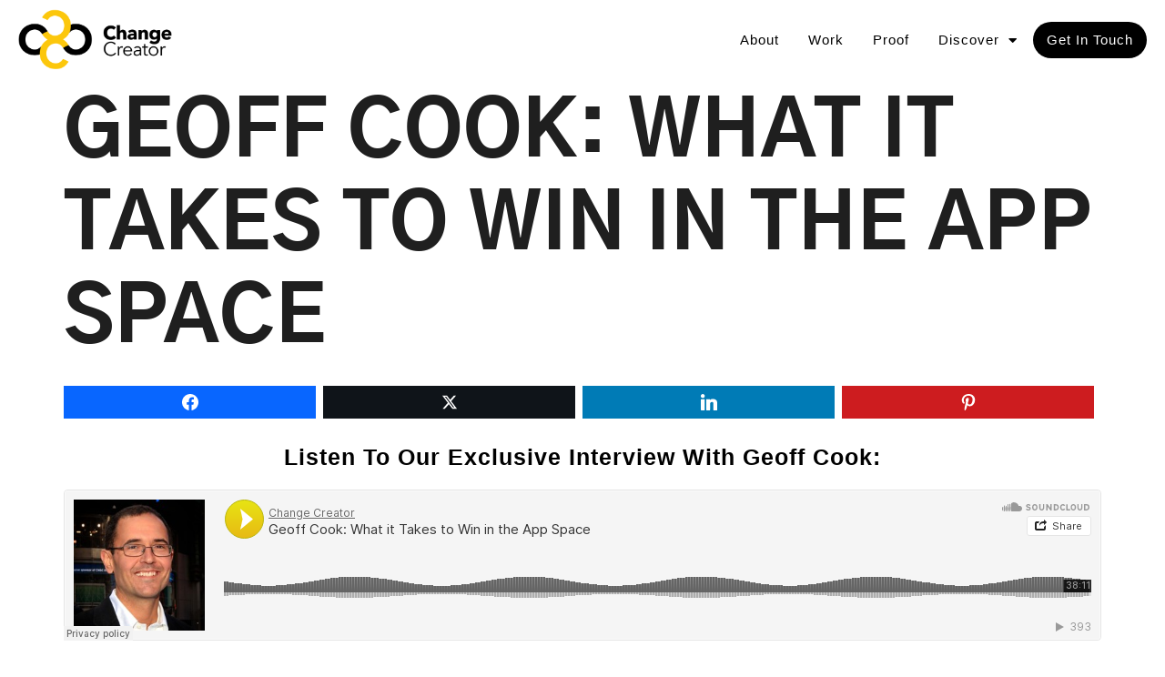

--- FILE ---
content_type: text/html; charset=UTF-8
request_url: https://changecreator.com/geoff-cook-interview-with-change-creator/
body_size: 33341
content:
<!doctype html>
<html lang="en-US" prefix="og: http://ogp.me/ns#">
<head>
	<meta charset="UTF-8">
	<meta name="viewport" content="width=device-width, initial-scale=1">
	<link rel="profile" href="https://gmpg.org/xfn/11">
	<meta name='robots' content='index, follow, max-image-preview:large, max-snippet:-1, max-video-preview:-1' />
	<style>img:is([sizes="auto" i], [sizes^="auto," i]) { contain-intrinsic-size: 3000px 1500px }</style>
	
<!-- Easy Social Share Buttons for WordPress v.10.7.1 https://socialsharingplugin.com -->
<meta property="og:image" content="https://changecreator.com/wp-content/uploads/2019/09/Geoff-Cook-Main-Image.jpg" />
<meta property="og:image:secure_url" content="https://changecreator.com/wp-content/uploads/2019/09/Geoff-Cook-Main-Image.jpg" />
<!-- / Easy Social Share Buttons for WordPress -->
<meta name="twitter:image" content="https://changecreator.com/wp-content/uploads/2019/09/Geoff-Cook-Main-Image.jpg" />

	<!-- This site is optimized with the Yoast SEO plugin v26.7 - https://yoast.com/wordpress/plugins/seo/ -->
	<title>Geoff Cook: What It Takes to Win in the App Space</title>
	<meta name="description" content="Geoff Cook is a mega millionaire entrepreneur who shares his secrets to creating an app, how to get into the market with us in this interview..." />
	<link rel="canonical" href="https://changecreator.com/geoff-cook-interview-with-change-creator/" />
	<meta property="og:locale" content="en_US" />
	<meta property="og:type" content="article" />
	<meta property="og:title" content="Geoff Cook: What It Takes to Win in the App Space" />
	<meta property="og:description" content="Geoff Cook is a mega millionaire entrepreneur who shares his secrets to creating an app, how to get into the market with us in this interview..." />
	<meta property="og:url" content="https://changecreator.com/geoff-cook-interview-with-change-creator/" />
	<meta property="og:site_name" content="Change Creator" />
	<meta property="article:publisher" content="https://www.facebook.com/changecreator" />
	<meta property="article:published_time" content="2019-10-02T13:35:08+00:00" />
	<meta property="article:modified_time" content="2019-10-02T13:37:38+00:00" />
	<meta name="author" content="Karin Wilkinson" />
	<meta name="twitter:card" content="summary_large_image" />
	<meta name="twitter:title" content="Geoff Cook: What It Takes to Win in the App Space" />
	<meta name="twitter:description" content="Geoff Cook is a mega millionaire entrepreneur who shares his secrets to creating an app, how to get into the market with us in this interview..." />
	<meta name="twitter:creator" content="@change_creator" />
	<meta name="twitter:site" content="@change_creator" />
	<meta name="twitter:label1" content="Written by" />
	<meta name="twitter:data1" content="Karin Wilkinson" />
	<meta name="twitter:label2" content="Est. reading time" />
	<meta name="twitter:data2" content="39 minutes" />
	<script type="application/ld+json" class="yoast-schema-graph">{"@context":"https://schema.org","@graph":[{"@type":"Article","@id":"https://changecreator.com/geoff-cook-interview-with-change-creator/#article","isPartOf":{"@id":"https://changecreator.com/geoff-cook-interview-with-change-creator/"},"author":{"name":"Karin Wilkinson","@id":"https://changecreator.com/#/schema/person/2c8f6826f5b7f5d432e76b1acc30a271"},"headline":"Geoff Cook: What It Takes to Win in the App Space","datePublished":"2019-10-02T13:35:08+00:00","dateModified":"2019-10-02T13:37:38+00:00","mainEntityOfPage":{"@id":"https://changecreator.com/geoff-cook-interview-with-change-creator/"},"wordCount":8139,"commentCount":0,"publisher":{"@id":"https://changecreator.com/#organization"},"image":{"@id":"https://changecreator.com/geoff-cook-interview-with-change-creator/#primaryimage"},"thumbnailUrl":"https://changecreator.com/wp-content/uploads/2019/09/Geoff-Cook-Main-Image.jpg","keywords":["interview"],"articleSection":["Business Strategy","Podcast"],"inLanguage":"en-US","potentialAction":[{"@type":"CommentAction","name":"Comment","target":["https://changecreator.com/geoff-cook-interview-with-change-creator/#respond"]}]},{"@type":"WebPage","@id":"https://changecreator.com/geoff-cook-interview-with-change-creator/","url":"https://changecreator.com/geoff-cook-interview-with-change-creator/","name":"Geoff Cook: What It Takes to Win in the App Space","isPartOf":{"@id":"https://changecreator.com/#website"},"primaryImageOfPage":{"@id":"https://changecreator.com/geoff-cook-interview-with-change-creator/#primaryimage"},"image":{"@id":"https://changecreator.com/geoff-cook-interview-with-change-creator/#primaryimage"},"thumbnailUrl":"https://changecreator.com/wp-content/uploads/2019/09/Geoff-Cook-Main-Image.jpg","datePublished":"2019-10-02T13:35:08+00:00","dateModified":"2019-10-02T13:37:38+00:00","description":"Geoff Cook is a mega millionaire entrepreneur who shares his secrets to creating an app, how to get into the market with us in this interview...","breadcrumb":{"@id":"https://changecreator.com/geoff-cook-interview-with-change-creator/#breadcrumb"},"inLanguage":"en-US","potentialAction":[{"@type":"ReadAction","target":["https://changecreator.com/geoff-cook-interview-with-change-creator/"]}]},{"@type":"ImageObject","inLanguage":"en-US","@id":"https://changecreator.com/geoff-cook-interview-with-change-creator/#primaryimage","url":"https://changecreator.com/wp-content/uploads/2019/09/Geoff-Cook-Main-Image.jpg","contentUrl":"https://changecreator.com/wp-content/uploads/2019/09/Geoff-Cook-Main-Image.jpg","width":965,"height":650},{"@type":"BreadcrumbList","@id":"https://changecreator.com/geoff-cook-interview-with-change-creator/#breadcrumb","itemListElement":[{"@type":"ListItem","position":1,"name":"Home","item":"https://changecreator.com/"},{"@type":"ListItem","position":2,"name":"Business Strategy","item":"https://changecreator.com/category/business-strategy/"},{"@type":"ListItem","position":3,"name":"Geoff Cook: What It Takes to Win in the App Space"}]},{"@type":"WebSite","@id":"https://changecreator.com/#website","url":"https://changecreator.com/","name":"Change Creator","description":"Take a Stand With Your Brand","publisher":{"@id":"https://changecreator.com/#organization"},"potentialAction":[{"@type":"SearchAction","target":{"@type":"EntryPoint","urlTemplate":"https://changecreator.com/?s={search_term_string}"},"query-input":{"@type":"PropertyValueSpecification","valueRequired":true,"valueName":"search_term_string"}}],"inLanguage":"en-US"},{"@type":"Organization","@id":"https://changecreator.com/#organization","name":"Change Creator","url":"https://changecreator.com/","logo":{"@type":"ImageObject","inLanguage":"en-US","@id":"https://changecreator.com/#/schema/logo/image/","url":"https://changecreator.com/wp-content/uploads/2018/04/footer-logo.jpg","contentUrl":"https://changecreator.com/wp-content/uploads/2018/04/footer-logo.jpg","width":800,"height":368,"caption":"Change Creator"},"image":{"@id":"https://changecreator.com/#/schema/logo/image/"},"sameAs":["https://www.facebook.com/changecreator","https://x.com/change_creator","https://www.instagram.com/adamgforce/","https://www.linkedin.com/in/adamforce/","https://www.youtube.com/channel/UCftox26qRhKEf2N2lQJnyyA"]},{"@type":"Person","@id":"https://changecreator.com/#/schema/person/2c8f6826f5b7f5d432e76b1acc30a271","name":"Karin Wilkinson","image":{"@type":"ImageObject","inLanguage":"en-US","@id":"https://changecreator.com/#/schema/person/image/","url":"https://changecreator.com/wp-content/uploads/2019/09/avatar_user_367_1567684015-96x96.jpg","contentUrl":"https://changecreator.com/wp-content/uploads/2019/09/avatar_user_367_1567684015-96x96.jpg","caption":"Karin Wilkinson"},"description":"Freelance Writer, Editor, and all around Idea Thrower Arounder","url":"https://changecreator.com/author/karinwilkinson/"}]}</script>
	<!-- / Yoast SEO plugin. -->


<link rel="alternate" type="application/rss+xml" title="Change Creator &raquo; Feed" href="https://changecreator.com/feed/" />
<link rel="alternate" type="application/rss+xml" title="Change Creator &raquo; Comments Feed" href="https://changecreator.com/comments/feed/" />
<link rel="alternate" type="application/rss+xml" title="Change Creator &raquo; Geoff Cook: What It Takes to Win in the App Space Comments Feed" href="https://changecreator.com/geoff-cook-interview-with-change-creator/feed/" />
<script>
window._wpemojiSettings = {"baseUrl":"https:\/\/s.w.org\/images\/core\/emoji\/16.0.1\/72x72\/","ext":".png","svgUrl":"https:\/\/s.w.org\/images\/core\/emoji\/16.0.1\/svg\/","svgExt":".svg","source":{"concatemoji":"https:\/\/changecreator.com\/wp-includes\/js\/wp-emoji-release.min.js?ver=6.8.3"}};
/*! This file is auto-generated */
!function(s,n){var o,i,e;function c(e){try{var t={supportTests:e,timestamp:(new Date).valueOf()};sessionStorage.setItem(o,JSON.stringify(t))}catch(e){}}function p(e,t,n){e.clearRect(0,0,e.canvas.width,e.canvas.height),e.fillText(t,0,0);var t=new Uint32Array(e.getImageData(0,0,e.canvas.width,e.canvas.height).data),a=(e.clearRect(0,0,e.canvas.width,e.canvas.height),e.fillText(n,0,0),new Uint32Array(e.getImageData(0,0,e.canvas.width,e.canvas.height).data));return t.every(function(e,t){return e===a[t]})}function u(e,t){e.clearRect(0,0,e.canvas.width,e.canvas.height),e.fillText(t,0,0);for(var n=e.getImageData(16,16,1,1),a=0;a<n.data.length;a++)if(0!==n.data[a])return!1;return!0}function f(e,t,n,a){switch(t){case"flag":return n(e,"\ud83c\udff3\ufe0f\u200d\u26a7\ufe0f","\ud83c\udff3\ufe0f\u200b\u26a7\ufe0f")?!1:!n(e,"\ud83c\udde8\ud83c\uddf6","\ud83c\udde8\u200b\ud83c\uddf6")&&!n(e,"\ud83c\udff4\udb40\udc67\udb40\udc62\udb40\udc65\udb40\udc6e\udb40\udc67\udb40\udc7f","\ud83c\udff4\u200b\udb40\udc67\u200b\udb40\udc62\u200b\udb40\udc65\u200b\udb40\udc6e\u200b\udb40\udc67\u200b\udb40\udc7f");case"emoji":return!a(e,"\ud83e\udedf")}return!1}function g(e,t,n,a){var r="undefined"!=typeof WorkerGlobalScope&&self instanceof WorkerGlobalScope?new OffscreenCanvas(300,150):s.createElement("canvas"),o=r.getContext("2d",{willReadFrequently:!0}),i=(o.textBaseline="top",o.font="600 32px Arial",{});return e.forEach(function(e){i[e]=t(o,e,n,a)}),i}function t(e){var t=s.createElement("script");t.src=e,t.defer=!0,s.head.appendChild(t)}"undefined"!=typeof Promise&&(o="wpEmojiSettingsSupports",i=["flag","emoji"],n.supports={everything:!0,everythingExceptFlag:!0},e=new Promise(function(e){s.addEventListener("DOMContentLoaded",e,{once:!0})}),new Promise(function(t){var n=function(){try{var e=JSON.parse(sessionStorage.getItem(o));if("object"==typeof e&&"number"==typeof e.timestamp&&(new Date).valueOf()<e.timestamp+604800&&"object"==typeof e.supportTests)return e.supportTests}catch(e){}return null}();if(!n){if("undefined"!=typeof Worker&&"undefined"!=typeof OffscreenCanvas&&"undefined"!=typeof URL&&URL.createObjectURL&&"undefined"!=typeof Blob)try{var e="postMessage("+g.toString()+"("+[JSON.stringify(i),f.toString(),p.toString(),u.toString()].join(",")+"));",a=new Blob([e],{type:"text/javascript"}),r=new Worker(URL.createObjectURL(a),{name:"wpTestEmojiSupports"});return void(r.onmessage=function(e){c(n=e.data),r.terminate(),t(n)})}catch(e){}c(n=g(i,f,p,u))}t(n)}).then(function(e){for(var t in e)n.supports[t]=e[t],n.supports.everything=n.supports.everything&&n.supports[t],"flag"!==t&&(n.supports.everythingExceptFlag=n.supports.everythingExceptFlag&&n.supports[t]);n.supports.everythingExceptFlag=n.supports.everythingExceptFlag&&!n.supports.flag,n.DOMReady=!1,n.readyCallback=function(){n.DOMReady=!0}}).then(function(){return e}).then(function(){var e;n.supports.everything||(n.readyCallback(),(e=n.source||{}).concatemoji?t(e.concatemoji):e.wpemoji&&e.twemoji&&(t(e.twemoji),t(e.wpemoji)))}))}((window,document),window._wpemojiSettings);
</script>
<style id='wp-emoji-styles-inline-css'>

	img.wp-smiley, img.emoji {
		display: inline !important;
		border: none !important;
		box-shadow: none !important;
		height: 1em !important;
		width: 1em !important;
		margin: 0 0.07em !important;
		vertical-align: -0.1em !important;
		background: none !important;
		padding: 0 !important;
	}
</style>
<link rel='stylesheet' id='wp-block-library-css' href='https://changecreator.com/wp-includes/css/dist/block-library/style.min.css?ver=6.8.3' media='all' />
<style id='global-styles-inline-css'>
:root{--wp--preset--aspect-ratio--square: 1;--wp--preset--aspect-ratio--4-3: 4/3;--wp--preset--aspect-ratio--3-4: 3/4;--wp--preset--aspect-ratio--3-2: 3/2;--wp--preset--aspect-ratio--2-3: 2/3;--wp--preset--aspect-ratio--16-9: 16/9;--wp--preset--aspect-ratio--9-16: 9/16;--wp--preset--color--black: #000000;--wp--preset--color--cyan-bluish-gray: #abb8c3;--wp--preset--color--white: #ffffff;--wp--preset--color--pale-pink: #f78da7;--wp--preset--color--vivid-red: #cf2e2e;--wp--preset--color--luminous-vivid-orange: #ff6900;--wp--preset--color--luminous-vivid-amber: #fcb900;--wp--preset--color--light-green-cyan: #7bdcb5;--wp--preset--color--vivid-green-cyan: #00d084;--wp--preset--color--pale-cyan-blue: #8ed1fc;--wp--preset--color--vivid-cyan-blue: #0693e3;--wp--preset--color--vivid-purple: #9b51e0;--wp--preset--gradient--vivid-cyan-blue-to-vivid-purple: linear-gradient(135deg,rgba(6,147,227,1) 0%,rgb(155,81,224) 100%);--wp--preset--gradient--light-green-cyan-to-vivid-green-cyan: linear-gradient(135deg,rgb(122,220,180) 0%,rgb(0,208,130) 100%);--wp--preset--gradient--luminous-vivid-amber-to-luminous-vivid-orange: linear-gradient(135deg,rgba(252,185,0,1) 0%,rgba(255,105,0,1) 100%);--wp--preset--gradient--luminous-vivid-orange-to-vivid-red: linear-gradient(135deg,rgba(255,105,0,1) 0%,rgb(207,46,46) 100%);--wp--preset--gradient--very-light-gray-to-cyan-bluish-gray: linear-gradient(135deg,rgb(238,238,238) 0%,rgb(169,184,195) 100%);--wp--preset--gradient--cool-to-warm-spectrum: linear-gradient(135deg,rgb(74,234,220) 0%,rgb(151,120,209) 20%,rgb(207,42,186) 40%,rgb(238,44,130) 60%,rgb(251,105,98) 80%,rgb(254,248,76) 100%);--wp--preset--gradient--blush-light-purple: linear-gradient(135deg,rgb(255,206,236) 0%,rgb(152,150,240) 100%);--wp--preset--gradient--blush-bordeaux: linear-gradient(135deg,rgb(254,205,165) 0%,rgb(254,45,45) 50%,rgb(107,0,62) 100%);--wp--preset--gradient--luminous-dusk: linear-gradient(135deg,rgb(255,203,112) 0%,rgb(199,81,192) 50%,rgb(65,88,208) 100%);--wp--preset--gradient--pale-ocean: linear-gradient(135deg,rgb(255,245,203) 0%,rgb(182,227,212) 50%,rgb(51,167,181) 100%);--wp--preset--gradient--electric-grass: linear-gradient(135deg,rgb(202,248,128) 0%,rgb(113,206,126) 100%);--wp--preset--gradient--midnight: linear-gradient(135deg,rgb(2,3,129) 0%,rgb(40,116,252) 100%);--wp--preset--font-size--small: 13px;--wp--preset--font-size--medium: 20px;--wp--preset--font-size--large: 36px;--wp--preset--font-size--x-large: 42px;--wp--preset--spacing--20: 0.44rem;--wp--preset--spacing--30: 0.67rem;--wp--preset--spacing--40: 1rem;--wp--preset--spacing--50: 1.5rem;--wp--preset--spacing--60: 2.25rem;--wp--preset--spacing--70: 3.38rem;--wp--preset--spacing--80: 5.06rem;--wp--preset--shadow--natural: 6px 6px 9px rgba(0, 0, 0, 0.2);--wp--preset--shadow--deep: 12px 12px 50px rgba(0, 0, 0, 0.4);--wp--preset--shadow--sharp: 6px 6px 0px rgba(0, 0, 0, 0.2);--wp--preset--shadow--outlined: 6px 6px 0px -3px rgba(255, 255, 255, 1), 6px 6px rgba(0, 0, 0, 1);--wp--preset--shadow--crisp: 6px 6px 0px rgba(0, 0, 0, 1);}:root { --wp--style--global--content-size: 800px;--wp--style--global--wide-size: 1200px; }:where(body) { margin: 0; }.wp-site-blocks > .alignleft { float: left; margin-right: 2em; }.wp-site-blocks > .alignright { float: right; margin-left: 2em; }.wp-site-blocks > .aligncenter { justify-content: center; margin-left: auto; margin-right: auto; }:where(.wp-site-blocks) > * { margin-block-start: 24px; margin-block-end: 0; }:where(.wp-site-blocks) > :first-child { margin-block-start: 0; }:where(.wp-site-blocks) > :last-child { margin-block-end: 0; }:root { --wp--style--block-gap: 24px; }:root :where(.is-layout-flow) > :first-child{margin-block-start: 0;}:root :where(.is-layout-flow) > :last-child{margin-block-end: 0;}:root :where(.is-layout-flow) > *{margin-block-start: 24px;margin-block-end: 0;}:root :where(.is-layout-constrained) > :first-child{margin-block-start: 0;}:root :where(.is-layout-constrained) > :last-child{margin-block-end: 0;}:root :where(.is-layout-constrained) > *{margin-block-start: 24px;margin-block-end: 0;}:root :where(.is-layout-flex){gap: 24px;}:root :where(.is-layout-grid){gap: 24px;}.is-layout-flow > .alignleft{float: left;margin-inline-start: 0;margin-inline-end: 2em;}.is-layout-flow > .alignright{float: right;margin-inline-start: 2em;margin-inline-end: 0;}.is-layout-flow > .aligncenter{margin-left: auto !important;margin-right: auto !important;}.is-layout-constrained > .alignleft{float: left;margin-inline-start: 0;margin-inline-end: 2em;}.is-layout-constrained > .alignright{float: right;margin-inline-start: 2em;margin-inline-end: 0;}.is-layout-constrained > .aligncenter{margin-left: auto !important;margin-right: auto !important;}.is-layout-constrained > :where(:not(.alignleft):not(.alignright):not(.alignfull)){max-width: var(--wp--style--global--content-size);margin-left: auto !important;margin-right: auto !important;}.is-layout-constrained > .alignwide{max-width: var(--wp--style--global--wide-size);}body .is-layout-flex{display: flex;}.is-layout-flex{flex-wrap: wrap;align-items: center;}.is-layout-flex > :is(*, div){margin: 0;}body .is-layout-grid{display: grid;}.is-layout-grid > :is(*, div){margin: 0;}body{padding-top: 0px;padding-right: 0px;padding-bottom: 0px;padding-left: 0px;}a:where(:not(.wp-element-button)){text-decoration: underline;}:root :where(.wp-element-button, .wp-block-button__link){background-color: #32373c;border-width: 0;color: #fff;font-family: inherit;font-size: inherit;line-height: inherit;padding: calc(0.667em + 2px) calc(1.333em + 2px);text-decoration: none;}.has-black-color{color: var(--wp--preset--color--black) !important;}.has-cyan-bluish-gray-color{color: var(--wp--preset--color--cyan-bluish-gray) !important;}.has-white-color{color: var(--wp--preset--color--white) !important;}.has-pale-pink-color{color: var(--wp--preset--color--pale-pink) !important;}.has-vivid-red-color{color: var(--wp--preset--color--vivid-red) !important;}.has-luminous-vivid-orange-color{color: var(--wp--preset--color--luminous-vivid-orange) !important;}.has-luminous-vivid-amber-color{color: var(--wp--preset--color--luminous-vivid-amber) !important;}.has-light-green-cyan-color{color: var(--wp--preset--color--light-green-cyan) !important;}.has-vivid-green-cyan-color{color: var(--wp--preset--color--vivid-green-cyan) !important;}.has-pale-cyan-blue-color{color: var(--wp--preset--color--pale-cyan-blue) !important;}.has-vivid-cyan-blue-color{color: var(--wp--preset--color--vivid-cyan-blue) !important;}.has-vivid-purple-color{color: var(--wp--preset--color--vivid-purple) !important;}.has-black-background-color{background-color: var(--wp--preset--color--black) !important;}.has-cyan-bluish-gray-background-color{background-color: var(--wp--preset--color--cyan-bluish-gray) !important;}.has-white-background-color{background-color: var(--wp--preset--color--white) !important;}.has-pale-pink-background-color{background-color: var(--wp--preset--color--pale-pink) !important;}.has-vivid-red-background-color{background-color: var(--wp--preset--color--vivid-red) !important;}.has-luminous-vivid-orange-background-color{background-color: var(--wp--preset--color--luminous-vivid-orange) !important;}.has-luminous-vivid-amber-background-color{background-color: var(--wp--preset--color--luminous-vivid-amber) !important;}.has-light-green-cyan-background-color{background-color: var(--wp--preset--color--light-green-cyan) !important;}.has-vivid-green-cyan-background-color{background-color: var(--wp--preset--color--vivid-green-cyan) !important;}.has-pale-cyan-blue-background-color{background-color: var(--wp--preset--color--pale-cyan-blue) !important;}.has-vivid-cyan-blue-background-color{background-color: var(--wp--preset--color--vivid-cyan-blue) !important;}.has-vivid-purple-background-color{background-color: var(--wp--preset--color--vivid-purple) !important;}.has-black-border-color{border-color: var(--wp--preset--color--black) !important;}.has-cyan-bluish-gray-border-color{border-color: var(--wp--preset--color--cyan-bluish-gray) !important;}.has-white-border-color{border-color: var(--wp--preset--color--white) !important;}.has-pale-pink-border-color{border-color: var(--wp--preset--color--pale-pink) !important;}.has-vivid-red-border-color{border-color: var(--wp--preset--color--vivid-red) !important;}.has-luminous-vivid-orange-border-color{border-color: var(--wp--preset--color--luminous-vivid-orange) !important;}.has-luminous-vivid-amber-border-color{border-color: var(--wp--preset--color--luminous-vivid-amber) !important;}.has-light-green-cyan-border-color{border-color: var(--wp--preset--color--light-green-cyan) !important;}.has-vivid-green-cyan-border-color{border-color: var(--wp--preset--color--vivid-green-cyan) !important;}.has-pale-cyan-blue-border-color{border-color: var(--wp--preset--color--pale-cyan-blue) !important;}.has-vivid-cyan-blue-border-color{border-color: var(--wp--preset--color--vivid-cyan-blue) !important;}.has-vivid-purple-border-color{border-color: var(--wp--preset--color--vivid-purple) !important;}.has-vivid-cyan-blue-to-vivid-purple-gradient-background{background: var(--wp--preset--gradient--vivid-cyan-blue-to-vivid-purple) !important;}.has-light-green-cyan-to-vivid-green-cyan-gradient-background{background: var(--wp--preset--gradient--light-green-cyan-to-vivid-green-cyan) !important;}.has-luminous-vivid-amber-to-luminous-vivid-orange-gradient-background{background: var(--wp--preset--gradient--luminous-vivid-amber-to-luminous-vivid-orange) !important;}.has-luminous-vivid-orange-to-vivid-red-gradient-background{background: var(--wp--preset--gradient--luminous-vivid-orange-to-vivid-red) !important;}.has-very-light-gray-to-cyan-bluish-gray-gradient-background{background: var(--wp--preset--gradient--very-light-gray-to-cyan-bluish-gray) !important;}.has-cool-to-warm-spectrum-gradient-background{background: var(--wp--preset--gradient--cool-to-warm-spectrum) !important;}.has-blush-light-purple-gradient-background{background: var(--wp--preset--gradient--blush-light-purple) !important;}.has-blush-bordeaux-gradient-background{background: var(--wp--preset--gradient--blush-bordeaux) !important;}.has-luminous-dusk-gradient-background{background: var(--wp--preset--gradient--luminous-dusk) !important;}.has-pale-ocean-gradient-background{background: var(--wp--preset--gradient--pale-ocean) !important;}.has-electric-grass-gradient-background{background: var(--wp--preset--gradient--electric-grass) !important;}.has-midnight-gradient-background{background: var(--wp--preset--gradient--midnight) !important;}.has-small-font-size{font-size: var(--wp--preset--font-size--small) !important;}.has-medium-font-size{font-size: var(--wp--preset--font-size--medium) !important;}.has-large-font-size{font-size: var(--wp--preset--font-size--large) !important;}.has-x-large-font-size{font-size: var(--wp--preset--font-size--x-large) !important;}
:root :where(.wp-block-pullquote){font-size: 1.5em;line-height: 1.6;}
</style>
<link rel='stylesheet' id='hello-elementor-css' href='https://changecreator.com/wp-content/themes/hello-elementor/assets/css/reset.css?ver=3.4.5' media='all' />
<link rel='stylesheet' id='hello-elementor-theme-style-css' href='https://changecreator.com/wp-content/themes/hello-elementor/assets/css/theme.css?ver=3.4.5' media='all' />
<link rel='stylesheet' id='hello-elementor-header-footer-css' href='https://changecreator.com/wp-content/themes/hello-elementor/assets/css/header-footer.css?ver=3.4.5' media='all' />
<link rel='stylesheet' id='elementor-frontend-css' href='https://changecreator.com/wp-content/uploads/elementor/css/custom-frontend.min.css?ver=1767807227' media='all' />
<link rel='stylesheet' id='widget-image-css' href='https://changecreator.com/wp-content/plugins/elementor/assets/css/widget-image.min.css?ver=3.34.1' media='all' />
<link rel='stylesheet' id='widget-nav-menu-css' href='https://changecreator.com/wp-content/uploads/elementor/css/custom-pro-widget-nav-menu.min.css?ver=1767807227' media='all' />
<link rel='stylesheet' id='widget-social-icons-css' href='https://changecreator.com/wp-content/plugins/elementor/assets/css/widget-social-icons.min.css?ver=3.34.1' media='all' />
<link rel='stylesheet' id='e-apple-webkit-css' href='https://changecreator.com/wp-content/uploads/elementor/css/custom-apple-webkit.min.css?ver=1767807227' media='all' />
<link rel='stylesheet' id='widget-heading-css' href='https://changecreator.com/wp-content/plugins/elementor/assets/css/widget-heading.min.css?ver=3.34.1' media='all' />
<link rel='stylesheet' id='widget-icon-list-css' href='https://changecreator.com/wp-content/uploads/elementor/css/custom-widget-icon-list.min.css?ver=1767807227' media='all' />
<link rel='stylesheet' id='widget-posts-css' href='https://changecreator.com/wp-content/plugins/elementor-pro/assets/css/widget-posts.min.css?ver=3.34.0' media='all' />
<link rel='stylesheet' id='e-animation-fadeInDown-css' href='https://changecreator.com/wp-content/plugins/elementor/assets/lib/animations/styles/fadeInDown.min.css?ver=3.34.1' media='all' />
<link rel='stylesheet' id='e-popup-css' href='https://changecreator.com/wp-content/plugins/elementor-pro/assets/css/conditionals/popup.min.css?ver=3.34.0' media='all' />
<link rel='stylesheet' id='widget-form-css' href='https://changecreator.com/wp-content/plugins/elementor-pro/assets/css/widget-form.min.css?ver=3.34.0' media='all' />
<link rel='stylesheet' id='e-animation-zoomIn-css' href='https://changecreator.com/wp-content/plugins/elementor/assets/lib/animations/styles/zoomIn.min.css?ver=3.34.1' media='all' />
<link rel='stylesheet' id='elementor-icons-css' href='https://changecreator.com/wp-content/plugins/elementor/assets/lib/eicons/css/elementor-icons.min.css?ver=5.45.0' media='all' />
<link rel='stylesheet' id='elementor-post-36771-css' href='https://changecreator.com/wp-content/uploads/elementor/css/post-36771.css?ver=1767807227' media='all' />
<link rel='stylesheet' id='ElementorFAQSchema-css' href='https://changecreator.com/wp-content/plugins/faq-schema-for-elementor/assets/css/elementor-faq-schema.css?ver=6.8.3' media='all' />
<link rel='stylesheet' id='font-awesome-5-all-css' href='https://changecreator.com/wp-content/plugins/elementor/assets/lib/font-awesome/css/all.min.css?ver=3.34.1' media='all' />
<link rel='stylesheet' id='font-awesome-4-shim-css' href='https://changecreator.com/wp-content/plugins/elementor/assets/lib/font-awesome/css/v4-shims.min.css?ver=3.34.1' media='all' />
<link rel='stylesheet' id='elementor-post-38503-css' href='https://changecreator.com/wp-content/uploads/elementor/css/post-38503.css?ver=1767807228' media='all' />
<link rel='stylesheet' id='elementor-post-37286-css' href='https://changecreator.com/wp-content/uploads/elementor/css/post-37286.css?ver=1767807228' media='all' />
<link rel='stylesheet' id='elementor-post-38432-css' href='https://changecreator.com/wp-content/uploads/elementor/css/post-38432.css?ver=1767807228' media='all' />
<link rel='stylesheet' id='elementor-post-38050-css' href='https://changecreator.com/wp-content/uploads/elementor/css/post-38050.css?ver=1767807236' media='all' />
<link rel='stylesheet' id='subscribe-forms-css-css' href='https://changecreator.com/wp-content/plugins/easy-social-share-buttons3/assets/modules/subscribe-forms.min.css?ver=10.7.1' media='all' />
<link rel='stylesheet' id='click2tweet-css-css' href='https://changecreator.com/wp-content/plugins/easy-social-share-buttons3/assets/modules/click-to-tweet.min.css?ver=10.7.1' media='all' />
<link rel='stylesheet' id='easy-social-share-buttons-css' href='https://changecreator.com/wp-content/plugins/easy-social-share-buttons3/assets/css/easy-social-share-buttons.min.css?ver=10.7.1' media='all' />
<link rel='stylesheet' id='tablepress-default-css' href='https://changecreator.com/wp-content/tablepress-combined.min.css?ver=75' media='all' />
<link rel='stylesheet' id='ekit-widget-styles-css' href='https://changecreator.com/wp-content/plugins/elementskit-lite/widgets/init/assets/css/widget-styles.css?ver=3.7.6' media='all' />
<link rel='stylesheet' id='ekit-responsive-css' href='https://changecreator.com/wp-content/plugins/elementskit-lite/widgets/init/assets/css/responsive.css?ver=3.7.6' media='all' />
<link rel='stylesheet' id='elementor-gf-local-gothica1-css' href='https://changecreator.com/wp-content/uploads/elementor/google-fonts/css/gothica1.css?ver=1742233266' media='all' />
<link rel='stylesheet' id='elementor-gf-local-roboto-css' href='https://changecreator.com/wp-content/uploads/elementor/google-fonts/css/roboto.css?ver=1742233270' media='all' />
<link rel='stylesheet' id='elementor-gf-local-montserrat-css' href='https://changecreator.com/wp-content/uploads/elementor/google-fonts/css/montserrat.css?ver=1742233273' media='all' />
<link rel='stylesheet' id='elementor-gf-local-oswald-css' href='https://changecreator.com/wp-content/uploads/elementor/google-fonts/css/oswald.css?ver=1742233273' media='all' />
<link rel='stylesheet' id='elementor-icons-shared-0-css' href='https://changecreator.com/wp-content/plugins/elementor/assets/lib/font-awesome/css/fontawesome.min.css?ver=5.15.3' media='all' />
<link rel='stylesheet' id='elementor-icons-fa-solid-css' href='https://changecreator.com/wp-content/plugins/elementor/assets/lib/font-awesome/css/solid.min.css?ver=5.15.3' media='all' />
<link rel='stylesheet' id='elementor-icons-ekiticons-css' href='https://changecreator.com/wp-content/plugins/elementskit-lite/modules/elementskit-icon-pack/assets/css/ekiticons.css?ver=3.7.6' media='all' />
<link rel='stylesheet' id='elementor-icons-fa-brands-css' href='https://changecreator.com/wp-content/plugins/elementor/assets/lib/font-awesome/css/brands.min.css?ver=5.15.3' media='all' />
<script src="https://changecreator.com/wp-includes/js/jquery/jquery.min.js?ver=3.7.1" id="jquery-core-js"></script>
<script src="https://changecreator.com/wp-includes/js/jquery/jquery-migrate.min.js?ver=3.4.1" id="jquery-migrate-js"></script>
<script src="https://changecreator.com/wp-content/plugins/elementor/assets/lib/font-awesome/js/v4-shims.min.js?ver=3.34.1" id="font-awesome-4-shim-js"></script>
<script id="essb-inline-js"></script><link rel="https://api.w.org/" href="https://changecreator.com/wp-json/" /><link rel="alternate" title="JSON" type="application/json" href="https://changecreator.com/wp-json/wp/v2/posts/35714" /><link rel="EditURI" type="application/rsd+xml" title="RSD" href="https://changecreator.com/xmlrpc.php?rsd" />
<meta name="generator" content="WordPress 6.8.3" />
<link rel='shortlink' href='https://changecreator.com/?p=35714' />
<link rel="alternate" title="oEmbed (JSON)" type="application/json+oembed" href="https://changecreator.com/wp-json/oembed/1.0/embed?url=https%3A%2F%2Fchangecreator.com%2Fgeoff-cook-interview-with-change-creator%2F" />
<link rel="alternate" title="oEmbed (XML)" type="text/xml+oembed" href="https://changecreator.com/wp-json/oembed/1.0/embed?url=https%3A%2F%2Fchangecreator.com%2Fgeoff-cook-interview-with-change-creator%2F&#038;format=xml" />
<meta name="generator" content="Elementor 3.34.1; features: additional_custom_breakpoints; settings: css_print_method-external, google_font-enabled, font_display-auto">

<script type="text/javascript">var essb_settings = {"ajax_url":"https:\/\/changecreator.com\/wp-admin\/admin-ajax.php","essb3_nonce":"7e6d08039e","essb3_plugin_url":"https:\/\/changecreator.com\/wp-content\/plugins\/easy-social-share-buttons3","essb3_stats":true,"essb3_ga":false,"essb3_ga_ntg":false,"blog_url":"https:\/\/changecreator.com\/","post_id":"35714","internal_stats":true};</script>			<style>
				.e-con.e-parent:nth-of-type(n+4):not(.e-lazyloaded):not(.e-no-lazyload),
				.e-con.e-parent:nth-of-type(n+4):not(.e-lazyloaded):not(.e-no-lazyload) * {
					background-image: none !important;
				}
				@media screen and (max-height: 1024px) {
					.e-con.e-parent:nth-of-type(n+3):not(.e-lazyloaded):not(.e-no-lazyload),
					.e-con.e-parent:nth-of-type(n+3):not(.e-lazyloaded):not(.e-no-lazyload) * {
						background-image: none !important;
					}
				}
				@media screen and (max-height: 640px) {
					.e-con.e-parent:nth-of-type(n+2):not(.e-lazyloaded):not(.e-no-lazyload),
					.e-con.e-parent:nth-of-type(n+2):not(.e-lazyloaded):not(.e-no-lazyload) * {
						background-image: none !important;
					}
				}
			</style>
			<link rel="icon" href="https://changecreator.com/wp-content/uploads/2018/03/cropped-soundcloud-logo-32x32.jpg" sizes="32x32" />
<link rel="icon" href="https://changecreator.com/wp-content/uploads/2018/03/cropped-soundcloud-logo-192x192.jpg" sizes="192x192" />
<link rel="apple-touch-icon" href="https://changecreator.com/wp-content/uploads/2018/03/cropped-soundcloud-logo-180x180.jpg" />
<meta name="msapplication-TileImage" content="https://changecreator.com/wp-content/uploads/2018/03/cropped-soundcloud-logo-270x270.jpg" />
<!-- Meta Pixel Code -->
<script>
!function(f,b,e,v,n,t,s)
{if(f.fbq)return;n=f.fbq=function(){n.callMethod?
n.callMethod.apply(n,arguments):n.queue.push(arguments)};
if(!f._fbq)f._fbq=n;n.push=n;n.loaded=!0;n.version='2.0';
n.queue=[];t=b.createElement(e);t.async=!0;
t.src=v;s=b.getElementsByTagName(e)[0];
s.parentNode.insertBefore(t,s)}(window, document,'script',
'https://connect.facebook.net/en_US/fbevents.js');
fbq('init', '1531865397134960');
fbq('track', 'PageView');
</script>
<noscript><img height="1" width="1" style="display:none"
src="https://www.facebook.com/tr?id=1531865397134960&ev=PageView&noscript=1"
/></noscript>
<!-- End Meta Pixel Code --></head>
<body class="wp-singular post-template-default single single-post postid-35714 single-format-standard wp-embed-responsive wp-theme-hello-elementor hello-elementor-default essb-10.7.1 elementor-default elementor-kit-36771">


<a class="skip-link screen-reader-text" href="#content">Skip to content</a>

		<header data-elementor-type="header" data-elementor-id="38503" class="elementor elementor-38503 elementor-location-header" data-elementor-post-type="elementor_library">
					<section class="elementor-section elementor-top-section elementor-element elementor-element-de85f78 elementor-section-full_width elementor-section-stretched elementor-section-content-middle elementor-section-height-default elementor-section-height-default" data-id="de85f78" data-element_type="section" data-settings="{&quot;stretch_section&quot;:&quot;section-stretched&quot;}">
						<div class="elementor-container elementor-column-gap-default">
					<div class="elementor-column elementor-col-50 elementor-top-column elementor-element elementor-element-4d9d8b8c" data-id="4d9d8b8c" data-element_type="column">
			<div class="elementor-widget-wrap elementor-element-populated">
						<div class="elementor-element elementor-element-8367372 elementor-widget-tablet__width-initial elementor-widget elementor-widget-image" data-id="8367372" data-element_type="widget" data-widget_type="image.default">
				<div class="elementor-widget-container">
																<a href="https://changecreator.com">
							<img fetchpriority="high" width="800" height="323" src="https://changecreator.com/wp-content/uploads/2022/01/logo-lockup-dark-1-1024x413.png" class="attachment-large size-large wp-image-38292" alt="" srcset="https://changecreator.com/wp-content/uploads/2022/01/logo-lockup-dark-1-1024x413.png 1024w, https://changecreator.com/wp-content/uploads/2022/01/logo-lockup-dark-1-300x121.png 300w, https://changecreator.com/wp-content/uploads/2022/01/logo-lockup-dark-1-768x309.png 768w, https://changecreator.com/wp-content/uploads/2022/01/logo-lockup-dark-1.png 1303w" sizes="(max-width: 800px) 100vw, 800px" />								</a>
															</div>
				</div>
					</div>
		</div>
				<div class="elementor-column elementor-col-50 elementor-top-column elementor-element elementor-element-2d917aaa" data-id="2d917aaa" data-element_type="column">
			<div class="elementor-widget-wrap elementor-element-populated">
						<div class="elementor-element elementor-element-5c27bd82 elementor-nav-menu__align-end elementor-widget__width-auto elementor-nav-menu--stretch elementor-nav-menu__text-align-center elementor-hidden-tablet elementor-hidden-mobile elementor-nav-menu--dropdown-tablet elementor-nav-menu--toggle elementor-nav-menu--burger elementor-widget elementor-widget-nav-menu" data-id="5c27bd82" data-element_type="widget" data-settings="{&quot;full_width&quot;:&quot;stretch&quot;,&quot;layout&quot;:&quot;horizontal&quot;,&quot;submenu_icon&quot;:{&quot;value&quot;:&quot;&lt;i class=\&quot;fas fa-caret-down\&quot; aria-hidden=\&quot;true\&quot;&gt;&lt;\/i&gt;&quot;,&quot;library&quot;:&quot;fa-solid&quot;},&quot;toggle&quot;:&quot;burger&quot;}" data-widget_type="nav-menu.default">
				<div class="elementor-widget-container">
								<nav aria-label="Menu" class="elementor-nav-menu--main elementor-nav-menu__container elementor-nav-menu--layout-horizontal e--pointer-background e--animation-fade">
				<ul id="menu-1-5c27bd82" class="elementor-nav-menu"><li class="menu-item menu-item-type-post_type menu-item-object-page menu-item-34308"><a href="https://changecreator.com/about/" class="elementor-item">About</a></li>
<li class="menu-item menu-item-type-custom menu-item-object-custom menu-item-home menu-item-38513"><a href="https://changecreator.com/#work" class="elementor-item elementor-item-anchor">Work</a></li>
<li class="menu-item menu-item-type-custom menu-item-object-custom menu-item-home menu-item-38514"><a href="https://changecreator.com/#Proof" class="elementor-item elementor-item-anchor">Proof</a></li>
<li class="menu-item menu-item-type-custom menu-item-object-custom menu-item-has-children menu-item-38515"><a href="#discover" class="elementor-item elementor-item-anchor">Discover</a>
<ul class="sub-menu elementor-nav-menu--dropdown">
	<li class="megamenu columns-3 menu-item menu-item-type-post_type menu-item-object-page menu-item-36116"><a href="https://changecreator.com/all-blog-content/" class="elementor-sub-item">Articles</a></li>
	<li class="menu-item menu-item-type-post_type menu-item-object-page menu-item-32498"><a href="https://changecreator.com/podcast-2-2/" class="elementor-sub-item">Podcast</a></li>
	<li class="menu-item menu-item-type-custom menu-item-object-custom menu-item-30425"><a href="https://changecreator.com/magazine/" class="elementor-sub-item">Magazine App</a></li>
</ul>
</li>
</ul>			</nav>
					<div class="elementor-menu-toggle" role="button" tabindex="0" aria-label="Menu Toggle" aria-expanded="false">
			<i aria-hidden="true" role="presentation" class="elementor-menu-toggle__icon--open fas fa-grip-lines"></i><i aria-hidden="true" role="presentation" class="elementor-menu-toggle__icon--close eicon-close"></i>		</div>
					<nav class="elementor-nav-menu--dropdown elementor-nav-menu__container" aria-hidden="true">
				<ul id="menu-2-5c27bd82" class="elementor-nav-menu"><li class="menu-item menu-item-type-post_type menu-item-object-page menu-item-34308"><a href="https://changecreator.com/about/" class="elementor-item" tabindex="-1">About</a></li>
<li class="menu-item menu-item-type-custom menu-item-object-custom menu-item-home menu-item-38513"><a href="https://changecreator.com/#work" class="elementor-item elementor-item-anchor" tabindex="-1">Work</a></li>
<li class="menu-item menu-item-type-custom menu-item-object-custom menu-item-home menu-item-38514"><a href="https://changecreator.com/#Proof" class="elementor-item elementor-item-anchor" tabindex="-1">Proof</a></li>
<li class="menu-item menu-item-type-custom menu-item-object-custom menu-item-has-children menu-item-38515"><a href="#discover" class="elementor-item elementor-item-anchor" tabindex="-1">Discover</a>
<ul class="sub-menu elementor-nav-menu--dropdown">
	<li class="megamenu columns-3 menu-item menu-item-type-post_type menu-item-object-page menu-item-36116"><a href="https://changecreator.com/all-blog-content/" class="elementor-sub-item" tabindex="-1">Articles</a></li>
	<li class="menu-item menu-item-type-post_type menu-item-object-page menu-item-32498"><a href="https://changecreator.com/podcast-2-2/" class="elementor-sub-item" tabindex="-1">Podcast</a></li>
	<li class="menu-item menu-item-type-custom menu-item-object-custom menu-item-30425"><a href="https://changecreator.com/magazine/" class="elementor-sub-item" tabindex="-1">Magazine App</a></li>
</ul>
</li>
</ul>			</nav>
						</div>
				</div>
				<div class="elementor-element elementor-element-57eab65 elementor-nav-menu__align-center elementor-widget__width-auto nav-menu elementor-nav-menu--stretch elementor-nav-menu__text-align-center elementor-hidden-desktop elementor-nav-menu--dropdown-tablet elementor-nav-menu--toggle elementor-nav-menu--burger elementor-widget elementor-widget-nav-menu" data-id="57eab65" data-element_type="widget" data-settings="{&quot;full_width&quot;:&quot;stretch&quot;,&quot;layout&quot;:&quot;horizontal&quot;,&quot;submenu_icon&quot;:{&quot;value&quot;:&quot;&lt;i class=\&quot;fas fa-caret-down\&quot; aria-hidden=\&quot;true\&quot;&gt;&lt;\/i&gt;&quot;,&quot;library&quot;:&quot;fa-solid&quot;},&quot;toggle&quot;:&quot;burger&quot;}" data-widget_type="nav-menu.default">
				<div class="elementor-widget-container">
								<nav aria-label="Menu" class="elementor-nav-menu--main elementor-nav-menu__container elementor-nav-menu--layout-horizontal e--pointer-background e--animation-fade">
				<ul id="menu-1-57eab65" class="elementor-nav-menu"><li class="menu-item menu-item-type-post_type menu-item-object-page menu-item-34353"><a href="https://changecreator.com/about/" class="elementor-item">About</a></li>
<li class="menu-item menu-item-type-custom menu-item-object-custom menu-item-home menu-item-38510"><a href="https://changecreator.com/#work" class="elementor-item elementor-item-anchor">Work</a></li>
<li class="menu-item menu-item-type-custom menu-item-object-custom menu-item-home menu-item-38511"><a href="https://changecreator.com/#Proof" class="elementor-item elementor-item-anchor">Proof</a></li>
<li class="menu-item menu-item-type-custom menu-item-object-custom menu-item-home menu-item-has-children menu-item-38512"><a href="https://changecreator.com" class="elementor-item">Discover</a>
<ul class="sub-menu elementor-nav-menu--dropdown">
	<li class="menu-item menu-item-type-post_type menu-item-object-page menu-item-34046"><a href="https://changecreator.com/podcast-2-2/" class="elementor-sub-item">Podcast</a></li>
	<li class="menu-item menu-item-type-post_type menu-item-object-page menu-item-34039"><a href="https://changecreator.com/all-blog-content/" class="elementor-sub-item">Articles</a></li>
	<li class="menu-item menu-item-type-custom menu-item-object-custom menu-item-35659"><a href="https://changecreator.com/magazine/" class="elementor-sub-item">Magazine App</a></li>
</ul>
</li>
<li class="menu-item menu-item-type-custom menu-item-object-custom menu-item-38509"><a href="https://calendly.com/adamforce/ecommerce-strategy-call" class="elementor-item">Get In Touch</a></li>
</ul>			</nav>
					<div class="elementor-menu-toggle" role="button" tabindex="0" aria-label="Menu Toggle" aria-expanded="false">
			<i aria-hidden="true" role="presentation" class="elementor-menu-toggle__icon--open icon icon-burger-menu"></i><i aria-hidden="true" role="presentation" class="elementor-menu-toggle__icon--close eicon-close"></i>		</div>
					<nav class="elementor-nav-menu--dropdown elementor-nav-menu__container" aria-hidden="true">
				<ul id="menu-2-57eab65" class="elementor-nav-menu"><li class="menu-item menu-item-type-post_type menu-item-object-page menu-item-34353"><a href="https://changecreator.com/about/" class="elementor-item" tabindex="-1">About</a></li>
<li class="menu-item menu-item-type-custom menu-item-object-custom menu-item-home menu-item-38510"><a href="https://changecreator.com/#work" class="elementor-item elementor-item-anchor" tabindex="-1">Work</a></li>
<li class="menu-item menu-item-type-custom menu-item-object-custom menu-item-home menu-item-38511"><a href="https://changecreator.com/#Proof" class="elementor-item elementor-item-anchor" tabindex="-1">Proof</a></li>
<li class="menu-item menu-item-type-custom menu-item-object-custom menu-item-home menu-item-has-children menu-item-38512"><a href="https://changecreator.com" class="elementor-item" tabindex="-1">Discover</a>
<ul class="sub-menu elementor-nav-menu--dropdown">
	<li class="menu-item menu-item-type-post_type menu-item-object-page menu-item-34046"><a href="https://changecreator.com/podcast-2-2/" class="elementor-sub-item" tabindex="-1">Podcast</a></li>
	<li class="menu-item menu-item-type-post_type menu-item-object-page menu-item-34039"><a href="https://changecreator.com/all-blog-content/" class="elementor-sub-item" tabindex="-1">Articles</a></li>
	<li class="menu-item menu-item-type-custom menu-item-object-custom menu-item-35659"><a href="https://changecreator.com/magazine/" class="elementor-sub-item" tabindex="-1">Magazine App</a></li>
</ul>
</li>
<li class="menu-item menu-item-type-custom menu-item-object-custom menu-item-38509"><a href="https://calendly.com/adamforce/ecommerce-strategy-call" class="elementor-item" tabindex="-1">Get In Touch</a></li>
</ul>			</nav>
						</div>
				</div>
				<div class="elementor-element elementor-element-ce0359d elementor-align-right elementor-widget__width-auto elementor-hidden-tablet elementor-hidden-mobile elementor-widget elementor-widget-button" data-id="ce0359d" data-element_type="widget" data-widget_type="button.default">
				<div class="elementor-widget-container">
									<div class="elementor-button-wrapper">
					<a class="elementor-button elementor-button-link elementor-size-sm" href="https://calendly.com/adamforce/ecommerce-strategy-call">
						<span class="elementor-button-content-wrapper">
									<span class="elementor-button-text">Get In Touch</span>
					</span>
					</a>
				</div>
								</div>
				</div>
					</div>
		</div>
					</div>
		</section>
				</header>
		
<main id="content" class="site-main post-35714 post type-post status-publish format-standard has-post-thumbnail hentry category-business-strategy category-podcast tag-interview">

			<div class="page-header">
			<h1 class="entry-title">Geoff Cook: What It Takes to Win in the App Space</h1>		</div>
	
	<div class="page-content">
		<div class="essb_links essb_displayed_top essb_share essb_template_metro-retina essb_618012479 essb_width_flex essb_links_center print-no" id="essb_displayed_top_618012479" data-essb-postid="35714" data-essb-position="top" data-essb-button-style="icon" data-essb-template="metro-retina" data-essb-counter-pos="hidden" data-essb-url="https://changecreator.com/geoff-cook-interview-with-change-creator/" data-essb-fullurl="https://changecreator.com/geoff-cook-interview-with-change-creator/" data-essb-instance="618012479"><ul class="essb_links_list essb_force_hide_name essb_force_hide"><li class="essb_item essb_link_facebook nolightbox essb_link_svg_icon"> <a href="https://www.facebook.com/sharer/sharer.php?u=https%3A%2F%2Fchangecreator.com%2Fgeoff-cook-interview-with-change-creator%2F&t=Geoff+Cook%3A+What+It+Takes+to+Win+in+the+App+Space" title="Share on Facebook" onclick="essb.window(&#39;https://www.facebook.com/sharer/sharer.php?u=https%3A%2F%2Fchangecreator.com%2Fgeoff-cook-interview-with-change-creator%2F&t=Geoff+Cook%3A+What+It+Takes+to+Win+in+the+App+Space&#39;,&#39;facebook&#39;,&#39;618012479&#39;); return false;" target="_blank" rel="nofollow" class="nolightbox essb-s-bg-facebook essb-s-bgh-facebook essb-s-c-light essb-s-hover-effect essb-s-bg-network essb-s-bgh-network" ><span class="essb_icon essb_icon_facebook"><svg class="essb-svg-icon essb-svg-icon-facebook" aria-hidden="true" role="img" focusable="false" xmlns="http://www.w3.org/2000/svg" width="16" height="16" viewBox="0 0 16 16"><path d="M16 8.049c0-4.446-3.582-8.05-8-8.05C3.58 0-.002 3.603-.002 8.05c0 4.017 2.926 7.347 6.75 7.951v-5.625h-2.03V8.05H6.75V6.275c0-2.017 1.195-3.131 3.022-3.131.876 0 1.791.157 1.791.157v1.98h-1.009c-.993 0-1.303.621-1.303 1.258v1.51h2.218l-.354 2.326H9.25V16c3.824-.604 6.75-3.934 6.75-7.951"></path></svg></span><span class="essb_network_name essb_noname"></span></a></li><li class="essb_item essb_link_twitter nolightbox essb_link_twitter_x essb_link_svg_icon"> <a href="https://x.com/intent/post?text=Geoff%20Cook%3A%20What%20It%20Takes%20to%20Win%20in%20the%20App%20Space&amp;url=https%3A%2F%2Fchangecreator.com%2Fgeoff-cook-interview-with-change-creator%2F" title="Share on Twitter" onclick="essb.window(&#39;https://x.com/intent/post?text=Geoff%20Cook%3A%20What%20It%20Takes%20to%20Win%20in%20the%20App%20Space&amp;url=https%3A%2F%2Fchangecreator.com%2Fgeoff-cook-interview-with-change-creator%2F&#39;,&#39;twitter&#39;,&#39;618012479&#39;); return false;" target="_blank" rel="nofollow" class="nolightbox essb-s-bg-twitter essb-s-bgh-twitter essb-s-c-light essb-s-hover-effect essb-s-bg-network essb-s-bgh-network" ><span class="essb_icon essb_icon_twitter_x"><svg class="essb-svg-icon essb-svg-icon-twitter_x" aria-hidden="true" role="img" focusable="false" viewBox="0 0 24 24"><path d="M18.244 2.25h3.308l-7.227 8.26 8.502 11.24H16.17l-5.214-6.817L4.99 21.75H1.68l7.73-8.835L1.254 2.25H8.08l4.713 6.231zm-1.161 17.52h1.833L7.084 4.126H5.117z"></path></svg></span><span class="essb_network_name essb_noname"></span></a></li><li class="essb_item essb_link_linkedin nolightbox essb_link_svg_icon"> <a href="https://www.linkedin.com/shareArticle?mini=true&amp;ro=true&amp;trk=EasySocialShareButtons&amp;title=Geoff+Cook%3A+What+It+Takes+to+Win+in+the+App+Space&amp;url=https%3A%2F%2Fchangecreator.com%2Fgeoff-cook-interview-with-change-creator%2F" title="Share on LinkedIn" onclick="essb.window(&#39;https://www.linkedin.com/shareArticle?mini=true&amp;ro=true&amp;trk=EasySocialShareButtons&amp;title=Geoff+Cook%3A+What+It+Takes+to+Win+in+the+App+Space&amp;url=https%3A%2F%2Fchangecreator.com%2Fgeoff-cook-interview-with-change-creator%2F&#39;,&#39;linkedin&#39;,&#39;618012479&#39;); return false;" target="_blank" rel="nofollow" class="nolightbox essb-s-bg-linkedin essb-s-bgh-linkedin essb-s-c-light essb-s-hover-effect essb-s-bg-network essb-s-bgh-network" ><span class="essb_icon essb_icon_linkedin"><svg class="essb-svg-icon essb-svg-icon-linkedin" aria-hidden="true" role="img" focusable="false" width="32" height="32" viewBox="0 0 32 32" xmlns="http://www.w3.org/2000/svg"><path d="M23.938 16.375c-0.438-0.5-1.188-0.75-2.25-0.75-1.375 0-2.313 0.438-2.875 1.188-0.563 0.813-0.813 1.938-0.813 3.375v10.938c0 0.188-0.063 0.375-0.25 0.563-0.125 0.125-0.375 0.25-0.563 0.25h-5.75c-0.188 0-0.375-0.125-0.563-0.25-0.125-0.188-0.25-0.375-0.25-0.563v-20.188c0-0.188 0.125-0.375 0.25-0.563 0.188-0.125 0.375-0.25 0.563-0.25h5.563c0.188 0 0.375 0.063 0.5 0.125s0.188 0.25 0.25 0.438c0 0.188 0.063 0.375 0.063 0.438s0 0.25 0 0.5c1.438-1.375 3.375-2 5.688-2 2.688 0 4.75 0.625 6.25 1.938 1.5 1.375 2.25 3.313 2.25 5.938v13.625c0 0.188-0.063 0.375-0.25 0.563-0.125 0.125-0.375 0.25-0.563 0.25h-5.875c-0.188 0-0.375-0.125-0.563-0.25-0.125-0.188-0.25-0.375-0.25-0.563v-12.313c0-1.063-0.188-1.875-0.563-2.438zM6.625 6.688c-0.75 0.75-1.688 1.125-2.75 1.125s-2-0.375-2.75-1.125c-0.75-0.75-1.125-1.625-1.125-2.75 0-1.063 0.375-1.938 1.125-2.688s1.688-1.188 2.75-1.188c1.063 0 2 0.438 2.75 1.188s1.125 1.625 1.125 2.688c0 1.125-0.375 2-1.125 2.75zM7.563 10.938v20.188c0 0.188-0.125 0.375-0.25 0.563-0.188 0.125-0.375 0.25-0.563 0.25h-5.75c-0.188 0-0.375-0.125-0.563-0.25-0.125-0.188-0.25-0.375-0.25-0.563v-20.188c0-0.188 0.125-0.375 0.25-0.563 0.188-0.125 0.375-0.25 0.563-0.25h5.75c0.188 0 0.375 0.125 0.563 0.25 0.125 0.188 0.25 0.375 0.25 0.563z"></path></svg></span><span class="essb_network_name essb_noname"></span></a></li><li class="essb_item essb_link_pinterest nolightbox essb_link_svg_icon"> <a href="#" title="Share on Pinterest" onclick="essb.pinterest_picker(&#39;618012479&#39;); return false;" target="_blank" rel="nofollow" class="nolightbox essb-s-bg-pinterest essb-s-bgh-pinterest essb-s-c-light essb-s-hover-effect essb-s-bg-network essb-s-bgh-network" ><span class="essb_icon essb_icon_pinterest"><svg class="essb-svg-icon essb-svg-icon-pinterest" aria-hidden="true" role="img" focusable="false" width="32" height="32" viewBox="0 0 32 32" xmlns="http://www.w3.org/2000/svg"><path d="M10.625 12.25c0-1.375 0.313-2.5 1.063-3.438 0.688-0.938 1.563-1.438 2.563-1.438 0.813 0 1.438 0.25 1.875 0.813s0.688 1.25 0.688 2.063c0 0.5-0.125 1.125-0.313 1.813-0.188 0.75-0.375 1.625-0.688 2.563-0.313 1-0.563 1.75-0.688 2.313-0.25 1-0.063 1.875 0.563 2.625 0.625 0.688 1.438 1.063 2.438 1.063 1.75 0 3.188-1 4.313-2.938 1.125-2 1.688-4.375 1.688-7.188 0-2.125-0.688-3.875-2.063-5.25-1.375-1.313-3.313-2-5.813-2-2.813 0-5.063 0.875-6.75 2.688-1.75 1.75-2.625 3.875-2.625 6.375 0 1.5 0.438 2.75 1.25 3.75 0.313 0.313 0.375 0.688 0.313 1.063-0.125 0.313-0.25 0.813-0.375 1.5-0.063 0.25-0.188 0.438-0.375 0.5s-0.375 0.063-0.563 0c-1.313-0.563-2.25-1.438-2.938-2.75s-1-2.813-1-4.5c0-1.125 0.188-2.188 0.563-3.313s0.875-2.188 1.625-3.188c0.75-1.063 1.688-1.938 2.688-2.75 1.063-0.813 2.313-1.438 3.875-1.938 1.5-0.438 3.125-0.688 4.813-0.688 1.813 0 3.438 0.313 4.938 0.938 1.5 0.563 2.813 1.375 3.813 2.375 1.063 1.063 1.813 2.188 2.438 3.5 0.563 1.313 0.875 2.688 0.875 4.063 0 3.75-0.938 6.875-2.875 9.313-1.938 2.5-4.375 3.688-7.375 3.688-1 0-1.938-0.188-2.813-0.688-0.875-0.438-1.5-1-1.875-1.688-0.688 2.938-1.125 4.688-1.313 5.25-0.375 1.438-1.25 3.188-2.688 5.25h-1.313c-0.25-2.563-0.188-4.688 0.188-6.375l2.438-10.313c-0.375-0.813-0.563-1.813-0.563-3.063z"></path></svg></span><span class="essb_network_name essb_noname"></span></a></li></ul></div><h3 style="text-align: center;"><strong>Listen to our exclusive interview with Geoff Cook:</strong></h3>
<p style="text-align: center;"><iframe src="https://w.soundcloud.com/player/?url=https%3A//api.soundcloud.com/tracks/635536104&amp;color=%23e8e513&amp;auto_play=false&amp;hide_related=false&amp;show_comments=true&amp;show_user=true&amp;show_reposts=false&amp;show_teaser=true" width="100%" height="166" frameborder="no" scrolling="no"></iframe>&nbsp;</p>
<p style="text-align: center;"><em>Subscribe to this show on&nbsp;<strong><a href="https://open.spotify.com/show/1Blv32Kr1L78sp2dCjATme">Spotify</a>&nbsp;</strong>&nbsp;|&nbsp;&nbsp;</em><strong><em><a href="https://itunes.apple.com/podcast/change-creator-podcast-show/id1070159635#">iTunes&nbsp;</a>&nbsp;|&nbsp;<a href="http://www.stitcher.com/podcast/change-creator-podcast-show?refid=stpr">&nbsp;Stitcher</a>&nbsp; | &nbsp;</em><a href="https://soundcloud.com/changereator"><em>Soundcloud</em></a></strong></p>
<p>Geoff Cook is an entrepreneurial success story. He started his first company as a sophomore at Harvard back in 1997. A few short years later, at the age of 24, he sold it for millions. He then sold his second company for $100 million. More recently, he co-founded The Meet Group, a collection of online dating apps, each targeting a specific niche. Geoff also recently co-founded Podcoin, a platform that rewards podcast listeners. His accomplishments have not gone unnoticed. In 2011, he was named Entrepreneur of the Year by Ernst &amp; Young.&nbsp;</p>
<h2>Dating Apps with a Twist</h2>
<p>Geoff is all about developing unique apps and it&#8217;s this originality that is their selling point. A little over a year ago, he launched a live streaming video platform. He grew it to more than $80 million in revenue in just a short period of time. It boasts almost a million daily active users who are live streaming every day.</p>
<p>This live streaming platform goes across all four of his online dating apps: MeetMe, LOVOO, Tagged, and Skout. Geoff has essentially turned what used to be a flat and one-dimensional dating platform world into online communities where people can communicate via video in realtime. Think about the ramifications: no more wondering whether a potential date is using a profile pic from 10 years ago. Their personalities would come alive and you&#8217;d be able to get to know them much better than you would by just texting.</p>
<h2>Podcoin: Get Paid to Listen</h2>
<p>Geoff&#8217;s second major project at the moment involves Podcoin, a listening platform that essentially pays you to listen to podcasts. App users get paid in the form of gift cards for retailers such as Amazon and Starbucks. I mean, who doesn&#8217;t like free money? And if you&#8217;re feeling particularly philanthropic, you can donate your earnings to one of about a dozen charities, instead. It&#8217;s simple and everyone wins. Needless to say, the app has been a success.</p>
<p><img decoding="async" class="size-full wp-image-35728 aligncenter" src="https://changecreator.com/wp-content/uploads/2019/09/Geoff-Cook-2nd-Image.jpg" alt="" width="965" height="1196" srcset="https://changecreator.com/wp-content/uploads/2019/09/Geoff-Cook-2nd-Image.jpg 965w, https://changecreator.com/wp-content/uploads/2019/09/Geoff-Cook-2nd-Image-242x300.jpg 242w, https://changecreator.com/wp-content/uploads/2019/09/Geoff-Cook-2nd-Image-826x1024.jpg 826w, https://changecreator.com/wp-content/uploads/2019/09/Geoff-Cook-2nd-Image-768x952.jpg 768w" sizes="(max-width: 965px) 100vw, 965px" /></p>
<h2>Innovation Sells</h2>
<p>By now you&#8217;re probably sensing a theme: Geoff Cook is a master at being innovative. He stresses that when developing a new app, a great approach is to fashion it to be a novel solution to a problem — often a problem that the user didn&#8217;t even know they had. He adds that the novel factor really needs to be high for an app to be successful. If it&#8217;s only slightly different from an existing one or if it&#8217;s been done before, it won&#8217;t sell. The key is innovation and novelty — stand out from the crowd and solve a problem most people don&#8217;t know they have.&nbsp;</p>
<h2>Funding</h2>
<p>When asked about the logistics of promoting a new or existing app, Geoff explains that just because you have access to marketing funds doesn&#8217;t mean you have to spend them. He adds that he can&#8217;t think of too many apps that became hugely successful because of the amount of marketing dollars that went into their promotion. Good apps — successful apps — speak for themselves. Consider your most used apps: Do you use them because a glitzy advertising campaign attracted you to them? Or do you use them because they work well and do what you need them to do?&nbsp;</p>
<p>As for raising funds, Geoff suggests the best course of action is bootstrapping as much as you can for as long as you can. And put off putting energy into raising funds as long as you can.</p>
<hr>
<blockquote><p>&#8230;the entrepreneurs who don&#8217;t raise and are successful — that&#8217;s always a better story than the entrepreneurs who raised that were successful.</p></blockquote>
<p>When you eventually do start looking to get funding, Geoff suggests holding off until you have something that&#8217;s actually fundable. You&#8217;ll be far more successful at getting funding if you have something people can actually look at. If you&#8217;re just starting out and you&#8217;ve only got 500 DAU (daily active users), Geoff warns that you won&#8217;t be successful in your pursuit of funding. He recommends first churning out your app, working hard to drive DAUs and retention rates up, and then having something concrete you can show potential investors.</p>
<p><strong>We also recommend:</strong></p>
<ul>
<li><span style="text-decoration: underline;"><a href="https://changecreator.com/5-ways-to-improve-your-impact-as-a-social-entrepreneur/">5 Ways to Improve Your Impact as a Social Entrepreneur</a></span></li>
<li><span style="text-decoration: underline;"><a href="https://changecreator.com/i-want-to-start-my-own-business-but-dont-know-what-to-do/">I Want to Start My Own Business but I Don&#8217;t Know What to Do</a></span></li>
<li><a href="https://changecreator.com/how-chrissie-lam-took-a-novel-idea-and-turned-into-a-flourishing-social-business/"><span style="text-decoration: underline;">How Chrissie Lam Took a Novel Idea and Turned It Into a Flourishing Social Business</span></a></li>
</ul>
<h3>Transcription of Interview (Transcribed by OtterAI; there may be errors.)</h3>
<p>Adam Force 0:11<br />
Hey, what&#8217;s going on everybody? Welcome back to the translator podcast show. If you missed last week&#8217;s episode, it was with what I like to call the Jedi Master of Facebook marketing and growth. She knows how to build audiences on Facebook because she knows everything about Facebook. And she&#8217;s done it time and time again. So we interviewed Rachel Miller. And if you&#8217;re looking to grow your Facebook audience, and figure out how that whole big crazy platform works, she&#8217;s the one to listen to. So check out that interview.</p>
<p>She&#8217;s full of energy and excitement. Today, we&#8217;re going to be talking to somebody by the name of Geoff Cook. Geoff has an incredible background. He is a serial entrepreneur. And he started his first company from a Harvard dorm room. He&#8217;s Harvard educated, and he sold it for millions of dollars at the age of 24. Then he sold his second company at 100 million dollars. So yes, he&#8217;s doing pretty good there. And he is now the founder of another company called Podcoin. And we&#8217;re going to talk about what that&#8217;s all about today.</p>
<p>But that does have to do with some of the app world. He&#8217;s in the consumer app world. So we&#8217;re going to talk about what it takes to build these companies, how to get traction with apps and some of the keys to his success and how he&#8217;s selling these companies. So we&#8217;re going to dive into that in just a minute with Geoff Cook. And so also guys, just a really exciting time coming up because we have issue 28 of Change Creator magazine that&#8217;s going to be out soon. And it is with the one and only Blake Mycoskie. He&#8217;s obviously a legend in the social impact space. So we were really pumped and it&#8217;s like what&#8217;s Change Creator magazine without having somebody like Blake Mycoskie on the cover, right?</p>
<p>So finally, were able to lock that in. And we had a really cool video interview. And he even wore a sombrero during that interview. So you can check that out, we&#8217;re going to be releasing some snippets of that interview on Facebook. So make sure you&#8217;re following us on Facebook. That&#8217;s where you&#8217;re going to catch those things. And he just gave this really great discussion. I mean, he&#8217;s full of passion, this guy, he&#8217;s doing all kinds of stuff. And he talks about some of the lessons he&#8217;s learned, which are really valuable through his experience with this one for one model, but also just about life in general.</p>
<p>He&#8217;s on a whole new journey. So you&#8217;re going to see another side of Blake. And so we highly recommend you check out that magazine and that interview, you&#8217;re going to get a lot out of it. So we&#8217;re excited about that one. We&#8217;re almost at issue 30. That&#8217;s a big milestone. So plugging away hope you guys are enjoying it. Don&#8217;t forget to leave us, you know, reviews and those big thumbs up five star reviews on the iTunes platform and Google Play and stuff like that. We really appreciate it. Alright, so let&#8217;s get into this episode with Jeff.</p>
<p>Announcer 2:51<br />
Okay, show me heat.</p>
<p>Adam Force 2:57<br />
Hey, Geoff, welcome to the Change Creator podcast show. How you doing today?</p>
<p>Geoff Cook 3:01<br />
Very good. Thanks for having me.</p>
<p>Adam Force 3:03<br />
You&#8217;re welcome. You&#8217;re welcome. You have a huge resume, and you have a lot of things going on in your world. So we&#8217;re going to dive into some of that. But I&#8217;d like to just understand, you know, what&#8217;s the latest and greatest? What do you what are you working on these days?</p>
<p>Geoff Cook 3:18<br />
Yeah, so I mean, the two things that I think we&#8217;re working on the most right now one is the live streaming video platform. So, you know, we started this live streaming video platform only about 15 months ago, grew it to more than 80 million in revenue in just a short period of time, grew to almost a million daily active users who are live streaming every day. And then the other thing that&#8217;s that&#8217;s pretty recent, is an incentive listening platform called Podcoin that basically pays you to listen to podcasts. So both of those things are two of the you know, the main projects we&#8217;re working on right now.</p>
<p>Adam Force 3:53<br />
What was the name of the live streaming platform?</p>
<p>Geoff Cook 3:56<br />
So it goes across all of our apps, we have four big apps, one is MeetMe, LOVOO, Tagged and Skout. So we have these social communities. And what we did with &#8212; they&#8217;re each, like a dating, social dating, social chat community. And what was new about it was that we added livestreaming on top of this, what had been a text based chat community.</p>
<p>Adam Force 4:18<br />
Got it. Got it. Okay, that makes sense. Very cool. Cool. So, we&#8217;ll tap into that stuff a little bit more. But I want to give people and yourself just the opportunity to understand some more the background you have. So I want to give you a chance to tell people like in a nutshell, what led you to these current projects. You have a pretty extensive background. So maybe you can try to sum up some of the things you&#8217;ve done and how you got here today.</p>
<p>Geoff Cook 4:44<br />
Sure. So I started my first company back in 1997. As a sophomore at Harvard, I was basically looking for a side job. And, you know, didn&#8217;t want to work at a library essentially. So just started up, asked myself what could I do. The answer that was write and edit. So I started an editing business, grew it to millions of dollars in revenue, few hundred contractors ended up selling that a few years after I graduated, then worked under contract for a couple years.</p>
<p>Left to start myYearbook along with my brother and sister who are 10 and 11 years younger than me at the time. This was now in 2005. In 2011, I sold myYearbook for $100 million in cash and stock to a public company. Then I kind of came back as CEO of that public company, about a year later, and continue to run it today. What I&#8217;ve been doing in the last three years has really been building this live streaming video platform out and then acquiring other apps. And in the last, you know, three years we acquired four sizable apps. Spending, you know, in the neighborhood of you know, $180 million.</p>
<p>Adam Force 6:04<br />
Okay. Yeah, some pretty exciting stuff. And I &#8212; and correct me if I&#8217;m wrong, but you also won Entrepreneur of the Year from Ernst and Young, correct?</p>
<p>Geoff Cook 6:15<br />
Yes, for Philadelphia.</p>
<p>Adam Force 6:16<br />
Philadelphia. Have you ever lived in Philly? I see that you live in Princeton. But did you ever live in Philly?</p>
<p>Unknown Speaker 6:22<br />
No. And you know that that was the area that I guess the they tie your business to. Our business is in New Hope, Pennsylvania.</p>
<p>Adam Force 6:29<br />
I Love New Hope.</p>
<p>Geoff Cook 6:31<br />
Yeah. Me, too.</p>
<p>Adam Force 6:33<br />
I&#8217;m originally from New Jersey. So I was right in central Jersey. So Lambert Ville, New Hope that was very familiar. And then I lived in with my wife in Philadelphia for six years, which is why it caught my curiosity.</p>
<p>Geoff Cook 6:45<br />
Where in central Jersey?</p>
<p>Adam Force 6:46<br />
I was in Flemington, which is, you know, you actually know Flemington?</p>
<p>Geoff Cook 6:52<br />
Oh yeah, I lived in Pennington for a while.</p>
<p>Adam Force 6:54<br />
Oh, yeah. Okay, nice.</p>
<p>Geoff Cook 6:56<br />
And I&#8217;m from South Plainfield, New Jersey originally.</p>
<p>Adam Force 6:59<br />
Awesome. Okay, very good. We got some roots together. Alright, so you&#8217;re working on the livestreaming. And you got Podcoin. And before we go a little further in that. I feel like because of your history, you&#8217;ve done a lot as far as starting a company, but also growing the company and even selling those companies.</p>
<p>And, you know, with our audience listening today, I think these are pretty hot topics. You know, everybody wants to know, right? How you&#8217;re growing the companies and stuff like that. And there&#8217;s always the real high level, you know, anecdotes around that stuff. But I&#8217;m curious, just because you&#8217;ve had a number of experiences now, have you seen any trends? Like if you were like, you are not you started Podcoin? Like, what are some of the steps besides, you know, dumping major marketing dollars into it that you would advise for people that they should be aware of when trying to grow and really get those first three years moving?</p>
<p>Geoff Cook 7:59<br />
Yeah, I mean for like a consumer mobile app so most of what I think about is like consumer mobile apps. But for something like that, you know, I think it&#8217;s, it&#8217;s difficult, like there&#8217;s no, there&#8217;s no question. To get something to break through is ridiculously hard. I mean, people only use something like a couple dozen apps a month. And, you know, to break into that set is just really hard. And so I think one of the ways that I tend to think about that problem is, you know, is there some novel solution?</p>
<p>Like the novelty factor on an idea needs to be really high, because if people have seen it before, or if it&#8217;s just like a tiny bit different than some other thing, it&#8217;s like a feature added on to something else like that almost certainly won&#8217;t work, from my standpoint. So the novelty factor has to be high, but it also has to be a good experience as to solve some problem that people like may not know they have, but that that they do have.</p>
<p>And then I think the other piece of it &#8212; and I don&#8217;t think novelty is enough &#8212; but but I think then the other piece of it is like how can you&#8230;because even if you have access to marketing dollars, you don&#8217;t want to spend them right? Like the question, you know, there aren&#8217;t too many apps that are really made because of their marketing spend. So how do you get into these communities and get adopted? Like, how can you turn some of your first adopters into your sales people? And like that, that&#8217;s another thing that I think we&#8217;re trying to do with Podcoin that we&#8217;ve done in the past as well.</p>
<p>Adam Force 9:30<br />
Yeah, I think that&#8217;s a big one. And I&#8217;ve seen some companies with serious success app or otherwise, that had smart Ambassador programs, basically, and really inspired their early adopters, you know, they did something unique and cool. Like the idea was cool, but once you get them on board, how do you incentivize them to be your marketer? So you know, you said that, and I think it just really kind of hit home. Because I think, you know, for anyone listening that that is a huge win. And I&#8217;m seeing it more and more I know, these affiliate programs are one thing, but these Ambassador programs can be quite powerful.</p>
<p>Geoff Cook 10:09<br />
That&#8217;s right. And so like an example of this is like in the Podcoin case, right now, we you know, we know that a problem that podcasters have is getting listeners. And you know, we made it really easy to claim your podcast for free on the platform if you&#8217;re a podcaster. And then if you did, so we essentially through promotion inside of the app and how we rank podcast, we&#8217;re able to give you a lot more listening minutes, like drive 30 to 40% of our listening minutes, just to the people who the podcasters who have claimed, and in order to be claimed you essentially have to do a mid roll ad somewhere in your podcast. So so we&#8217;re finding hundreds of podcasters willing to do that. And you know, obviously that drives new users through the door.</p>
<p>Adam Force 10:54<br />
Tell me about it a little bit here. You know, Change Creators is a podcast. We&#8217;re on Spotify, SoundCloud, iTunes, Stitcher. You know, you&#8217;re talking about bringing people on board, and they get paid to listen on Podcoin. And this is based on an advertising model, it sounds like. So you have a mid roll ad? And is&#8230;how do you align the relevancy of the ad to the topic of the show?</p>
<p>Geoff Cook 11:23<br />
Yeah, so actually, we are pre revenue. So Podcoin is a is a new concept. And I think we have a good sense of how would monetize but, you know, taking it back a step: So basically, what Podcoin is a loyalty points program for podcasts. Rather than, you know, listening to podcasts and earning nothing, which is the typical experience, this basically allows you to earn this currency called podcoin, which you can then redeem for Starbucks gift cards or Amazon gift cards or various things.</p>
<p>And the idea being that you&#8217;re spending your time inside of an app you&#8217;re giving, you know, information about what your listening habits might be, and what other podcasts you might listen to, if you listen to this one, so the platform is clearly getting some value out of this. And the idea being while we&#8217;re pre revenue right now, you know, we&#8217;ve run enough mobile apps to know that, you know, you can typically monetize these things. And I don&#8217;t know 20 plus cents are live streaming video function monetizes much better than this. But But let&#8217;s say 20 cents per per hour, per user hour. And so you know, if you if you have your your Podcoin earning rate less than that, you know, you&#8217;re likely to have some profits.</p>
<p>We view kind of the Podcoin is kind of a marketing expense a reason to have people come in. But the the ultimate idea is, then the potential monetization hope down the road is&#8230;and down the road typically means like&#8230;when I build these consumer apps, that I normally I&#8217;m not thinking, Well, how do I monetize it day one, because I think if you&#8217;re, if you&#8217;re doing that, you&#8217;re kind of missing the point. Like, if you monetize day one in a consumer app, there&#8217;s really no chance at all right, like, you need hundreds of thousands of DAU probably before you even have that. That&#8217;s a lot, but you should have at least a pathway.</p>
<p>And I think the pathway here is, we&#8217;ve found that by making small variations in the Podcoin earning rate, like a half penny per hour, for example, that we could drive 30% of the listening minutes to a certain subset of podcasts that would ordinarily, you know, not be discovered. And so that, you know, in the future, and I don&#8217;t know how long the future is, maybe some months from now, maybe, maybe years from now, you can you can imagine how that could be powerful in driving people to particular podcasts and how that could be monetizable.</p>
<p>Adam Force 13:44<br />
Yeah, no, that&#8217;s interesting. Okay, and how many&#8230;I guess I&#8217;m curious, you&#8217;re, you&#8217;re bringing on podcasters? How are you guys getting shows involved with you guys now?</p>
<p>Geoff Cook 13:55<br />
You know, it&#8217;s been just very, in this is just a new initiative, it was, you know, we have probably 21 teams, at the meet group, and 20 of them are more or less on either live streaming video or subscription and one team is on this. And, and so it&#8217;s kind of an experimental concept. But you know, we, we&#8217;ve always been of the&#8230; I don&#8217;t know if you followed, like the Google, Eric Schmidt used to talk about, like, you know, 20% time and like having having 70% of the resources beyond core business 20% on [unintelligible], 10% on blue sky.</p>
<p>Like, I don&#8217;t know, if we subscribe to these particular percentages. But you know, I think having having blue sky concepts, and, you know, we view podcasts and audio as almost like the flip side of live streaming video, right? Because the video is really lean in, you know, you&#8217;re chatting with the, with the broadcaster, you&#8217;re maybe sending gifts, it&#8217;s, you know, kind of this immersive thing.</p>
<p>In the podcast thing, you know, you&#8217;re often feeling some human connection, like people often feel like they&#8217;re in the room. But it&#8217;s more laid back, like you&#8217;re driving a car, you&#8217;re maybe running like, but you&#8217;re following the conversation. So we see it as just kind of another place, like our users are sometimes driving to work listening to podcasts, and sometimes they&#8217;re interested in dating and connecting to people via live streaming. And so we view it as kind of two sides of the same coin.</p>
<p>Adam Force 15:23<br />
Yeah, you know, it&#8217;s, it is interesting, and there is an interesting intimacy to it, but also that convenience factor and, you know, even ourselves, we&#8217;ve been, we&#8217;ve been audio only for a few years now. And I, you know, we started doing some of the video based interviews very selectively, just, you know.</p>
<p>I&#8217;m not sure&#8230;it&#8217;s almost like our, you know, beta test, in a sense, too, because I find that the conversation, there&#8217;s distraction, in the sense when you have video instead of just audio, I don&#8217;t know if that makes sense. But when you have like you&#8217;re on screen, and you&#8217;re trying to stare at a webcam, like it&#8217;s, it&#8217;s a very different experience. And when you&#8217;re just listening, I like what you said, you feel like you&#8217;re in the room, and it&#8217;s a more intimate conversation. I found it&#8217;s a very unique differentiation.</p>
<p>Geoff Cook 16:12<br />
I tend to agree with that, you know, I&#8217;m a avid podcast listener, of course. And, you know, I think that, you know, you often see these changes into the industry where, like, people are trying that, well, let&#8217;s see if we can create two minute podcasts or like, super short segments or the video podcast, and it&#8217;s like, or maybe the format works for a reason, you know, this kind of long form content, that&#8217;s audio, that&#8217;s typically audio, right?</p>
<p>Like it works for a reason. Yeah, I think we do have some thoughts on on maybe live podcasts and down the road. But you know, I don&#8217;t know that it&#8217;s going to be, you know, the vast majority. I think the current model is more likely to be the winner.</p>
<p>Adam Force 16:54<br />
Seems to be I mean, I love taking like, I like when there&#8217;s a really great question that you can use and sample like, take a quick like one to three minutes sample from the show, and then you can use them as a social media hook. Right?</p>
<p>And that&#8217;s fun when you have video. That&#8217;s what I love the video for. But I feel like when you do the video as the actual interview, I don&#8217;t know, like these conversations are good. But when I can, like, have my head down, and my notepad out, and I don&#8217;t have to focus on the screen, I feel like the conversation is a little bit more in depth, you know?</p>
<p>Geoff Cook 17:27<br />
Yeah.</p>
<p>Adam Force 17:28<br />
Yeah. So just interesting talking points and stuff and the platforming that the site looks good for Podcoin. And it looks interesting. I mean, I think the concept is interesting. So yeah, we&#8217;ll have to see how that develops and where it goes.</p>
<p>Geoff Cook 17:43<br />
Yeah, no, we&#8217;re excited to see where it goes, you know, the other thing people can do, and we have an advisor on our, on our advisory board, who&#8217;s the head of, or one of the heads of the Alex&#8217;s Lemonade Stand Foundation, which is a childhood cancer charity. And, you know, it didn&#8217;t occur to me, when we were first thinking of this idea that, you know, there&#8217;s always you know, you can run for an often like, you run or you bike and, and people give you, you know, some some money per mile.</p>
<p>And that&#8217;s a that&#8217;s a way people raise money for charities, you know, but there&#8217;s people who can&#8217;t run and they can&#8217;t bike and through no fault of their own. And so like, is there a way for those people to potentially participate through their time and attention. And Podcoin is essentially that, you know, we do work with charities, and you can donate your pod coin to to about a dozen different charities who work with us, as well. So you don&#8217;t have to redeem it for gift cards. And and many of our users actually use it that way.</p>
<p>Adam Force 18:47<br />
Hmm. That&#8217;s pretty interesting. And yeah, so you mentioned the Podcoin can go towards gift cards and things like that. So now you&#8217;re also saying it can be selected for charities and I have seen things where actually we have friends who are running an interesting business called Atlas, and they do what you&#8217;re talking about. They raise money through this app where you run for change and stuff like that. And so they&#8217;re kind of doing that. And I never really thought about, well, What about the people that can&#8217;t do that? Right? So I think it&#8217;s a good concept.</p>
<p>Geoff Cook 19:19<br />
Yeah, no, I don&#8217;t think we were kind of keyed in on that. But then we had kind of had that conversation and it just made a lot of sense.</p>
<p>Adam Force 19:27<br />
Yeah, that is interesting. Okay, and how long has Podcoin been going right now? Or is it just a test at this point?</p>
<p>Geoff Cook 19:35<br />
Yeah. So it&#8217;s been out for about four months. We launched it in December, and then, you know, we&#8217;ve been expanding it since.</p>
<p>Adam Force 21:24<br />
Okay, great. So Jeff, let&#8217;s, let&#8217;s switch gears just a little bit from Podcoin. And we know we can circle back around on that if we have some things to cover. But I kind of want to hear a little bit about live streaming. And this idea of more human connection. I think, you know, more than ever today, the the idea of live streaming, whether it&#8217;s Facebook Live, or you know, doing an Instagram, you know, live session and things like that. Even&#8230;I think &#8230;Is YouTube doing live now? I don&#8217;t even know, I&#8217;m not I&#8217;m not too big into YouTube, but&#8230;</p>
<p>Geoff Cook 21:55<br />
It does.</p>
<p>Adam Force 21:56<br />
Everyone&#8217;s getting into the live streaming space. And it&#8217;s like, you know, you have Facebook watch and stuff. And you can have your own shows, basically, and Jeez, who needs cable TV anymore, almost. But tell me a little bit about why you decided to get into that. And about the connection factor behind it from your perspective.</p>
<p>Geoff Cook 22:18<br />
Yeah, you know, it&#8217;s interesting. So we have had this fairly sizable, you know, millions of users community for some time, and people were always chatting, and a key metric for us was chats per day. And yet you log into the community, and you&#8217;re seeing people near you, that you can chat with, or that you are already chatting with. And it felt kind of flat, right? Like, it&#8217;s profile pictures and, and you can &#8212; multiple profile pictures &#8212; and you can put interesting things in your profile. But, you know, there might be 100,000 people online right now.</p>
<p>And yet, it seems super flat. Like you&#8217;re just browsing through these profiles. And the beauty of live streaming video is it suddenly makes, you know, personalities and makes the thing come alive. So like, it takes it from being like a collection of profiles to kind of feeling like the nightclub or the bar, you know, kind of a coffeehouse &#8212; like, this casual gathering spot, where, you know, people are having all these conversations, and you can jump in here, you go into that room there.</p>
<p>And you&#8217;re actually seeing someone. And, you know, in the dating space in particular, you know, I think there&#8217;s this thing about authenticity, right? Like, is that picture even them? Is it them 10 years ago? You know, is it the best picture of them taken on their best day with the best lighting? You know, what does the person really look like? Also, what is a picture really tell you about a person? What does their voice sound like?</p>
<p>You know, what, you know, can you get any sense of how, you know, if they [unintelligible] and you know, it&#8217;s hard to tell any of that, except through video. And so livestreaming, you know, I think kind of is such a natural for kind of dating and social meeting apps. And so we actually first saw it, though, in China.</p>
<p>So China was the first place where we&#8217;ve ever seen livestreaming married to a dating app, and it was on an app called Momo, a very big app in China. And so we saw that in 2015, we launched our live streaming solution in 2016. And I think we were among the first if not the first kind of Western brand in the dating space to have it. And that was on our MeetMe app. Okay. And we&#8217;ve since added it to our Tagged app, which is an African American meeting app, as well as our LOVOO app, which is a European dating brand.</p>
<p>Adam Force 24:42<br />
So then it sounds like, you know, with all these different apps and programs you&#8217;re putting together there, you do keep a very niche focus with them.</p>
<p>Geoff Cook 24:51<br />
Yeah, yeah. You know, I think we we know who the audiences are there we&#8217;re trying to serve. And, you know, we see live is kind of an enabler of that audience. So we didn&#8217;t see live as our way of expanding, you know, Tagged, for example, beyond the African American demographic, or LOVOO out of Europe. It&#8217;s more, okay, you know, we have this existing large base of users, can we get 30% of them to spend 30 minutes a day watching live streams, in addition to the time they already spend on the platform?</p>
<p>Adam Force 25:25<br />
Got it. Yeah. And so, you know, you have this big audience, because they, you know, implementing something like livestreaming? Obviously, I have to imagine is a fair bit of development.</p>
<p>Geoff Cook 25:37<br />
Yeah, yeah, that&#8217;s fair. You know, we literally have, you know, 17 out of 21 teams on the live streaming portion. Yeah. And, you know, they&#8217;re not all just working on, you know, the, the bits of live streaming, but but also, you know, as you can, I&#8217;m sure, you can imagine, there&#8217;s moderation demands, right, like, livestreaming at scale. We have about 200 people who do nothing but moderation.</p>
<p>Adam Force 26:03<br />
Wow,that&#8217;s a lot. Okay. Yeah, that&#8217;s a big operation. But I think, you know, the most valuable part of this topic, you know, for our listeners is, you know, the value and benefit of live streaming, because, you know, you&#8217;re connecting people, right. And so as an entrepreneur, you know, you might use live streaming for the same benefits, because you have a chance to connect with people.</p>
<p>And you know, there&#8217;s a trust building factor there. Because you just like you said, you know, who knows what those pictures look like in the dating world, and all that kind of stuff, and you get to see someone, you know, live, it&#8217;s a different dynamic, and you can earn a different level of trust. What do you think?</p>
<p>Geoff Cook 26:46<br />
Yeah, yeah, no, I think you can, I think you absolutely can. And I think where we, you know, are going with this is, you know, we&#8217;ve already kind of doubled and tripled and quadrupled down. But, you know, we&#8217;re right now, all of the streaming activity, we have all of the live video activities is broadcast media, it&#8217;s almost it&#8217;s like one-to-many kind of more few-to-many media, almost like a podcast, right?</p>
<p>Few-to-many. And, you know, dating, of course, lends itself to one-on-one. And so we actually are going to be launching one-on-one livestreaming this this summer, and that&#8217;ll take it, you know, in the whole new area. You know, hopefully, you know, maybe a few quarters later we will launch a group video, where we&#8217;ll enable maybe people to talk about topics or things that are important to them.</p>
<p>Adam Force 27:32<br />
Interesting. Okay. So I something that caught my attention earlier, just about one of your companies that you started, if you don&#8217;t mind me just kind of diving back a little bit. I have a question for you, which is you said you got into an editing and writing business. Is that right?</p>
<p>Geoff Cook 27:49<br />
That&#8217;s right. That&#8217;s right. When I was at Harvard.</p>
<p>Adam Force 27:51<br />
And how did that I&#8217;m curious on how you grew that especially, you know, I guess, I don&#8217;t know what year that was, but it was, you know, a different time and stuff. And I&#8217;m curious how because it sounds like you built it up to a pretty substantial size? And, um, what some of the steps there were and&#8230;</p>
<p>Geoff Cook 28:07<br />
Yeah. I mean, that was my first business. And so it&#8217;s kind of dear to my heart. Yeah, I started originally as a side job. And like, my first year, it was really just like, you know, the worst that&#8217;ll happen is I lear something about making a website and ecommerce because I did everything by myself. And like, I literally took a $500 or $600 advance out of off a credit card. Because I needed money, there&#8217;s a whole reason for doing this exercise was that, otherwise, you&#8217;re going to get a job.</p>
<p>So but I thought I even if I don&#8217;t make any money, no one wants to buy anything. It&#8217;s not really a big deal. You know, at least I&#8217;ll learn a little bit about e commerce. But, you know, my first year, I thought it was like the best side job ever. I made $10,000. And, you know, that&#8217;s probably more than I would have made if I had a side job. And then, you know, I took an internship as like a lot of students do.</p>
<p>But in the night, I would &#8212; it was at an internet company in Denver, they took this internship, and at night, I would work on on this business. And, you know, by my junior year, it was $40,000. But I was still doing all the editing. So then it&#8217;s like, oh, my God, this is like a chore. But it was still good money. I was probably making 60 bucks an hour, you know, something like that.</p>
<p>And then I was like, okay, you know, at the end of that year, I was like, I&#8217;m not going to take a job, I&#8217;m just going to go work on this. So my girlfriend at the time, and I and she&#8217;s now my wife, we actually rented a house, did nothing but work on this business. And by my senior year, I didn&#8217;t do any editing, I just hired people. And we did 300 grand, and then we grow to five plus million, you know, in the next few years.</p>
<p>And it was basically college admissions essays, Business School, personal statements, it was resumes, we were the resume writing to hot job and the Wall Street Journal&#8217;s career journal site for when I still was owning it. So it was a great little business, a lot of fun. And it&#8217;s one of those straight line stories, like a lot of stories or pivot stories, that was like, Hey, I needed a side job. And then it just, you know, kind of kind of got big.</p>
<p>Adam Force 30:13<br />
So it sounds like you were taking on any kind of writing work.</p>
<p>Geoff Cook 30:17<br />
It was really admissions and resumes. So like those key things, those key documents that people might pay for, right, like, you know, not not necessarily like the business writing or that you might do or book writing. But more like that, you know, this this thing that you need in order to get through some gate?</p>
<p>Adam Force 30:34<br />
Got it? Yeah. And I&#8217;ve seen I think you can I think people can charge a pretty penny for resumes and stuff like that.</p>
<p>Geoff Cook 30:40<br />
Absolutely. Absolutely. And a good resume, right is worth it. Right? Because, you know, might help you get that position and get noticed and resume writing and admissions essays like these are all just a skill. So like those services, they weren&#8217;t writing it for you. You had to bring your stories, but like be good editor can work with you.</p>
<p>Adam Force 30:59<br />
Yeah, yeah. Right, you know, to frame up the language properly. And all that kind of stuff, I assume.</p>
<p>Geoff Cook 31:05<br />
Exactly. And and just to invoke the right questions, stories, right. Like, and someone to tell you like this stinks. That often helps. Right, yeah, because a lot of times you&#8217;ll give it to someone and they won&#8217;t tell you that.</p>
<p>Adam Force 31:17<br />
Right. Right.I guess through your experience too, what have been some of the bigger challenges? I mean, you&#8217;re talking about selling companies that are hundred million dollars and things like that, which is, you know, that&#8217;s big picture stuff. That&#8217;s, that&#8217;s big, you know, we&#8217;re talking with companies that make, you know, seven figures, but you&#8217;re talking about a million and stuff like that. And I&#8217;m just curious through the experience of now that you&#8217;ve had with these companies, you know, what were some of the challenges that you&#8217;ve had that maybe were big life lessons in business? Anything come to mind?</p>
<p>Geoff Cook 31:52<br />
Yeah, I mean, you know, there&#8217;s been so many, like, I tend to look at these things as kind of chapters, right? Like, it will be&#8230;these aren&#8217;t straight line stories were like, and then, you know, I started the company, and then I sold it. It was kind of this up into the right thing that just happened until the day I sold it. Right?</p>
<p>Like, it&#8217;s almost never that way, like, you&#8217;re often on the brink of disaster, or, you know, you&#8217;re worried about, you know, something that&#8217;s existential. You know, I mean, I think, layoffs, you know, think things like that, you know, ad rates move against you. Investors are upset, like, I mean, I, you know, just kind of one thing after the other and I think the thing to that the kind of hang your hat on and makes you want to keep doing it is the creation aspect, right?</p>
<p>Like you&#8217;re trying to create something new and interesting that hopefully people like and, you know, if you&#8217;re able to do, that&#8217;s the stuff that I like the best, like the kind of what&#8217;s the next thing we&#8217;re going to be building? Why is that going to work? And the reality is that you have to also realize that like, probably it won&#8217;t, really. But occasionally it does. And when it does, it can really work.</p>
<p>Adam Force 33:10<br />
Yeah, I mean, that&#8217;s the thing, though, because every time you want to try a new idea, there is a level of work that you have to put into, you know, you don&#8217;t have to go crazy, but like, it&#8217;s just you have limited time, and you got limited resources. So every time you want to test out something, there is a level of work and time that goes into it. Did you find it challenging? Were you doing things at the same time and spreading yourself thin at all and stuff like that?</p>
<p>Geoff Cook 33:37<br />
Well, I mean, I mean, as a student, I would probably say, like to go back to the college days and starting the business. Like, at the time, yeah, I was probably spread pretty thin. But then by senior year, I was like, wow, this is kind of exceptional, right? Like, this is a significant business. There&#8217;s no question which should win here. Right? I&#8217;m going to go to class as little as humanly possible. And so you know, that was kind of an easy decision.</p>
<p>In terms of, you know, there&#8217;ll be a lot of demands for your time from from investors or from others. And, you know, if there&#8217;s key product decisions, or key things you got to do to be moving the actual business forward. Like, that&#8217;s where you should be spending your time. And like, I think, ultimately, like, a lot of people understand that. Like, hey, don&#8217;t meet with me, if you gotta go grow the business right.</p>
<p>Now, of course, some people will still make demands on your time. But yeah, I mean, being spread thin is, is kind of just part and parcel. And I think, you know, what helps with that, though, is just personal decisions, right? Like, if you can, you know, if I&#8217;m able to work out in the morning, that&#8217;s a good day, right? No matter kind of what happens, what happens after or, you know, if I can, you know, read to my kids when I when I, you know, at night like that, that&#8217;s that that&#8217;s good. So as long as you have some of these kind of routines, kind of humanizing routines, I think it helps with the stresses of the day.</p>
<p>Adam Force 35:06<br />
Yeah, no doubt about it. And it&#8217;s hard. It&#8217;s hard to commit. And that&#8217;s something my wife and I are debating all the time, and we&#8217;re super busy people and you get so focused on what you&#8217;re trying to do each day that you may not eat, or, you know, you should run for, you know, run a mile or go and meditate or whatever your routine is. And those things are a very small fraction of your time throughout the day, yet, you still feel that you can&#8217;t tear yourself away to go do it. It takes discipline.</p>
<p>Geoff Cook 35:39<br />
It&#8217;s discipline, and a lot of it really does come come down to that. But then, you know, it&#8217;s also true that if you keep it up, you know, it gets a lot easier.</p>
<p>Adam Force 35:48<br />
Yeah, it becomes habit. Right. Right, you know, a part of your normal routine. Yeah, that makes sense. That makes sense. I think that we&#8217;re getting to the end of the time here. But where can people&#8230;I mean, you have a number of apps and stuff. But is there maybe Yeah, shout out for some stuff.</p>
<p>Geoff Cook 36:08<br />
Sure. I mean, given it&#8217;s podcast, I&#8217;ll give a shout out to Podcoin, give you that a try. Or if you&#8217;re interested in meeting people or livestreaming, MeetMe app would probably be the good one to start with.</p>
<p>Adam Force 36:19<br />
Yeah. And I&#8217;m actually just one thing. I&#8217;m curious as we wrap up, I don&#8217;t think you have but have you ever had to raise funding for anything?</p>
<p>Geoff Cook 36:27<br />
Oh, yeah. I mean, I&#8217;ve raised hundreds, hundreds of millions of dollars over the course of time. Yeah, yeah. So you know, I, you know, the myYearbook business. Actually, I signed a $750,000 financing deal three days after I graduated, for my first business, the editing. So I did an angel round. I raised about $17-$18 million in venture capital for the business I sold in 2011. But on top of that, I&#8217;d raised, you know, another $20-$30 million in venture debt. And then, you know, as part of a public company, now that I run, you know, we&#8217;ve raised what, well in excess of $100 million.</p>
<p>Adam Force 37:16<br />
Yeah, any&#8230;I mean, you&#8217;re, you&#8217;re playing in big numbers, and obviously, with different track records, but any tips on raising funding for the entrepreneurs that were&#8230;that are on the line listening?</p>
<p>Geoff Cook 37:31<br />
Yeah. I mean, if it&#8217;s an app, you know, like I, you know, I tend to say bootstrap, as long as you can; don&#8217;t raise as long as you can. Now, it&#8217;s not always reality that you can not raise, but you know, that the entrepreneurs who don&#8217;t raise and are successful, that&#8217;s always a better story than the entrepreneur raised that were successful. But, you know, some milestones I&#8217;ve heard that some investors look at these days are like, 10,000 DAU.</p>
<p>You know, if you can prove your thing out, if you had a mobile app, let&#8217;s say, you got 10,000 DAU, and you&#8217;re looking at day 30 retention rates of 20% or more &#8212; and I realize those are really high numbers &#8212; then you&#8217;ve got, you know, something that&#8217;s probably quite easily fundable, especially if you have a, you know, especially if you have some good backstory, or like, you should be able to figure that out.</p>
<p>But, you know, but like, if you&#8217;re, if you&#8217;re sitting there with 500 DAU, or, or even worse, you know, just an idea that you want funded. That&#8217;s not really the way to go about it. Like, you got to just figure out whatever the heck you need to do to get the first version out, get some users on it. You know, people want to back something they can see.</p>
<p>Adam Force 38:42<br />
Yeah. And can you just for the audience, can you define DAU?</p>
<p>Geoff Cook 38:46<br />
Daily active users, so like, how many users are actually on your app every day?</p>
<p>Adam Force 38:50<br />
Yeah. All right. Awesome. Listen, Geoff, appreciate your time. Sounds like you&#8217;re doing a lot of cool stuff. And we&#8217;ll keep an eye out on Podcoin and see where that goes. But I think any final words on your end, Are you good?</p>
<p>Geoff Cook 39:08<br />
No, that&#8217;s great. You know, I thank you for having me today.</p>
<p>Adam Force 39:11<br />
Awesome. Well, thanks for being here. And we&#8217;ll be in touch.</p>
<p>Geoff Cook 39:15<br />
All right, take care.</p>
<p>Adam Force 39:16<br />
That&#8217;s all for this episode. Your next step is to join the Change Creator revolution by downloading our interactive digital magazine app for premium content, exclusive interviews, and more ways to stay on top of your game available now on iTunes and Google Play, or visit changecreatormag.com. We&#8217;ll see you next time where money and meaning intersect right here at the Change Creator podcast.</p>
<p>Transcribed by https://otter.ai</p>
<div class="essb_links essb_displayed_bottom essb_share essb_template_metro-retina essb_108043378 essb_width_flex essb_links_center print-no" id="essb_displayed_bottom_108043378" data-essb-postid="35714" data-essb-position="bottom" data-essb-button-style="icon" data-essb-template="metro-retina" data-essb-counter-pos="hidden" data-essb-url="https://changecreator.com/geoff-cook-interview-with-change-creator/" data-essb-fullurl="https://changecreator.com/geoff-cook-interview-with-change-creator/" data-essb-instance="108043378"><ul class="essb_links_list essb_force_hide_name essb_force_hide"><li class="essb_item essb_link_facebook nolightbox essb_link_svg_icon"> <a href="https://www.facebook.com/sharer/sharer.php?u=https%3A%2F%2Fchangecreator.com%2Fgeoff-cook-interview-with-change-creator%2F&t=Geoff+Cook%3A+What+It+Takes+to+Win+in+the+App+Space" title="Share on Facebook" onclick="essb.window(&#39;https://www.facebook.com/sharer/sharer.php?u=https%3A%2F%2Fchangecreator.com%2Fgeoff-cook-interview-with-change-creator%2F&t=Geoff+Cook%3A+What+It+Takes+to+Win+in+the+App+Space&#39;,&#39;facebook&#39;,&#39;108043378&#39;); return false;" target="_blank" rel="nofollow" class="nolightbox essb-s-bg-facebook essb-s-bgh-facebook essb-s-c-light essb-s-hover-effect essb-s-bg-network essb-s-bgh-network" ><span class="essb_icon essb_icon_facebook"><svg class="essb-svg-icon essb-svg-icon-facebook" aria-hidden="true" role="img" focusable="false" xmlns="http://www.w3.org/2000/svg" width="16" height="16" viewBox="0 0 16 16"><path d="M16 8.049c0-4.446-3.582-8.05-8-8.05C3.58 0-.002 3.603-.002 8.05c0 4.017 2.926 7.347 6.75 7.951v-5.625h-2.03V8.05H6.75V6.275c0-2.017 1.195-3.131 3.022-3.131.876 0 1.791.157 1.791.157v1.98h-1.009c-.993 0-1.303.621-1.303 1.258v1.51h2.218l-.354 2.326H9.25V16c3.824-.604 6.75-3.934 6.75-7.951"></path></svg></span><span class="essb_network_name essb_noname"></span></a></li><li class="essb_item essb_link_twitter nolightbox essb_link_twitter_x essb_link_svg_icon"> <a href="https://x.com/intent/post?text=Geoff%20Cook%3A%20What%20It%20Takes%20to%20Win%20in%20the%20App%20Space&amp;url=https%3A%2F%2Fchangecreator.com%2Fgeoff-cook-interview-with-change-creator%2F" title="Share on Twitter" onclick="essb.window(&#39;https://x.com/intent/post?text=Geoff%20Cook%3A%20What%20It%20Takes%20to%20Win%20in%20the%20App%20Space&amp;url=https%3A%2F%2Fchangecreator.com%2Fgeoff-cook-interview-with-change-creator%2F&#39;,&#39;twitter&#39;,&#39;108043378&#39;); return false;" target="_blank" rel="nofollow" class="nolightbox essb-s-bg-twitter essb-s-bgh-twitter essb-s-c-light essb-s-hover-effect essb-s-bg-network essb-s-bgh-network" ><span class="essb_icon essb_icon_twitter_x"><svg class="essb-svg-icon essb-svg-icon-twitter_x" aria-hidden="true" role="img" focusable="false" viewBox="0 0 24 24"><path d="M18.244 2.25h3.308l-7.227 8.26 8.502 11.24H16.17l-5.214-6.817L4.99 21.75H1.68l7.73-8.835L1.254 2.25H8.08l4.713 6.231zm-1.161 17.52h1.833L7.084 4.126H5.117z"></path></svg></span><span class="essb_network_name essb_noname"></span></a></li><li class="essb_item essb_link_linkedin nolightbox essb_link_svg_icon"> <a href="https://www.linkedin.com/shareArticle?mini=true&amp;ro=true&amp;trk=EasySocialShareButtons&amp;title=Geoff+Cook%3A+What+It+Takes+to+Win+in+the+App+Space&amp;url=https%3A%2F%2Fchangecreator.com%2Fgeoff-cook-interview-with-change-creator%2F" title="Share on LinkedIn" onclick="essb.window(&#39;https://www.linkedin.com/shareArticle?mini=true&amp;ro=true&amp;trk=EasySocialShareButtons&amp;title=Geoff+Cook%3A+What+It+Takes+to+Win+in+the+App+Space&amp;url=https%3A%2F%2Fchangecreator.com%2Fgeoff-cook-interview-with-change-creator%2F&#39;,&#39;linkedin&#39;,&#39;108043378&#39;); return false;" target="_blank" rel="nofollow" class="nolightbox essb-s-bg-linkedin essb-s-bgh-linkedin essb-s-c-light essb-s-hover-effect essb-s-bg-network essb-s-bgh-network" ><span class="essb_icon essb_icon_linkedin"><svg class="essb-svg-icon essb-svg-icon-linkedin" aria-hidden="true" role="img" focusable="false" width="32" height="32" viewBox="0 0 32 32" xmlns="http://www.w3.org/2000/svg"><path d="M23.938 16.375c-0.438-0.5-1.188-0.75-2.25-0.75-1.375 0-2.313 0.438-2.875 1.188-0.563 0.813-0.813 1.938-0.813 3.375v10.938c0 0.188-0.063 0.375-0.25 0.563-0.125 0.125-0.375 0.25-0.563 0.25h-5.75c-0.188 0-0.375-0.125-0.563-0.25-0.125-0.188-0.25-0.375-0.25-0.563v-20.188c0-0.188 0.125-0.375 0.25-0.563 0.188-0.125 0.375-0.25 0.563-0.25h5.563c0.188 0 0.375 0.063 0.5 0.125s0.188 0.25 0.25 0.438c0 0.188 0.063 0.375 0.063 0.438s0 0.25 0 0.5c1.438-1.375 3.375-2 5.688-2 2.688 0 4.75 0.625 6.25 1.938 1.5 1.375 2.25 3.313 2.25 5.938v13.625c0 0.188-0.063 0.375-0.25 0.563-0.125 0.125-0.375 0.25-0.563 0.25h-5.875c-0.188 0-0.375-0.125-0.563-0.25-0.125-0.188-0.25-0.375-0.25-0.563v-12.313c0-1.063-0.188-1.875-0.563-2.438zM6.625 6.688c-0.75 0.75-1.688 1.125-2.75 1.125s-2-0.375-2.75-1.125c-0.75-0.75-1.125-1.625-1.125-2.75 0-1.063 0.375-1.938 1.125-2.688s1.688-1.188 2.75-1.188c1.063 0 2 0.438 2.75 1.188s1.125 1.625 1.125 2.688c0 1.125-0.375 2-1.125 2.75zM7.563 10.938v20.188c0 0.188-0.125 0.375-0.25 0.563-0.188 0.125-0.375 0.25-0.563 0.25h-5.75c-0.188 0-0.375-0.125-0.563-0.25-0.125-0.188-0.25-0.375-0.25-0.563v-20.188c0-0.188 0.125-0.375 0.25-0.563 0.188-0.125 0.375-0.25 0.563-0.25h5.75c0.188 0 0.375 0.125 0.563 0.25 0.125 0.188 0.25 0.375 0.25 0.563z"></path></svg></span><span class="essb_network_name essb_noname"></span></a></li><li class="essb_item essb_link_pinterest nolightbox essb_link_svg_icon"> <a href="#" title="Share on Pinterest" onclick="essb.pinterest_picker(&#39;108043378&#39;); return false;" target="_blank" rel="nofollow" class="nolightbox essb-s-bg-pinterest essb-s-bgh-pinterest essb-s-c-light essb-s-hover-effect essb-s-bg-network essb-s-bgh-network" ><span class="essb_icon essb_icon_pinterest"><svg class="essb-svg-icon essb-svg-icon-pinterest" aria-hidden="true" role="img" focusable="false" width="32" height="32" viewBox="0 0 32 32" xmlns="http://www.w3.org/2000/svg"><path d="M10.625 12.25c0-1.375 0.313-2.5 1.063-3.438 0.688-0.938 1.563-1.438 2.563-1.438 0.813 0 1.438 0.25 1.875 0.813s0.688 1.25 0.688 2.063c0 0.5-0.125 1.125-0.313 1.813-0.188 0.75-0.375 1.625-0.688 2.563-0.313 1-0.563 1.75-0.688 2.313-0.25 1-0.063 1.875 0.563 2.625 0.625 0.688 1.438 1.063 2.438 1.063 1.75 0 3.188-1 4.313-2.938 1.125-2 1.688-4.375 1.688-7.188 0-2.125-0.688-3.875-2.063-5.25-1.375-1.313-3.313-2-5.813-2-2.813 0-5.063 0.875-6.75 2.688-1.75 1.75-2.625 3.875-2.625 6.375 0 1.5 0.438 2.75 1.25 3.75 0.313 0.313 0.375 0.688 0.313 1.063-0.125 0.313-0.25 0.813-0.375 1.5-0.063 0.25-0.188 0.438-0.375 0.5s-0.375 0.063-0.563 0c-1.313-0.563-2.25-1.438-2.938-2.75s-1-2.813-1-4.5c0-1.125 0.188-2.188 0.563-3.313s0.875-2.188 1.625-3.188c0.75-1.063 1.688-1.938 2.688-2.75 1.063-0.813 2.313-1.438 3.875-1.938 1.5-0.438 3.125-0.688 4.813-0.688 1.813 0 3.438 0.313 4.938 0.938 1.5 0.563 2.813 1.375 3.813 2.375 1.063 1.063 1.813 2.188 2.438 3.5 0.563 1.313 0.875 2.688 0.875 4.063 0 3.75-0.938 6.875-2.875 9.313-1.938 2.5-4.375 3.688-7.375 3.688-1 0-1.938-0.188-2.813-0.688-0.875-0.438-1.5-1-1.875-1.688-0.688 2.938-1.125 4.688-1.313 5.25-0.375 1.438-1.25 3.188-2.688 5.25h-1.313c-0.25-2.563-0.188-4.688 0.188-6.375l2.438-10.313c-0.375-0.813-0.563-1.813-0.563-3.063z"></path></svg></span><span class="essb_network_name essb_noname"></span></a></li></ul></div><div class="essb-pinterest-pro-content-marker" style="display: none !important;"></div>
		
				<div class="post-tags">
			<span class="tag-links">Tagged <a href="https://changecreator.com/tag/interview/" rel="tag">interview</a></span>		</div>
			</div>

	<section id="comments" class="comments-area">

	
		<div id="respond" class="comment-respond">
		<h2 id="reply-title" class="comment-reply-title">Leave a Reply <small><a rel="nofollow" id="cancel-comment-reply-link" href="/geoff-cook-interview-with-change-creator/#respond" style="display:none;">Cancel reply</a></small></h2><form action="https://changecreator.com/wp-comments-post.php" method="post" id="commentform" class="comment-form"><p class="comment-notes"><span id="email-notes">Your email address will not be published.</span> <span class="required-field-message">Required fields are marked <span class="required">*</span></span></p><p class="comment-form-comment"><label for="comment">Comment <span class="required">*</span></label> <textarea id="comment" name="comment" cols="45" rows="8" maxlength="65525" required></textarea></p><p class="comment-form-author"><label for="author">Name</label> <input id="author" name="author" type="text" value="" size="30" maxlength="245" autocomplete="name" /></p>
<p class="comment-form-email"><label for="email">Email</label> <input id="email" name="email" type="email" value="" size="30" maxlength="100" aria-describedby="email-notes" autocomplete="email" /></p>
<p class="comment-form-url"><label for="url">Website</label> <input id="url" name="url" type="url" value="" size="30" maxlength="200" autocomplete="url" /></p>
<p class="form-submit"><input name="submit" type="submit" id="submit" class="submit" value="Post Comment" /> <input type='hidden' name='comment_post_ID' value='35714' id='comment_post_ID' />
<input type='hidden' name='comment_parent' id='comment_parent' value='0' />
</p></form>	</div><!-- #respond -->
	
</section>

</main>

			<footer data-elementor-type="footer" data-elementor-id="37286" class="elementor elementor-37286 elementor-location-footer" data-elementor-post-type="elementor_library">
					<section class="elementor-section elementor-top-section elementor-element elementor-element-523fb537 elementor-section-stretched elementor-section-boxed elementor-section-height-default elementor-section-height-default" data-id="523fb537" data-element_type="section" data-settings="{&quot;background_background&quot;:&quot;classic&quot;,&quot;stretch_section&quot;:&quot;section-stretched&quot;}">
						<div class="elementor-container elementor-column-gap-default">
					<div class="elementor-column elementor-col-33 elementor-top-column elementor-element elementor-element-1d91ee27" data-id="1d91ee27" data-element_type="column">
			<div class="elementor-widget-wrap elementor-element-populated">
						<div class="elementor-element elementor-element-200f1e6 elementor-widget elementor-widget-image" data-id="200f1e6" data-element_type="widget" data-widget_type="image.default">
				<div class="elementor-widget-container">
															<img width="1337" height="519" src="https://changecreator.com/wp-content/uploads/2020/12/logo-lockup-light-new-color.png" class="attachment-full size-full wp-image-38143" alt="" srcset="https://changecreator.com/wp-content/uploads/2020/12/logo-lockup-light-new-color.png 1337w, https://changecreator.com/wp-content/uploads/2020/12/logo-lockup-light-new-color-300x116.png 300w, https://changecreator.com/wp-content/uploads/2020/12/logo-lockup-light-new-color-1024x397.png 1024w, https://changecreator.com/wp-content/uploads/2020/12/logo-lockup-light-new-color-768x298.png 768w" sizes="(max-width: 1337px) 100vw, 1337px" />															</div>
				</div>
				<div class="elementor-element elementor-element-1ca376bb elementor-widget elementor-widget-text-editor" data-id="1ca376bb" data-element_type="widget" data-widget_type="text-editor.default">
				<div class="elementor-widget-container">
									It’s our mission to protect the future of our planet for generations to come by reshaping the way we think about business and empowering 5,000,000 Change Creators to succeed with meaningful solutions that address our most pressing problems.								</div>
				</div>
				<div class="elementor-element elementor-element-2ca2cdfc e-grid-align-left e-grid-align-mobile-left elementor-grid-3 elementor-shape-rounded elementor-widget elementor-widget-social-icons" data-id="2ca2cdfc" data-element_type="widget" data-widget_type="social-icons.default">
				<div class="elementor-widget-container">
							<div class="elementor-social-icons-wrapper elementor-grid" role="list">
							<span class="elementor-grid-item" role="listitem">
					<a class="elementor-icon elementor-social-icon elementor-social-icon-facebook-f elementor-repeater-item-0267196" href="https://www.facebook.com/changecreator" target="_blank">
						<span class="elementor-screen-only">Facebook-f</span>
						<i aria-hidden="true" class="fab fa-facebook-f"></i>					</a>
				</span>
							<span class="elementor-grid-item" role="listitem">
					<a class="elementor-icon elementor-social-icon elementor-social-icon-youtube elementor-repeater-item-dbaeb71" href="https://www.youtube.com/channel/UCftox26qRhKEf2N2lQJnyyA?view_as=subscriber" target="_blank">
						<span class="elementor-screen-only">Youtube</span>
						<i aria-hidden="true" class="fab fa-youtube"></i>					</a>
				</span>
							<span class="elementor-grid-item" role="listitem">
					<a class="elementor-icon elementor-social-icon elementor-social-icon-instagram elementor-repeater-item-48a4126" href="https://www.instagram.com/change_creator" target="_blank">
						<span class="elementor-screen-only">Instagram</span>
						<i aria-hidden="true" class="fab fa-instagram"></i>					</a>
				</span>
					</div>
						</div>
				</div>
					</div>
		</div>
				<div class="elementor-column elementor-col-33 elementor-top-column elementor-element elementor-element-23c67648" data-id="23c67648" data-element_type="column">
			<div class="elementor-widget-wrap elementor-element-populated">
						<div class="elementor-element elementor-element-33317df elementor-widget elementor-widget-heading" data-id="33317df" data-element_type="widget" data-widget_type="heading.default">
				<div class="elementor-widget-container">
					<h2 class="elementor-heading-title elementor-size-default">MORE</h2>				</div>
				</div>
				<div class="elementor-element elementor-element-4f375821 elementor-align-start elementor-mobile-align-start elementor-icon-list--layout-traditional elementor-list-item-link-full_width elementor-widget elementor-widget-icon-list" data-id="4f375821" data-element_type="widget" data-widget_type="icon-list.default">
				<div class="elementor-widget-container">
							<ul class="elementor-icon-list-items">
							<li class="elementor-icon-list-item">
											<a href="https://studio.changecreator.com/application">

											<span class="elementor-icon-list-text">Brand Studio </span>
											</a>
									</li>
								<li class="elementor-icon-list-item">
											<a href="https://changecreator.com/terms-of-service/">

											<span class="elementor-icon-list-text">Terms of Service</span>
											</a>
									</li>
								<li class="elementor-icon-list-item">
											<a href="https://changecreator.com/privacy-policy/">

											<span class="elementor-icon-list-text">Privacy Policy</span>
											</a>
									</li>
								<li class="elementor-icon-list-item">
											<a href="http://adam@changecreator.com">

											<span class="elementor-icon-list-text">Contact adam@changecreator.com</span>
											</a>
									</li>
						</ul>
						</div>
				</div>
					</div>
		</div>
				<div class="elementor-column elementor-col-33 elementor-top-column elementor-element elementor-element-06680b1" data-id="06680b1" data-element_type="column">
			<div class="elementor-widget-wrap elementor-element-populated">
						<div class="elementor-element elementor-element-bddbcfe elementor-grid-1 elementor-posts--thumbnail-left elementor-grid-tablet-2 elementor-grid-mobile-1 elementor-widget elementor-widget-posts" data-id="bddbcfe" data-element_type="widget" data-settings="{&quot;classic_columns&quot;:&quot;1&quot;,&quot;classic_row_gap&quot;:{&quot;unit&quot;:&quot;px&quot;,&quot;size&quot;:31,&quot;sizes&quot;:[]},&quot;classic_columns_tablet&quot;:&quot;2&quot;,&quot;classic_columns_mobile&quot;:&quot;1&quot;,&quot;classic_row_gap_tablet&quot;:{&quot;unit&quot;:&quot;px&quot;,&quot;size&quot;:&quot;&quot;,&quot;sizes&quot;:[]},&quot;classic_row_gap_mobile&quot;:{&quot;unit&quot;:&quot;px&quot;,&quot;size&quot;:&quot;&quot;,&quot;sizes&quot;:[]}}" data-widget_type="posts.classic">
				<div class="elementor-widget-container">
							<div class="elementor-posts-container elementor-posts elementor-posts--skin-classic elementor-grid" role="list">
				<article class="elementor-post elementor-grid-item post-38572 post type-post status-publish format-standard has-post-thumbnail hentry category-ecommerce" role="listitem">
				<a class="elementor-post__thumbnail__link" href="https://changecreator.com/unlocking-8-secrets-to-higher-conversion-rates/" tabindex="-1" >
			<div class="elementor-post__thumbnail"><img width="150" height="150" src="https://changecreator.com/wp-content/uploads/2023/09/online-selling-e-commerce-shipping-concept-2022-04-21-14-06-12-utc-1-150x150.jpg" class="attachment-thumbnail size-thumbnail wp-image-38573" alt="" /></div>
		</a>
				<div class="elementor-post__text">
				<h3 class="elementor-post__title">
			<a href="https://changecreator.com/unlocking-8-secrets-to-higher-conversion-rates/" >
				Unlocking Ecommerce Secrets to Higher Conversion Rates			</a>
		</h3>
				</div>
				</article>
				<article class="elementor-post elementor-grid-item post-38363 post type-post status-publish format-standard has-post-thumbnail hentry category-podcast" role="listitem">
				<a class="elementor-post__thumbnail__link" href="https://changecreator.com/stephen-houragahn/" tabindex="-1" >
			<div class="elementor-post__thumbnail"><img width="150" height="150" src="https://changecreator.com/wp-content/uploads/2022/08/inscription-branding-2022-02-01-21-14-27-utc-150x150.jpg" class="attachment-thumbnail size-thumbnail wp-image-38364" alt="Stephen Houragahn: Driving Bottom Line Results With Branding that Works" /></div>
		</a>
				<div class="elementor-post__text">
				<h3 class="elementor-post__title">
			<a href="https://changecreator.com/stephen-houragahn/" >
				Stephen Houragahn: Driving Bottom Line Results With Branding that Works			</a>
		</h3>
				</div>
				</article>
				<article class="elementor-post elementor-grid-item post-38360 post type-post status-publish format-standard has-post-thumbnail hentry category-podcast" role="listitem">
				<a class="elementor-post__thumbnail__link" href="https://changecreator.com/seth-erickson/" tabindex="-1" >
			<div class="elementor-post__thumbnail"><img width="150" height="150" src="https://changecreator.com/wp-content/uploads/2022/07/Seth-Image-1-150x150.png" class="attachment-thumbnail size-thumbnail wp-image-38361" alt="Seth Erickson" /></div>
		</a>
				<div class="elementor-post__text">
				<h3 class="elementor-post__title">
			<a href="https://changecreator.com/seth-erickson/" >
				Seth Erickson: Using the Power of Storytelling to Get Outstanding Results for Your Business			</a>
		</h3>
				</div>
				</article>
				</div>
		
						</div>
				</div>
					</div>
		</div>
					</div>
		</section>
				<footer class="elementor-section elementor-top-section elementor-element elementor-element-4b756370 elementor-section-height-min-height elementor-section-content-middle elementor-section-stretched elementor-section-boxed elementor-section-height-default elementor-section-items-middle" data-id="4b756370" data-element_type="section" data-settings="{&quot;background_background&quot;:&quot;classic&quot;,&quot;stretch_section&quot;:&quot;section-stretched&quot;}">
						<div class="elementor-container elementor-column-gap-default">
					<div class="elementor-column elementor-col-100 elementor-top-column elementor-element elementor-element-2d93dcf3" data-id="2d93dcf3" data-element_type="column">
			<div class="elementor-widget-wrap elementor-element-populated">
						<div class="elementor-element elementor-element-6828123b elementor-widget elementor-widget-heading" data-id="6828123b" data-element_type="widget" data-widget_type="heading.default">
				<div class="elementor-widget-container">
					<h3 class="elementor-heading-title elementor-size-default">© All rights reserved 2021 // Change Creator</h3>				</div>
				</div>
					</div>
		</div>
					</div>
		</footer>
				</footer>
		
<script type="speculationrules">
{"prefetch":[{"source":"document","where":{"and":[{"href_matches":"\/*"},{"not":{"href_matches":["\/wp-*.php","\/wp-admin\/*","\/wp-content\/uploads\/*","\/wp-content\/*","\/wp-content\/plugins\/*","\/wp-content\/themes\/hello-elementor\/*","\/*\\?(.+)"]}},{"not":{"selector_matches":"a[rel~=\"nofollow\"]"}},{"not":{"selector_matches":".no-prefetch, .no-prefetch a"}}]},"eagerness":"conservative"}]}
</script>
		<div data-elementor-type="popup" data-elementor-id="38432" class="elementor elementor-38432 elementor-location-popup" data-elementor-settings="{&quot;entrance_animation&quot;:&quot;fadeInDown&quot;,&quot;exit_animation&quot;:&quot;fadeInDown&quot;,&quot;entrance_animation_duration&quot;:{&quot;unit&quot;:&quot;px&quot;,&quot;size&quot;:0.5,&quot;sizes&quot;:[]},&quot;prevent_close_on_background_click&quot;:&quot;yes&quot;,&quot;prevent_close_on_esc_key&quot;:&quot;yes&quot;,&quot;open_selector&quot;:&quot;#menu-toggle.active&quot;,&quot;classes&quot;:&quot;pop-up-menu&quot;,&quot;prevent_scroll&quot;:&quot;yes&quot;,&quot;a11y_navigation&quot;:&quot;yes&quot;,&quot;triggers&quot;:[],&quot;timing&quot;:[]}" data-elementor-post-type="elementor_library">
					<section class="elementor-section elementor-top-section elementor-element elementor-element-11205fd elementor-section-full_width elementor-section-height-default elementor-section-height-default" data-id="11205fd" data-element_type="section" data-settings="{&quot;background_background&quot;:&quot;classic&quot;}">
						<div class="elementor-container elementor-column-gap-default">
					<div class="elementor-column elementor-col-100 elementor-top-column elementor-element elementor-element-f6072e6" data-id="f6072e6" data-element_type="column">
			<div class="elementor-widget-wrap elementor-element-populated">
						<div class="elementor-element elementor-element-227d182 elementor-nav-menu__align-center elementor-nav-menu--dropdown-none elementor-widget elementor-widget-nav-menu" data-id="227d182" data-element_type="widget" data-settings="{&quot;submenu_icon&quot;:{&quot;value&quot;:&quot;&lt;i class=\&quot;fas fa-angle-down\&quot; aria-hidden=\&quot;true\&quot;&gt;&lt;\/i&gt;&quot;,&quot;library&quot;:&quot;fa-solid&quot;},&quot;layout&quot;:&quot;vertical&quot;}" data-widget_type="nav-menu.default">
				<div class="elementor-widget-container">
								<nav aria-label="Menu" class="elementor-nav-menu--main elementor-nav-menu__container elementor-nav-menu--layout-vertical e--pointer-background e--animation-fade">
				<ul id="menu-1-227d182" class="elementor-nav-menu sm-vertical"><li class="menu-item menu-item-type-post_type menu-item-object-page menu-item-34308"><a href="https://changecreator.com/about/" class="elementor-item">About</a></li>
<li class="menu-item menu-item-type-custom menu-item-object-custom menu-item-home menu-item-38513"><a href="https://changecreator.com/#work" class="elementor-item elementor-item-anchor">Work</a></li>
<li class="menu-item menu-item-type-custom menu-item-object-custom menu-item-home menu-item-38514"><a href="https://changecreator.com/#Proof" class="elementor-item elementor-item-anchor">Proof</a></li>
<li class="menu-item menu-item-type-custom menu-item-object-custom menu-item-has-children menu-item-38515"><a href="#discover" class="elementor-item elementor-item-anchor">Discover</a>
<ul class="sub-menu elementor-nav-menu--dropdown">
	<li class="megamenu columns-3 menu-item menu-item-type-post_type menu-item-object-page menu-item-36116"><a href="https://changecreator.com/all-blog-content/" class="elementor-sub-item">Articles</a></li>
	<li class="menu-item menu-item-type-post_type menu-item-object-page menu-item-32498"><a href="https://changecreator.com/podcast-2-2/" class="elementor-sub-item">Podcast</a></li>
	<li class="menu-item menu-item-type-custom menu-item-object-custom menu-item-30425"><a href="https://changecreator.com/magazine/" class="elementor-sub-item">Magazine App</a></li>
</ul>
</li>
</ul>			</nav>
						<nav class="elementor-nav-menu--dropdown elementor-nav-menu__container" aria-hidden="true">
				<ul id="menu-2-227d182" class="elementor-nav-menu sm-vertical"><li class="menu-item menu-item-type-post_type menu-item-object-page menu-item-34308"><a href="https://changecreator.com/about/" class="elementor-item" tabindex="-1">About</a></li>
<li class="menu-item menu-item-type-custom menu-item-object-custom menu-item-home menu-item-38513"><a href="https://changecreator.com/#work" class="elementor-item elementor-item-anchor" tabindex="-1">Work</a></li>
<li class="menu-item menu-item-type-custom menu-item-object-custom menu-item-home menu-item-38514"><a href="https://changecreator.com/#Proof" class="elementor-item elementor-item-anchor" tabindex="-1">Proof</a></li>
<li class="menu-item menu-item-type-custom menu-item-object-custom menu-item-has-children menu-item-38515"><a href="#discover" class="elementor-item elementor-item-anchor" tabindex="-1">Discover</a>
<ul class="sub-menu elementor-nav-menu--dropdown">
	<li class="megamenu columns-3 menu-item menu-item-type-post_type menu-item-object-page menu-item-36116"><a href="https://changecreator.com/all-blog-content/" class="elementor-sub-item" tabindex="-1">Articles</a></li>
	<li class="menu-item menu-item-type-post_type menu-item-object-page menu-item-32498"><a href="https://changecreator.com/podcast-2-2/" class="elementor-sub-item" tabindex="-1">Podcast</a></li>
	<li class="menu-item menu-item-type-custom menu-item-object-custom menu-item-30425"><a href="https://changecreator.com/magazine/" class="elementor-sub-item" tabindex="-1">Magazine App</a></li>
</ul>
</li>
</ul>			</nav>
						</div>
				</div>
					</div>
		</div>
					</div>
		</section>
				</div>
				<div data-elementor-type="popup" data-elementor-id="38050" class="elementor elementor-38050 elementor-location-popup" data-elementor-settings="{&quot;entrance_animation&quot;:&quot;zoomIn&quot;,&quot;entrance_animation_duration&quot;:{&quot;unit&quot;:&quot;px&quot;,&quot;size&quot;:1.2,&quot;sizes&quot;:[]},&quot;a11y_navigation&quot;:&quot;yes&quot;,&quot;triggers&quot;:[],&quot;timing&quot;:[]}" data-elementor-post-type="elementor_library">
					<section class="elementor-section elementor-top-section elementor-element elementor-element-2fdcf5ad elementor-section-height-min-height elementor-section-items-top elementor-section-boxed elementor-section-height-default" data-id="2fdcf5ad" data-element_type="section" data-settings="{&quot;background_background&quot;:&quot;classic&quot;}">
						<div class="elementor-container elementor-column-gap-no">
					<div class="elementor-column elementor-col-100 elementor-top-column elementor-element elementor-element-36304668" data-id="36304668" data-element_type="column" data-settings="{&quot;background_background&quot;:&quot;classic&quot;}">
			<div class="elementor-widget-wrap elementor-element-populated">
						<div class="elementor-element elementor-element-5d4a23b6 elementor-widget elementor-widget-heading" data-id="5d4a23b6" data-element_type="widget" data-widget_type="heading.default">
				<div class="elementor-widget-container">
					<h2 class="elementor-heading-title elementor-size-default">INSIDERS GUIDE</h2>				</div>
				</div>
				<div class="elementor-element elementor-element-c078ea7 elementor-widget elementor-widget-heading" data-id="c078ea7" data-element_type="widget" data-widget_type="heading.default">
				<div class="elementor-widget-container">
					<h2 class="elementor-heading-title elementor-size-default">TO DISCOVER STORIES THAT MATTER</h2>				</div>
				</div>
				<div class="elementor-element elementor-element-64cfcaf elementor-widget elementor-widget-image" data-id="64cfcaf" data-element_type="widget" data-widget_type="image.default">
				<div class="elementor-widget-container">
															<img width="800" height="526" src="https://changecreator.com/wp-content/uploads/2021/04/home-page-mockup-story-mastery.png" class="attachment-large size-large wp-image-37769" alt="" srcset="https://changecreator.com/wp-content/uploads/2021/04/home-page-mockup-story-mastery.png 1000w, https://changecreator.com/wp-content/uploads/2021/04/home-page-mockup-story-mastery-300x197.png 300w, https://changecreator.com/wp-content/uploads/2021/04/home-page-mockup-story-mastery-768x505.png 768w" sizes="(max-width: 800px) 100vw, 800px" />															</div>
				</div>
					</div>
		</div>
					</div>
		</section>
				<section class="elementor-section elementor-top-section elementor-element elementor-element-3376cb82 elementor-section-boxed elementor-section-height-default elementor-section-height-default" data-id="3376cb82" data-element_type="section" data-settings="{&quot;background_background&quot;:&quot;classic&quot;}">
						<div class="elementor-container elementor-column-gap-default">
					<div class="elementor-column elementor-col-100 elementor-top-column elementor-element elementor-element-5ce43960" data-id="5ce43960" data-element_type="column">
			<div class="elementor-widget-wrap elementor-element-populated">
						<div class="elementor-element elementor-element-55a3f073 elementor-widget elementor-widget-heading" data-id="55a3f073" data-element_type="widget" data-widget_type="heading.default">
				<div class="elementor-widget-container">
					<h2 class="elementor-heading-title elementor-size-default">"Discover Powerful Stories For Your Marketing In Less Than 24 Hours - Guaranteed! (Even If You Think You Don't Have Any Stories To Share)"
</h2>				</div>
				</div>
				<div class="elementor-element elementor-element-edc8873 elementor-button-align-stretch elementor-widget elementor-widget-form" data-id="edc8873" data-element_type="widget" data-settings="{&quot;step_next_label&quot;:&quot;Next&quot;,&quot;step_previous_label&quot;:&quot;Previous&quot;,&quot;button_width&quot;:&quot;100&quot;,&quot;step_type&quot;:&quot;number_text&quot;,&quot;step_icon_shape&quot;:&quot;circle&quot;}" data-widget_type="form.default">
				<div class="elementor-widget-container">
							<form class="elementor-form" method="post" name="Insiders Guide" aria-label="Insiders Guide">
			<input type="hidden" name="post_id" value="38050"/>
			<input type="hidden" name="form_id" value="edc8873"/>
			<input type="hidden" name="referer_title" value="11 Impact Business Models New Entrepreneurs Need to Know About!" />

							<input type="hidden" name="queried_id" value="32037"/>
			
			<div class="elementor-form-fields-wrapper elementor-labels-">
								<div class="elementor-field-type-email elementor-field-group elementor-column elementor-field-group-email elementor-col-100 elementor-field-required">
												<label for="form-field-email" class="elementor-field-label elementor-screen-only">
								Email							</label>
														<input size="1" type="email" name="form_fields[email]" id="form-field-email" class="elementor-field elementor-size-sm  elementor-field-textual" placeholder="Email" required="required">
											</div>
								<div class="elementor-field-group elementor-column elementor-field-type-submit elementor-col-100 e-form__buttons">
					<button class="elementor-button elementor-size-sm" type="submit">
						<span class="elementor-button-content-wrapper">
																						<span class="elementor-button-text">Submit</span>
													</span>
					</button>
				</div>
			</div>
		</form>
						</div>
				</div>
					</div>
		</div>
					</div>
		</section>
				</div>
					<script>
				const lazyloadRunObserver = () => {
					const lazyloadBackgrounds = document.querySelectorAll( `.e-con.e-parent:not(.e-lazyloaded)` );
					const lazyloadBackgroundObserver = new IntersectionObserver( ( entries ) => {
						entries.forEach( ( entry ) => {
							if ( entry.isIntersecting ) {
								let lazyloadBackground = entry.target;
								if( lazyloadBackground ) {
									lazyloadBackground.classList.add( 'e-lazyloaded' );
								}
								lazyloadBackgroundObserver.unobserve( entry.target );
							}
						});
					}, { rootMargin: '200px 0px 200px 0px' } );
					lazyloadBackgrounds.forEach( ( lazyloadBackground ) => {
						lazyloadBackgroundObserver.observe( lazyloadBackground );
					} );
				};
				const events = [
					'DOMContentLoaded',
					'elementor/lazyload/observe',
				];
				events.forEach( ( event ) => {
					document.addEventListener( event, lazyloadRunObserver );
				} );
			</script>
			<script src="https://changecreator.com/wp-content/plugins/faq-schema-for-elementor/assets/js/elementor-schema.js?ver=6.8.3" id="elementor-faq-schema-js"></script>
<script src="https://changecreator.com/wp-content/plugins/elementor/assets/js/webpack.runtime.min.js?ver=3.34.1" id="elementor-webpack-runtime-js"></script>
<script src="https://changecreator.com/wp-content/plugins/elementor/assets/js/frontend-modules.min.js?ver=3.34.1" id="elementor-frontend-modules-js"></script>
<script src="https://changecreator.com/wp-includes/js/jquery/ui/core.min.js?ver=1.13.3" id="jquery-ui-core-js"></script>
<script id="elementor-frontend-js-before">
var elementorFrontendConfig = {"environmentMode":{"edit":false,"wpPreview":false,"isScriptDebug":false},"i18n":{"shareOnFacebook":"Share on Facebook","shareOnTwitter":"Share on Twitter","pinIt":"Pin it","download":"Download","downloadImage":"Download image","fullscreen":"Fullscreen","zoom":"Zoom","share":"Share","playVideo":"Play Video","previous":"Previous","next":"Next","close":"Close","a11yCarouselPrevSlideMessage":"Previous slide","a11yCarouselNextSlideMessage":"Next slide","a11yCarouselFirstSlideMessage":"This is the first slide","a11yCarouselLastSlideMessage":"This is the last slide","a11yCarouselPaginationBulletMessage":"Go to slide"},"is_rtl":false,"breakpoints":{"xs":0,"sm":480,"md":761,"lg":1001,"xl":1440,"xxl":1600},"responsive":{"breakpoints":{"mobile":{"label":"Mobile Portrait","value":760,"default_value":767,"direction":"max","is_enabled":true},"mobile_extra":{"label":"Mobile Landscape","value":880,"default_value":880,"direction":"max","is_enabled":false},"tablet":{"label":"Tablet Portrait","value":1000,"default_value":1024,"direction":"max","is_enabled":true},"tablet_extra":{"label":"Tablet Landscape","value":1200,"default_value":1200,"direction":"max","is_enabled":false},"laptop":{"label":"Laptop","value":1366,"default_value":1366,"direction":"max","is_enabled":false},"widescreen":{"label":"Widescreen","value":2400,"default_value":2400,"direction":"min","is_enabled":false}},"hasCustomBreakpoints":true},"version":"3.34.1","is_static":false,"experimentalFeatures":{"additional_custom_breakpoints":true,"theme_builder_v2":true,"home_screen":true,"global_classes_should_enforce_capabilities":true,"e_variables":true,"cloud-library":true,"e_opt_in_v4_page":true,"e_interactions":true,"import-export-customization":true,"e_pro_variables":true},"urls":{"assets":"https:\/\/changecreator.com\/wp-content\/plugins\/elementor\/assets\/","ajaxurl":"https:\/\/changecreator.com\/wp-admin\/admin-ajax.php","uploadUrl":"https:\/\/changecreator.com\/wp-content\/uploads"},"nonces":{"floatingButtonsClickTracking":"83ac8c1310"},"swiperClass":"swiper","settings":{"page":[],"editorPreferences":[]},"kit":{"body_background_background":"classic","viewport_tablet":1000,"viewport_mobile":760,"active_breakpoints":["viewport_mobile","viewport_tablet"],"global_image_lightbox":"yes","lightbox_enable_counter":"yes","lightbox_enable_fullscreen":"yes","lightbox_enable_zoom":"yes","lightbox_enable_share":"yes","lightbox_title_src":"title","lightbox_description_src":"description"},"post":{"id":35714,"title":"Geoff%20Cook%3A%20What%20It%20Takes%20to%20Win%20in%20the%20App%20Space","excerpt":"","featuredImage":"https:\/\/changecreator.com\/wp-content\/uploads\/2019\/09\/Geoff-Cook-Main-Image.jpg"}};
</script>
<script src="https://changecreator.com/wp-content/plugins/elementor/assets/js/frontend.min.js?ver=3.34.1" id="elementor-frontend-js"></script>
<script src="https://changecreator.com/wp-content/plugins/elementor-pro/assets/lib/smartmenus/jquery.smartmenus.min.js?ver=1.2.1" id="smartmenus-js"></script>
<script src="https://changecreator.com/wp-includes/js/imagesloaded.min.js?ver=5.0.0" id="imagesloaded-js"></script>
<script src="https://changecreator.com/wp-content/plugins/elementskit-lite/libs/framework/assets/js/frontend-script.js?ver=3.7.6" id="elementskit-framework-js-frontend-js"></script>
<script id="elementskit-framework-js-frontend-js-after">
		var elementskit = {
			resturl: 'https://changecreator.com/wp-json/elementskit/v1/',
		}

		
</script>
<script src="https://changecreator.com/wp-content/plugins/elementskit-lite/widgets/init/assets/js/widget-scripts.js?ver=3.7.6" id="ekit-widget-scripts-js"></script>
<script src="https://changecreator.com/wp-includes/js/comment-reply.min.js?ver=6.8.3" id="comment-reply-js" async data-wp-strategy="async"></script>
<script src="https://changecreator.com/wp-content/plugins/elementor-pro/assets/js/webpack-pro.runtime.min.js?ver=3.34.0" id="elementor-pro-webpack-runtime-js"></script>
<script src="https://changecreator.com/wp-includes/js/dist/hooks.min.js?ver=4d63a3d491d11ffd8ac6" id="wp-hooks-js"></script>
<script src="https://changecreator.com/wp-includes/js/dist/i18n.min.js?ver=5e580eb46a90c2b997e6" id="wp-i18n-js"></script>
<script id="wp-i18n-js-after">
wp.i18n.setLocaleData( { 'text direction\u0004ltr': [ 'ltr' ] } );
</script>
<script id="elementor-pro-frontend-js-before">
var ElementorProFrontendConfig = {"ajaxurl":"https:\/\/changecreator.com\/wp-admin\/admin-ajax.php","nonce":"f43baea2b8","urls":{"assets":"https:\/\/changecreator.com\/wp-content\/plugins\/elementor-pro\/assets\/","rest":"https:\/\/changecreator.com\/wp-json\/"},"settings":{"lazy_load_background_images":true},"popup":{"hasPopUps":true},"shareButtonsNetworks":{"facebook":{"title":"Facebook","has_counter":true},"twitter":{"title":"Twitter"},"linkedin":{"title":"LinkedIn","has_counter":true},"pinterest":{"title":"Pinterest","has_counter":true},"reddit":{"title":"Reddit","has_counter":true},"vk":{"title":"VK","has_counter":true},"odnoklassniki":{"title":"OK","has_counter":true},"tumblr":{"title":"Tumblr"},"digg":{"title":"Digg"},"skype":{"title":"Skype"},"stumbleupon":{"title":"StumbleUpon","has_counter":true},"mix":{"title":"Mix"},"telegram":{"title":"Telegram"},"pocket":{"title":"Pocket","has_counter":true},"xing":{"title":"XING","has_counter":true},"whatsapp":{"title":"WhatsApp"},"email":{"title":"Email"},"print":{"title":"Print"},"x-twitter":{"title":"X"},"threads":{"title":"Threads"}},"facebook_sdk":{"lang":"en_US","app_id":""},"lottie":{"defaultAnimationUrl":"https:\/\/changecreator.com\/wp-content\/plugins\/elementor-pro\/modules\/lottie\/assets\/animations\/default.json"}};
</script>
<script src="https://changecreator.com/wp-content/plugins/elementor-pro/assets/js/frontend.min.js?ver=3.34.0" id="elementor-pro-frontend-js"></script>
<script src="https://changecreator.com/wp-content/plugins/elementor-pro/assets/js/elements-handlers.min.js?ver=3.34.0" id="pro-elements-handlers-js"></script>
<script src="https://changecreator.com/wp-content/plugins/elementskit-lite/widgets/init/assets/js/animate-circle.min.js?ver=3.7.6" id="animate-circle-js"></script>
<script id="elementskit-elementor-js-extra">
var ekit_config = {"ajaxurl":"https:\/\/changecreator.com\/wp-admin\/admin-ajax.php","nonce":"f9112a4049"};
</script>
<script src="https://changecreator.com/wp-content/plugins/elementskit-lite/widgets/init/assets/js/elementor.js?ver=3.7.6" id="elementskit-elementor-js"></script>
<script>
// 	Toggle mobile menu & change icon on click
	jQuery(function() {
  jQuery('.nav-icon').click(function(){
					 jQuery('#nav-container').slideToggle(200);
								jQuery('.nav-icon i').toggleClass('change-icon');
  });

// 	Close mobile menu on screen size
jQuery(window).on('resize', function(){
		let win = jQuery(this);
			if(win.width() > 1024){
				jQuery('#nav-container').show();
		} else {
			jQuery('#nav-container').hide();
		}
	});
});
</script>
<style type="text/css" data-key="essb-copylink-popup">.essb-copylink-shadow{display:none;align-items:center;justify-content:center;position:fixed;top:0;left:0;z-index:1300;background-color:rgba(0,0,0,0.2);width:100%;height:100%}.essb-copylink-window{width:90%;max-width:600px;display:none;align-items:center;justify-content:center;flex-direction:column;overflow.:hidden;z-index:1310;background-color:#fff;border-radius:5px;overflow:hidden}.essb-copylink-window-header{width:100%;display:flex;align-items:center;justify-content:space-between;overflow:hidden;font-size:16px;padding:10px;background-color:#1b84ff;color:#fff}.essb-copylink-window-content{width:100%;padding:20px}.essb-copylink-window-close{fill:#fff}</style><div class="essb-copylink-shadow"><div class="essb-copylink-window"><div class="essb-copylink-window-header"> <span>&nbsp;</span> <a href="#" class="essb-copylink-window-close"><svg style="width: 24px; height: 24px; padding: 5px;" height="32" viewBox="0 0 32 32" width="32" version="1.1" xmlns="http://www.w3.org/2000/svg"><path d="M32,25.7c0,0.7-0.3,1.3-0.8,1.8l-3.7,3.7c-0.5,0.5-1.1,0.8-1.9,0.8c-0.7,0-1.3-0.3-1.8-0.8L16,23.3l-7.9,7.9C7.6,31.7,7,32,6.3,32c-0.8,0-1.4-0.3-1.9-0.8l-3.7-3.7C0.3,27.1,0,26.4,0,25.7c0-0.8,0.3-1.3,0.8-1.9L8.7,16L0.8,8C0.3,7.6,0,6.9,0,6.3c0-0.8,0.3-1.3,0.8-1.9l3.7-3.6C4.9,0.2,5.6,0,6.3,0C7,0,7.6,0.2,8.1,0.8L16,8.7l7.9-7.9C24.4,0.2,25,0,25.7,0c0.8,0,1.4,0.2,1.9,0.8l3.7,3.6C31.7,4.9,32,5.5,32,6.3c0,0.7-0.3,1.3-0.8,1.8L23.3,16l7.9,7.9C31.7,24.4,32,25,32,25.7z"/></svg></a> </div><div class="essb-copylink-window-content"><div class="essb_copy_internal" style="display: flex; align-items: center;"><div style="width: calc(100% - 50px); padding: 5px;"><input type="text" id="essb_copy_link_field" style="width: 100%;padding: 5px 10px;font-size: 15px;background: #f5f6f7;border: 1px solid #ccc;font-family: -apple-system,BlinkMacSystemFont,"Segoe UI",Roboto,Oxygen-Sans,Ubuntu,Cantarell,\"Helvetica Neue\",sans-serif;" /></div><div style="width:50px;text-align: center;"><a href="#" class="essb-copy-link" title="Press to copy the link" style="color:#5867dd;background:#fff;padding:10px;text-decoration: none;"><svg style="width: 24px; height: 24px; fill: currentColor;" class="essb-svg-icon" aria-hidden="true" role="img" focusable="false" width="32" height="32" viewBox="0 0 32 32" xmlns="http://www.w3.org/2000/svg"><path d="M25.313 28v-18.688h-14.625v18.688h14.625zM25.313 6.688c1.438 0 2.688 1.188 2.688 2.625v18.688c0 1.438-1.25 2.688-2.688 2.688h-14.625c-1.438 0-2.688-1.25-2.688-2.688v-18.688c0-1.438 1.25-2.625 2.688-2.625h14.625zM21.313 1.313v2.688h-16v18.688h-2.625v-18.688c0-1.438 1.188-2.688 2.625-2.688h16z"></path></svg></a></div></div><div class="essb-copy-message" style="font-size: 13px; font-family: -apple-system,BlinkMacSystemFont,\"Segoe UI\",Roboto,Oxygen-Sans,Ubuntu,Cantarell,\"Helvetica Neue\",sans-serif;"></div></div></div></div><script async type="text/javascript" src="https://static.klaviyo.com/onsite/js/klaviyo.js?company_id=SYcRgH"></script><style type="text/css" id="easy-social-share-buttons-inline-css" media="all">.essb_links .essb_link_mastodon { --essb-network: #6364ff;}.essb-mobile-sharebar, .essb-mobile-sharepoint, .essb-mobile-sharebottom{display:none;}.essb_displayed_sidebar_right, .essb_displayed_sidebar{top:20%!important;display:none;transition:all 0.5s;-webkit-transition:all 0.5s;-moz-transition:all 0.5s;}body .essb_displayed_postfloat{margin-top:120px!important;}</style><script type="text/javascript">(function() { var po = document.createElement('script'); po.type = 'text/javascript'; po.async=true;; po.src = 'https://changecreator.com/wp-content/plugins/easy-social-share-buttons3/assets/modules/subscribe-forms.min.js'; var s = document.getElementsByTagName('script')[0]; s.parentNode.insertBefore(po, s); })();(function() { var po = document.createElement('script'); po.type = 'text/javascript'; po.async=true;; po.src = 'https://changecreator.com/wp-content/plugins/easy-social-share-buttons3/assets/js/essb-core.min.js'; var s = document.getElementsByTagName('script')[0]; s.parentNode.insertBefore(po, s); })();</script><script type="text/javascript">function essb_open_copy_link_window(e,o){let s=window.location.href;if(e&&document.querySelector(".essb_"+e)){let n=document.querySelector(".essb_"+e).getAttribute("data-essb-url")||"";""!=n&&(s=n)}if(o&&""!=o&&(s=o),essb_settings&&essb_settings.copybutton_direct){essb.copy_link_direct(s);return}document.querySelector(".essb-copylink-window")&&(document.querySelector("#essb_copy_link_field")&&(document.querySelector("#essb_copy_link_field").value=s),document.querySelector(".essb-copylink-window").style.display="flex",document.querySelector(".essb-copylink-shadow").style.display="flex",document.querySelector(".essb-copylink-window-close")&&(document.querySelector(".essb-copylink-window-close").onclick=function(e){e.preventDefault(),document.querySelector(".essb-copylink-window").style.display="none",document.querySelector(".essb-copylink-shadow").style.display="none"}),document.querySelector(".essb-copylink-window .essb-copy-link")&&(document.querySelector(".essb-copylink-window .essb-copy-link").onclick=function(e){e.preventDefault();let o=document.querySelector("#essb_copy_link_field");try{o.focus(),o.select(),o.setSelectionRange(0,99999),document.execCommand("copy"),navigator.clipboard.writeText(o.value),document.querySelector(".essb-copylink-window .essb-copylink-window-header span").innerHTML=essb_settings.translate_copy_message2?essb_settings.translate_copy_message2:"Copied to clipboard.",setTimeout(function(){document.querySelector(".essb-copylink-window .essb-copylink-window-header span").innerHTML="&nbsp;"},2e3)}catch(s){console.log(s.stack),document.querySelector(".essb-copylink-window .essb-copylink-window-header span").innerHTML=essb_settings.translate_copy_message3?essb_settings.translate_copy_message3:"Please use Ctrl/Cmd+C to copy the URL.",setTimeout(function(){document.querySelector(".essb-copylink-window .essb-copylink-window-header span").innerHTML="&nbsp;"},2e3)}}))}</script>
</body>
</html>

<!--
Performance optimized by W3 Total Cache. Learn more: https://www.boldgrid.com/w3-total-cache/


Served from: changecreator.com @ 2026-01-10 13:48:31 by W3 Total Cache
-->

--- FILE ---
content_type: text/css; charset=UTF-8
request_url: https://changecreator.com/wp-content/uploads/elementor/css/post-36771.css?ver=1767807227
body_size: 149
content:
.elementor-kit-36771{--e-global-color-primary:#000000;--e-global-color-secondary:#1F1F1F;--e-global-color-text:#434343;--e-global-color-accent:#FFC600;--e-global-color-861c941:#30302F;--e-global-color-c9adff8:#DBBE3F;--e-global-color-467a913:#DFDFDF;--e-global-color-dd370bc:#A8A8A8;--e-global-color-2f31d48:#FFFFFF;--e-global-color-921352e:#E43740;--e-global-typography-primary-font-family:"Gothic A1";--e-global-typography-primary-font-size:85px;--e-global-typography-primary-font-weight:800;--e-global-typography-primary-text-transform:uppercase;--e-global-typography-secondary-font-family:"Gothic A1";--e-global-typography-secondary-font-size:30px;--e-global-typography-secondary-font-weight:500;--e-global-typography-text-font-family:"Helvetica";--e-global-typography-text-font-size:18px;--e-global-typography-text-font-weight:500;--e-global-typography-text-line-height:1.6em;--e-global-typography-accent-font-family:"Roboto";--e-global-typography-accent-font-weight:500;color:var( --e-global-color-text );font-size:20px;font-weight:500;line-height:1.6em;letter-spacing:1px;}.elementor-kit-36771 button,.elementor-kit-36771 input[type="button"],.elementor-kit-36771 input[type="submit"],.elementor-kit-36771 .elementor-button{background-color:var( --e-global-color-accent );font-family:"Montserrat", Sans-serif;font-size:16px;font-weight:bold;color:#000000;border-radius:2px 2px 2px 2px;}.elementor-kit-36771 button:hover,.elementor-kit-36771 button:focus,.elementor-kit-36771 input[type="button"]:hover,.elementor-kit-36771 input[type="button"]:focus,.elementor-kit-36771 input[type="submit"]:hover,.elementor-kit-36771 input[type="submit"]:focus,.elementor-kit-36771 .elementor-button:hover,.elementor-kit-36771 .elementor-button:focus{background-color:#000000;color:#FFFFFF;}.elementor-kit-36771 e-page-transition{background-color:#FFBC7D;}.elementor-kit-36771 p{margin-block-end:35px;}.elementor-kit-36771 a{font-weight:normal;text-decoration:none;}.elementor-kit-36771 h1{color:var( --e-global-color-secondary );font-family:var( --e-global-typography-primary-font-family ), Sans-serif;font-size:var( --e-global-typography-primary-font-size );font-weight:var( --e-global-typography-primary-font-weight );text-transform:var( --e-global-typography-primary-text-transform );}.elementor-kit-36771 h2{color:#000000;font-family:"Helvetica", Sans-serif;font-size:35px;font-weight:900;line-height:1.6em;letter-spacing:1px;}.elementor-kit-36771 h3{color:var( --e-global-color-primary );font-family:"Helvetica", Sans-serif;font-size:25px;font-weight:500;text-transform:capitalize;line-height:1.6em;letter-spacing:1px;}.elementor-kit-36771 h4{font-family:"Helvetica", Sans-serif;font-size:20px;line-height:1.6em;}.elementor-section.elementor-section-boxed > .elementor-container{max-width:1200px;}.e-con{--container-max-width:1200px;}.elementor-widget:not(:last-child){margin-block-end:20px;}.elementor-element{--widgets-spacing:20px 20px;--widgets-spacing-row:20px;--widgets-spacing-column:20px;}{}h1.entry-title{display:var(--page-title-display);}@media(max-width:1000px){.elementor-kit-36771{--e-global-typography-primary-font-size:59px;}.elementor-kit-36771 h1{font-size:var( --e-global-typography-primary-font-size );}.elementor-kit-36771 h2{font-size:35px;line-height:0.1em;}.elementor-section.elementor-section-boxed > .elementor-container{max-width:1300px;}.e-con{--container-max-width:1300px;}}@media(max-width:760px){.elementor-kit-36771{--e-global-typography-primary-font-size:34px;--e-global-typography-secondary-font-size:35px;--e-global-typography-text-font-size:17px;font-size:18px;line-height:1.6em;letter-spacing:1px;}.elementor-kit-36771 h1{font-size:var( --e-global-typography-primary-font-size );}.elementor-kit-36771 h2{font-size:25px;line-height:1.3em;}.elementor-kit-36771 h3{font-size:21px;}.elementor-section.elementor-section-boxed > .elementor-container{max-width:767px;}.e-con{--container-max-width:767px;}}

--- FILE ---
content_type: text/css; charset=UTF-8
request_url: https://changecreator.com/wp-content/uploads/elementor/css/post-38503.css?ver=1767807228
body_size: 683
content:
.elementor-38503 .elementor-element.elementor-element-de85f78 > .elementor-container > .elementor-column > .elementor-widget-wrap{align-content:center;align-items:center;}.elementor-38503 .elementor-element.elementor-element-de85f78{padding:0px 10px 0px 10px;}.elementor-bc-flex-widget .elementor-38503 .elementor-element.elementor-element-4d9d8b8c.elementor-column .elementor-widget-wrap{align-items:center;}.elementor-38503 .elementor-element.elementor-element-4d9d8b8c.elementor-column.elementor-element[data-element_type="column"] > .elementor-widget-wrap.elementor-element-populated{align-content:center;align-items:center;}.elementor-bc-flex-widget .elementor-38503 .elementor-element.elementor-element-2d917aaa.elementor-column .elementor-widget-wrap{align-items:center;}.elementor-38503 .elementor-element.elementor-element-2d917aaa.elementor-column.elementor-element[data-element_type="column"] > .elementor-widget-wrap.elementor-element-populated{align-content:center;align-items:center;}.elementor-38503 .elementor-element.elementor-element-2d917aaa.elementor-column > .elementor-widget-wrap{justify-content:flex-end;}.elementor-38503 .elementor-element.elementor-element-5c27bd82{width:auto;max-width:auto;align-self:center;}.elementor-38503 .elementor-element.elementor-element-5c27bd82 .elementor-menu-toggle{margin:0 auto;background-color:var( --e-global-color-2f31d48 );}.elementor-38503 .elementor-element.elementor-element-5c27bd82 .elementor-nav-menu .elementor-item{font-family:"Helvetica", Sans-serif;font-size:15px;font-weight:500;line-height:1.6em;}.elementor-38503 .elementor-element.elementor-element-5c27bd82 .elementor-nav-menu--main .elementor-item{color:var( --e-global-color-primary );fill:var( --e-global-color-primary );padding-left:16px;padding-right:16px;padding-top:7px;padding-bottom:7px;}.elementor-38503 .elementor-element.elementor-element-5c27bd82 .elementor-nav-menu--main .elementor-item:hover,
					.elementor-38503 .elementor-element.elementor-element-5c27bd82 .elementor-nav-menu--main .elementor-item.elementor-item-active,
					.elementor-38503 .elementor-element.elementor-element-5c27bd82 .elementor-nav-menu--main .elementor-item.highlighted,
					.elementor-38503 .elementor-element.elementor-element-5c27bd82 .elementor-nav-menu--main .elementor-item:focus{color:#fff;}.elementor-38503 .elementor-element.elementor-element-5c27bd82 .elementor-nav-menu--main:not(.e--pointer-framed) .elementor-item:before,
					.elementor-38503 .elementor-element.elementor-element-5c27bd82 .elementor-nav-menu--main:not(.e--pointer-framed) .elementor-item:after{background-color:var( --e-global-color-primary );}.elementor-38503 .elementor-element.elementor-element-5c27bd82 .e--pointer-framed .elementor-item:before,
					.elementor-38503 .elementor-element.elementor-element-5c27bd82 .e--pointer-framed .elementor-item:after{border-color:var( --e-global-color-primary );}.elementor-38503 .elementor-element.elementor-element-5c27bd82 .elementor-item:before{border-radius:50px;}.elementor-38503 .elementor-element.elementor-element-5c27bd82 .e--animation-shutter-in-horizontal .elementor-item:before{border-radius:50px 50px 0 0;}.elementor-38503 .elementor-element.elementor-element-5c27bd82 .e--animation-shutter-in-horizontal .elementor-item:after{border-radius:0 0 50px 50px;}.elementor-38503 .elementor-element.elementor-element-5c27bd82 .e--animation-shutter-in-vertical .elementor-item:before{border-radius:0 50px 50px 0;}.elementor-38503 .elementor-element.elementor-element-5c27bd82 .e--animation-shutter-in-vertical .elementor-item:after{border-radius:50px 0 0 50px;}.elementor-38503 .elementor-element.elementor-element-5c27bd82 .elementor-nav-menu--dropdown a, .elementor-38503 .elementor-element.elementor-element-5c27bd82 .elementor-menu-toggle{color:var( --e-global-color-primary );fill:var( --e-global-color-primary );}.elementor-38503 .elementor-element.elementor-element-5c27bd82 .elementor-nav-menu--dropdown a:hover,
					.elementor-38503 .elementor-element.elementor-element-5c27bd82 .elementor-nav-menu--dropdown a:focus,
					.elementor-38503 .elementor-element.elementor-element-5c27bd82 .elementor-nav-menu--dropdown a.elementor-item-active,
					.elementor-38503 .elementor-element.elementor-element-5c27bd82 .elementor-nav-menu--dropdown a.highlighted,
					.elementor-38503 .elementor-element.elementor-element-5c27bd82 .elementor-menu-toggle:hover,
					.elementor-38503 .elementor-element.elementor-element-5c27bd82 .elementor-menu-toggle:focus{color:var( --e-global-color-2f31d48 );}.elementor-38503 .elementor-element.elementor-element-5c27bd82 .elementor-nav-menu--dropdown a:hover,
					.elementor-38503 .elementor-element.elementor-element-5c27bd82 .elementor-nav-menu--dropdown a:focus,
					.elementor-38503 .elementor-element.elementor-element-5c27bd82 .elementor-nav-menu--dropdown a.elementor-item-active,
					.elementor-38503 .elementor-element.elementor-element-5c27bd82 .elementor-nav-menu--dropdown a.highlighted{background-color:var( --e-global-color-primary );}.elementor-38503 .elementor-element.elementor-element-5c27bd82 .elementor-nav-menu--dropdown .elementor-item, .elementor-38503 .elementor-element.elementor-element-5c27bd82 .elementor-nav-menu--dropdown  .elementor-sub-item{font-family:"Helvetica", Sans-serif;font-size:30px;font-weight:bold;}.elementor-38503 .elementor-element.elementor-element-5c27bd82 .elementor-nav-menu--dropdown a{padding-top:16px;padding-bottom:16px;}.elementor-38503 .elementor-element.elementor-element-5c27bd82 .elementor-nav-menu--main > .elementor-nav-menu > li > .elementor-nav-menu--dropdown, .elementor-38503 .elementor-element.elementor-element-5c27bd82 .elementor-nav-menu__container.elementor-nav-menu--dropdown{margin-top:20px !important;}.elementor-38503 .elementor-element.elementor-element-5c27bd82 div.elementor-menu-toggle{color:var( --e-global-color-primary );}.elementor-38503 .elementor-element.elementor-element-5c27bd82 div.elementor-menu-toggle svg{fill:var( --e-global-color-primary );}.elementor-38503 .elementor-element.elementor-element-57eab65{width:auto;max-width:auto;align-self:center;}.elementor-38503 .elementor-element.elementor-element-57eab65 .elementor-menu-toggle{margin:0 auto;background-color:var( --e-global-color-2f31d48 );}.elementor-38503 .elementor-element.elementor-element-57eab65 .elementor-nav-menu .elementor-item{font-family:"Helvetica", Sans-serif;font-size:15px;font-weight:500;line-height:1.6em;}.elementor-38503 .elementor-element.elementor-element-57eab65 .elementor-nav-menu--main .elementor-item{color:var( --e-global-color-primary );fill:var( --e-global-color-primary );padding-left:19px;padding-right:19px;}.elementor-38503 .elementor-element.elementor-element-57eab65 .elementor-nav-menu--main .elementor-item:hover,
					.elementor-38503 .elementor-element.elementor-element-57eab65 .elementor-nav-menu--main .elementor-item.elementor-item-active,
					.elementor-38503 .elementor-element.elementor-element-57eab65 .elementor-nav-menu--main .elementor-item.highlighted,
					.elementor-38503 .elementor-element.elementor-element-57eab65 .elementor-nav-menu--main .elementor-item:focus{color:#fff;}.elementor-38503 .elementor-element.elementor-element-57eab65 .elementor-nav-menu--main:not(.e--pointer-framed) .elementor-item:before,
					.elementor-38503 .elementor-element.elementor-element-57eab65 .elementor-nav-menu--main:not(.e--pointer-framed) .elementor-item:after{background-color:var( --e-global-color-primary );}.elementor-38503 .elementor-element.elementor-element-57eab65 .e--pointer-framed .elementor-item:before,
					.elementor-38503 .elementor-element.elementor-element-57eab65 .e--pointer-framed .elementor-item:after{border-color:var( --e-global-color-primary );}.elementor-38503 .elementor-element.elementor-element-57eab65 .elementor-nav-menu--dropdown a, .elementor-38503 .elementor-element.elementor-element-57eab65 .elementor-menu-toggle{color:var( --e-global-color-primary );fill:var( --e-global-color-primary );}.elementor-38503 .elementor-element.elementor-element-57eab65 .elementor-nav-menu--dropdown a:hover,
					.elementor-38503 .elementor-element.elementor-element-57eab65 .elementor-nav-menu--dropdown a:focus,
					.elementor-38503 .elementor-element.elementor-element-57eab65 .elementor-nav-menu--dropdown a.elementor-item-active,
					.elementor-38503 .elementor-element.elementor-element-57eab65 .elementor-nav-menu--dropdown a.highlighted,
					.elementor-38503 .elementor-element.elementor-element-57eab65 .elementor-menu-toggle:hover,
					.elementor-38503 .elementor-element.elementor-element-57eab65 .elementor-menu-toggle:focus{color:var( --e-global-color-2f31d48 );}.elementor-38503 .elementor-element.elementor-element-57eab65 .elementor-nav-menu--dropdown a:hover,
					.elementor-38503 .elementor-element.elementor-element-57eab65 .elementor-nav-menu--dropdown a:focus,
					.elementor-38503 .elementor-element.elementor-element-57eab65 .elementor-nav-menu--dropdown a.elementor-item-active,
					.elementor-38503 .elementor-element.elementor-element-57eab65 .elementor-nav-menu--dropdown a.highlighted{background-color:var( --e-global-color-primary );}.elementor-38503 .elementor-element.elementor-element-57eab65 .elementor-nav-menu--dropdown .elementor-item, .elementor-38503 .elementor-element.elementor-element-57eab65 .elementor-nav-menu--dropdown  .elementor-sub-item{font-family:"Helvetica", Sans-serif;font-size:35px;font-weight:bold;}.elementor-38503 .elementor-element.elementor-element-57eab65 .elementor-nav-menu--dropdown li:not(:last-child){border-style:dotted;border-bottom-width:1px;}.elementor-38503 .elementor-element.elementor-element-57eab65 div.elementor-menu-toggle{color:var( --e-global-color-primary );}.elementor-38503 .elementor-element.elementor-element-57eab65 div.elementor-menu-toggle svg{fill:var( --e-global-color-primary );}.elementor-38503 .elementor-element.elementor-element-57eab65 div.elementor-menu-toggle:hover, .elementor-38503 .elementor-element.elementor-element-57eab65 div.elementor-menu-toggle:focus{color:var( --e-global-color-primary );}.elementor-38503 .elementor-element.elementor-element-57eab65 div.elementor-menu-toggle:hover svg, .elementor-38503 .elementor-element.elementor-element-57eab65 div.elementor-menu-toggle:focus svg{fill:var( --e-global-color-primary );}.elementor-38503 .elementor-element.elementor-element-57eab65 .elementor-menu-toggle:hover, .elementor-38503 .elementor-element.elementor-element-57eab65 .elementor-menu-toggle:focus{background-color:var( --e-global-color-2f31d48 );}.elementor-38503 .elementor-element.elementor-element-ce0359d .elementor-button{background-color:var( --e-global-color-primary );font-family:"Helvetica", Sans-serif;font-size:15px;font-weight:500;line-height:1.6em;fill:var( --e-global-color-2f31d48 );color:var( --e-global-color-2f31d48 );border-radius:30px 30px 30px 30px;padding:08px 15px 8px 15px;}.elementor-38503 .elementor-element.elementor-element-ce0359d{width:auto;max-width:auto;align-self:center;}.elementor-theme-builder-content-area{height:400px;}.elementor-location-header:before, .elementor-location-footer:before{content:"";display:table;clear:both;}@media(max-width:1000px){.elementor-bc-flex-widget .elementor-38503 .elementor-element.elementor-element-4d9d8b8c.elementor-column .elementor-widget-wrap{align-items:center;}.elementor-38503 .elementor-element.elementor-element-4d9d8b8c.elementor-column.elementor-element[data-element_type="column"] > .elementor-widget-wrap.elementor-element-populated{align-content:center;align-items:center;}.elementor-38503 .elementor-element.elementor-element-4d9d8b8c.elementor-column > .elementor-widget-wrap{justify-content:space-between;}.elementor-38503 .elementor-element.elementor-element-8367372{width:var( --container-widget-width, 149px );max-width:149px;--container-widget-width:149px;--container-widget-flex-grow:0;}.elementor-bc-flex-widget .elementor-38503 .elementor-element.elementor-element-2d917aaa.elementor-column .elementor-widget-wrap{align-items:center;}.elementor-38503 .elementor-element.elementor-element-2d917aaa.elementor-column.elementor-element[data-element_type="column"] > .elementor-widget-wrap.elementor-element-populated{align-content:center;align-items:center;}.elementor-38503 .elementor-element.elementor-element-2d917aaa.elementor-column > .elementor-widget-wrap{justify-content:flex-end;}.elementor-38503 .elementor-element.elementor-element-ce0359d .elementor-button{padding:10px 15px 10px 15px;}}@media(min-width:761px){.elementor-38503 .elementor-element.elementor-element-4d9d8b8c{width:15%;}.elementor-38503 .elementor-element.elementor-element-2d917aaa{width:85%;}}@media(max-width:1000px) and (min-width:761px){.elementor-38503 .elementor-element.elementor-element-4d9d8b8c{width:30%;}.elementor-38503 .elementor-element.elementor-element-2d917aaa{width:70%;}}@media(max-width:760px){.elementor-38503 .elementor-element.elementor-element-4d9d8b8c{width:40%;}.elementor-38503 .elementor-element.elementor-element-2d917aaa{width:60%;}.elementor-38503 .elementor-element.elementor-element-5c27bd82 .elementor-nav-menu .elementor-item{font-size:13px;}.elementor-38503 .elementor-element.elementor-element-5c27bd82 .elementor-nav-menu--main .elementor-item{padding-left:0px;padding-right:0px;}.elementor-38503 .elementor-element.elementor-element-5c27bd82{--nav-menu-icon-size:18px;}.elementor-38503 .elementor-element.elementor-element-57eab65 .elementor-nav-menu .elementor-item{font-size:13px;}.elementor-38503 .elementor-element.elementor-element-57eab65 .elementor-nav-menu--main .elementor-item{padding-left:0px;padding-right:0px;}.elementor-38503 .elementor-element.elementor-element-57eab65 .elementor-nav-menu--dropdown .elementor-item, .elementor-38503 .elementor-element.elementor-element-57eab65 .elementor-nav-menu--dropdown  .elementor-sub-item{font-size:25px;}.elementor-38503 .elementor-element.elementor-element-57eab65 .elementor-nav-menu--dropdown a{padding-top:21px;padding-bottom:21px;}.elementor-38503 .elementor-element.elementor-element-57eab65 .elementor-nav-menu--main > .elementor-nav-menu > li > .elementor-nav-menu--dropdown, .elementor-38503 .elementor-element.elementor-element-57eab65 .elementor-nav-menu__container.elementor-nav-menu--dropdown{margin-top:11px !important;}.elementor-38503 .elementor-element.elementor-element-57eab65{--nav-menu-icon-size:22px;}.elementor-38503 .elementor-element.elementor-element-ce0359d .elementor-button{font-size:13px;padding:5px 10px 5px 10px;}}

--- FILE ---
content_type: text/css; charset=UTF-8
request_url: https://changecreator.com/wp-content/uploads/elementor/css/post-37286.css?ver=1767807228
body_size: 796
content:
.elementor-37286 .elementor-element.elementor-element-523fb537:not(.elementor-motion-effects-element-type-background), .elementor-37286 .elementor-element.elementor-element-523fb537 > .elementor-motion-effects-container > .elementor-motion-effects-layer{background-color:#000000;}.elementor-37286 .elementor-element.elementor-element-523fb537 > .elementor-container{max-width:1200px;}.elementor-37286 .elementor-element.elementor-element-523fb537{transition:background 0.3s, border 0.3s, border-radius 0.3s, box-shadow 0.3s;margin-top:0px;margin-bottom:0px;padding:070px 0px 70px 0px;}.elementor-37286 .elementor-element.elementor-element-523fb537 > .elementor-background-overlay{transition:background 0.3s, border-radius 0.3s, opacity 0.3s;}.elementor-37286 .elementor-element.elementor-element-1d91ee27 > .elementor-element-populated{margin:0px 30px 0px 0px;--e-column-margin-right:30px;--e-column-margin-left:0px;}.elementor-37286 .elementor-element.elementor-element-200f1e6 > .elementor-widget-container{padding:0px 0px 10px 0px;}.elementor-37286 .elementor-element.elementor-element-200f1e6{text-align:start;}.elementor-37286 .elementor-element.elementor-element-200f1e6 img{width:64%;}.elementor-37286 .elementor-element.elementor-element-1ca376bb{font-family:"Helvetica", Sans-serif;font-size:14px;font-weight:300;line-height:1.3em;letter-spacing:0.3px;color:var( --e-global-color-dd370bc );}.elementor-37286 .elementor-element.elementor-element-2ca2cdfc .elementor-repeater-item-0267196.elementor-social-icon{background-color:var( --e-global-color-accent );}.elementor-37286 .elementor-element.elementor-element-2ca2cdfc .elementor-repeater-item-0267196.elementor-social-icon i{color:var( --e-global-color-primary );}.elementor-37286 .elementor-element.elementor-element-2ca2cdfc .elementor-repeater-item-0267196.elementor-social-icon svg{fill:var( --e-global-color-primary );}.elementor-37286 .elementor-element.elementor-element-2ca2cdfc .elementor-repeater-item-dbaeb71.elementor-social-icon{background-color:var( --e-global-color-accent );}.elementor-37286 .elementor-element.elementor-element-2ca2cdfc .elementor-repeater-item-dbaeb71.elementor-social-icon i{color:var( --e-global-color-primary );}.elementor-37286 .elementor-element.elementor-element-2ca2cdfc .elementor-repeater-item-dbaeb71.elementor-social-icon svg{fill:var( --e-global-color-primary );}.elementor-37286 .elementor-element.elementor-element-2ca2cdfc .elementor-repeater-item-48a4126.elementor-social-icon{background-color:var( --e-global-color-accent );}.elementor-37286 .elementor-element.elementor-element-2ca2cdfc .elementor-repeater-item-48a4126.elementor-social-icon i{color:var( --e-global-color-primary );}.elementor-37286 .elementor-element.elementor-element-2ca2cdfc .elementor-repeater-item-48a4126.elementor-social-icon svg{fill:var( --e-global-color-primary );}.elementor-37286 .elementor-element.elementor-element-2ca2cdfc{--grid-template-columns:repeat(3, auto);--icon-size:19px;--grid-column-gap:27px;--grid-row-gap:0px;}.elementor-37286 .elementor-element.elementor-element-2ca2cdfc .elementor-widget-container{text-align:left;}.elementor-37286 .elementor-element.elementor-element-2ca2cdfc > .elementor-widget-container{padding:20px 0px 0px 0px;}.elementor-37286 .elementor-element.elementor-element-2ca2cdfc .elementor-social-icon{background-color:rgba(255,255,255,0.21);--icon-padding:0.6em;}.elementor-37286 .elementor-element.elementor-element-2ca2cdfc .elementor-social-icon i{color:#ffffff;}.elementor-37286 .elementor-element.elementor-element-2ca2cdfc .elementor-social-icon svg{fill:#ffffff;}.elementor-37286 .elementor-element.elementor-element-2ca2cdfc .elementor-social-icon:hover{background-color:#ffffff;}.elementor-37286 .elementor-element.elementor-element-2ca2cdfc .elementor-social-icon:hover i{color:#001c38;}.elementor-37286 .elementor-element.elementor-element-2ca2cdfc .elementor-social-icon:hover svg{fill:#001c38;}.elementor-bc-flex-widget .elementor-37286 .elementor-element.elementor-element-23c67648.elementor-column .elementor-widget-wrap{align-items:flex-start;}.elementor-37286 .elementor-element.elementor-element-23c67648.elementor-column.elementor-element[data-element_type="column"] > .elementor-widget-wrap.elementor-element-populated{align-content:flex-start;align-items:flex-start;}.elementor-37286 .elementor-element.elementor-element-33317df > .elementor-widget-container{margin:0px 0px 20px 0px;padding:0px 0px 0px 0px;}.elementor-37286 .elementor-element.elementor-element-33317df{text-align:start;}.elementor-37286 .elementor-element.elementor-element-33317df .elementor-heading-title{font-size:20px;font-weight:bold;color:#FFFFFF;}.elementor-37286 .elementor-element.elementor-element-4f375821 .elementor-icon-list-items:not(.elementor-inline-items) .elementor-icon-list-item:not(:last-child){padding-block-end:calc(5px/2);}.elementor-37286 .elementor-element.elementor-element-4f375821 .elementor-icon-list-items:not(.elementor-inline-items) .elementor-icon-list-item:not(:first-child){margin-block-start:calc(5px/2);}.elementor-37286 .elementor-element.elementor-element-4f375821 .elementor-icon-list-items.elementor-inline-items .elementor-icon-list-item{margin-inline:calc(5px/2);}.elementor-37286 .elementor-element.elementor-element-4f375821 .elementor-icon-list-items.elementor-inline-items{margin-inline:calc(-5px/2);}.elementor-37286 .elementor-element.elementor-element-4f375821 .elementor-icon-list-items.elementor-inline-items .elementor-icon-list-item:after{inset-inline-end:calc(-5px/2);}.elementor-37286 .elementor-element.elementor-element-4f375821 .elementor-icon-list-icon i{transition:color 0.3s;}.elementor-37286 .elementor-element.elementor-element-4f375821 .elementor-icon-list-icon svg{transition:fill 0.3s;}.elementor-37286 .elementor-element.elementor-element-4f375821{--e-icon-list-icon-size:0px;--icon-vertical-offset:0px;}.elementor-37286 .elementor-element.elementor-element-4f375821 .elementor-icon-list-icon{padding-inline-end:0px;}.elementor-37286 .elementor-element.elementor-element-4f375821 .elementor-icon-list-item > .elementor-icon-list-text, .elementor-37286 .elementor-element.elementor-element-4f375821 .elementor-icon-list-item > a{font-size:16px;font-weight:500;line-height:1.6em;}.elementor-37286 .elementor-element.elementor-element-4f375821 .elementor-icon-list-text{color:var( --e-global-color-dd370bc );transition:color 0.3s;}.elementor-37286 .elementor-element.elementor-element-4f375821 .elementor-icon-list-item:hover .elementor-icon-list-text{color:var( --e-global-color-accent );}.elementor-37286 .elementor-element.elementor-element-bddbcfe{--grid-row-gap:31px;--grid-column-gap:30px;}.elementor-37286 .elementor-element.elementor-element-bddbcfe .elementor-posts-container .elementor-post__thumbnail{padding-bottom:calc( 0.66 * 100% );}.elementor-37286 .elementor-element.elementor-element-bddbcfe:after{content:"0.66";}.elementor-37286 .elementor-element.elementor-element-bddbcfe .elementor-post__thumbnail__link{width:32%;}.elementor-37286 .elementor-element.elementor-element-bddbcfe.elementor-posts--thumbnail-left .elementor-post__thumbnail__link{margin-right:20px;}.elementor-37286 .elementor-element.elementor-element-bddbcfe.elementor-posts--thumbnail-right .elementor-post__thumbnail__link{margin-left:20px;}.elementor-37286 .elementor-element.elementor-element-bddbcfe.elementor-posts--thumbnail-top .elementor-post__thumbnail__link{margin-bottom:20px;}.elementor-37286 .elementor-element.elementor-element-bddbcfe .elementor-post__title, .elementor-37286 .elementor-element.elementor-element-bddbcfe .elementor-post__title a{color:var( --e-global-color-accent );font-size:15px;line-height:1.2em;}.elementor-37286 .elementor-element.elementor-element-4b756370 > .elementor-container > .elementor-column > .elementor-widget-wrap{align-content:center;align-items:center;}.elementor-37286 .elementor-element.elementor-element-4b756370:not(.elementor-motion-effects-element-type-background), .elementor-37286 .elementor-element.elementor-element-4b756370 > .elementor-motion-effects-container > .elementor-motion-effects-layer{background-color:#000000;}.elementor-37286 .elementor-element.elementor-element-4b756370 > .elementor-container{min-height:50px;}.elementor-37286 .elementor-element.elementor-element-4b756370{border-style:solid;border-width:1px 0px 0px 0px;border-color:rgba(255,255,255,0.19);transition:background 0.3s, border 0.3s, border-radius 0.3s, box-shadow 0.3s;}.elementor-37286 .elementor-element.elementor-element-4b756370 > .elementor-background-overlay{transition:background 0.3s, border-radius 0.3s, opacity 0.3s;}.elementor-37286 .elementor-element.elementor-element-6828123b{text-align:center;}.elementor-37286 .elementor-element.elementor-element-6828123b .elementor-heading-title{font-size:12px;font-weight:300;color:var( --e-global-color-dd370bc );}.elementor-theme-builder-content-area{height:400px;}.elementor-location-header:before, .elementor-location-footer:before{content:"";display:table;clear:both;}@media(max-width:1000px) and (min-width:761px){.elementor-37286 .elementor-element.elementor-element-1d91ee27{width:35%;}.elementor-37286 .elementor-element.elementor-element-23c67648{width:20%;}}@media(max-width:1000px){.elementor-37286 .elementor-element.elementor-element-523fb537{padding:50px 20px 50px 20px;}.elementor-37286 .elementor-element.elementor-element-1d91ee27 > .elementor-element-populated{margin:0% 15% 0% 0%;--e-column-margin-right:15%;--e-column-margin-left:0%;}.elementor-37286 .elementor-element.elementor-element-2ca2cdfc{--icon-size:10px;}.elementor-37286 .elementor-element.elementor-element-4f375821 .elementor-icon-list-item > .elementor-icon-list-text, .elementor-37286 .elementor-element.elementor-element-4f375821 .elementor-icon-list-item > a{font-size:13px;}.elementor-37286 .elementor-element.elementor-element-4b756370{padding:10px 20px 10px 20px;}}@media(max-width:760px){.elementor-37286 .elementor-element.elementor-element-523fb537{padding:20px 20px 20px 20px;}.elementor-37286 .elementor-element.elementor-element-1d91ee27 > .elementor-element-populated{margin:0px 0px 50px 0px;--e-column-margin-right:0px;--e-column-margin-left:0px;padding:0px 0px 0px 0px;}.elementor-37286 .elementor-element.elementor-element-200f1e6 > .elementor-widget-container{padding:0px 0px 20px 0px;}.elementor-37286 .elementor-element.elementor-element-1ca376bb > .elementor-widget-container{padding:0px 0px 20px 0px;}.elementor-37286 .elementor-element.elementor-element-1ca376bb{text-align:start;}.elementor-37286 .elementor-element.elementor-element-2ca2cdfc .elementor-widget-container{text-align:left;}.elementor-37286 .elementor-element.elementor-element-2ca2cdfc{--icon-size:19px;}.elementor-37286 .elementor-element.elementor-element-23c67648{width:100%;}.elementor-37286 .elementor-element.elementor-element-23c67648 > .elementor-element-populated{padding:0px 0px 0px 0px;}.elementor-37286 .elementor-element.elementor-element-33317df{text-align:start;}.elementor-37286 .elementor-element.elementor-element-33317df .elementor-heading-title{font-size:20px;}.elementor-37286 .elementor-element.elementor-element-4f375821 > .elementor-widget-container{padding:0px 0px 050px 0px;}.elementor-37286 .elementor-element.elementor-element-4f375821 .elementor-icon-list-item > .elementor-icon-list-text, .elementor-37286 .elementor-element.elementor-element-4f375821 .elementor-icon-list-item > a{font-size:15px;line-height:2.1em;}.elementor-37286 .elementor-element.elementor-element-bddbcfe .elementor-posts-container .elementor-post__thumbnail{padding-bottom:calc( 0.5 * 100% );}.elementor-37286 .elementor-element.elementor-element-bddbcfe:after{content:"0.5";}.elementor-37286 .elementor-element.elementor-element-bddbcfe .elementor-post__thumbnail__link{width:33%;}.elementor-37286 .elementor-element.elementor-element-bddbcfe .elementor-post__title, .elementor-37286 .elementor-element.elementor-element-bddbcfe .elementor-post__title a{font-size:12px;}.elementor-37286 .elementor-element.elementor-element-4b756370{padding:30px 20px 20px 20px;}.elementor-37286 .elementor-element.elementor-element-2d93dcf3 > .elementor-element-populated{margin:0px 0px 0px 0px;--e-column-margin-right:0px;--e-column-margin-left:0px;padding:0px 0px 0px 0px;}.elementor-37286 .elementor-element.elementor-element-6828123b{text-align:center;}.elementor-37286 .elementor-element.elementor-element-6828123b .elementor-heading-title{font-size:9px;}}

--- FILE ---
content_type: text/css; charset=UTF-8
request_url: https://changecreator.com/wp-content/uploads/elementor/css/post-38432.css?ver=1767807228
body_size: 377
content:
.elementor-38432 .elementor-element.elementor-element-11205fd:not(.elementor-motion-effects-element-type-background), .elementor-38432 .elementor-element.elementor-element-11205fd > .elementor-motion-effects-container > .elementor-motion-effects-layer{background-color:var( --e-global-color-accent );}.elementor-38432 .elementor-element.elementor-element-11205fd{transition:background 0.3s, border 0.3s, border-radius 0.3s, box-shadow 0.3s;padding:20px 0px 20px 0px;}.elementor-38432 .elementor-element.elementor-element-11205fd > .elementor-background-overlay{transition:background 0.3s, border-radius 0.3s, opacity 0.3s;}.elementor-38432 .elementor-element.elementor-element-f6072e6 > .elementor-element-populated{padding:0px 0px 0px 0px;}.elementor-38432 .elementor-element.elementor-element-227d182 .elementor-nav-menu .elementor-item{font-size:40px;font-weight:800;line-height:1em;}.elementor-38432 .elementor-element.elementor-element-227d182 .elementor-nav-menu--main .elementor-item{color:var( --e-global-color-primary );fill:var( --e-global-color-primary );padding-left:12px;padding-right:12px;}.elementor-38432 .elementor-element.elementor-element-227d182 .elementor-nav-menu--main .elementor-item:hover,
					.elementor-38432 .elementor-element.elementor-element-227d182 .elementor-nav-menu--main .elementor-item.elementor-item-active,
					.elementor-38432 .elementor-element.elementor-element-227d182 .elementor-nav-menu--main .elementor-item.highlighted,
					.elementor-38432 .elementor-element.elementor-element-227d182 .elementor-nav-menu--main .elementor-item:focus{color:var( --e-global-color-accent );}.elementor-38432 .elementor-element.elementor-element-227d182 .elementor-nav-menu--main:not(.e--pointer-framed) .elementor-item:before,
					.elementor-38432 .elementor-element.elementor-element-227d182 .elementor-nav-menu--main:not(.e--pointer-framed) .elementor-item:after{background-color:var( --e-global-color-primary );}.elementor-38432 .elementor-element.elementor-element-227d182 .e--pointer-framed .elementor-item:before,
					.elementor-38432 .elementor-element.elementor-element-227d182 .e--pointer-framed .elementor-item:after{border-color:var( --e-global-color-primary );}.elementor-38432 .elementor-element.elementor-element-227d182 .elementor-nav-menu--main .elementor-item.elementor-item-active{color:#000000;}.elementor-38432 .elementor-element.elementor-element-227d182 .elementor-nav-menu--main:not(.e--pointer-framed) .elementor-item.elementor-item-active:before,
					.elementor-38432 .elementor-element.elementor-element-227d182 .elementor-nav-menu--main:not(.e--pointer-framed) .elementor-item.elementor-item-active:after{background-color:var( --e-global-color-accent );}.elementor-38432 .elementor-element.elementor-element-227d182 .e--pointer-framed .elementor-item.elementor-item-active:before,
					.elementor-38432 .elementor-element.elementor-element-227d182 .e--pointer-framed .elementor-item.elementor-item-active:after{border-color:var( --e-global-color-accent );}.elementor-38432 .elementor-element.elementor-element-227d182{--e-nav-menu-horizontal-menu-item-margin:calc( 0px / 2 );}.elementor-38432 .elementor-element.elementor-element-227d182 .elementor-nav-menu--main:not(.elementor-nav-menu--layout-horizontal) .elementor-nav-menu > li:not(:last-child){margin-bottom:0px;}.elementor-38432 .elementor-element.elementor-element-227d182 .elementor-nav-menu--dropdown a, .elementor-38432 .elementor-element.elementor-element-227d182 .elementor-menu-toggle{color:var( --e-global-color-primary );fill:var( --e-global-color-primary );}.elementor-38432 .elementor-element.elementor-element-227d182 .elementor-nav-menu--dropdown{background-color:var( --e-global-color-accent );border-radius:0px 0px 0px 0px;}.elementor-38432 .elementor-element.elementor-element-227d182 .elementor-nav-menu--dropdown a:hover,
					.elementor-38432 .elementor-element.elementor-element-227d182 .elementor-nav-menu--dropdown a:focus,
					.elementor-38432 .elementor-element.elementor-element-227d182 .elementor-nav-menu--dropdown a.elementor-item-active,
					.elementor-38432 .elementor-element.elementor-element-227d182 .elementor-nav-menu--dropdown a.highlighted,
					.elementor-38432 .elementor-element.elementor-element-227d182 .elementor-menu-toggle:hover,
					.elementor-38432 .elementor-element.elementor-element-227d182 .elementor-menu-toggle:focus{color:var( --e-global-color-accent );}.elementor-38432 .elementor-element.elementor-element-227d182 .elementor-nav-menu--dropdown a:hover,
					.elementor-38432 .elementor-element.elementor-element-227d182 .elementor-nav-menu--dropdown a:focus,
					.elementor-38432 .elementor-element.elementor-element-227d182 .elementor-nav-menu--dropdown a.elementor-item-active,
					.elementor-38432 .elementor-element.elementor-element-227d182 .elementor-nav-menu--dropdown a.highlighted{background-color:var( --e-global-color-primary );}.elementor-38432 .elementor-element.elementor-element-227d182 .elementor-nav-menu--dropdown a.elementor-item-active{color:var( --e-global-color-primary );background-color:var( --e-global-color-c9adff8 );}.elementor-38432 .elementor-element.elementor-element-227d182 .elementor-nav-menu--dropdown .elementor-item, .elementor-38432 .elementor-element.elementor-element-227d182 .elementor-nav-menu--dropdown  .elementor-sub-item{font-size:50px;font-weight:900;text-transform:capitalize;}.elementor-38432 .elementor-element.elementor-element-227d182 .elementor-nav-menu--dropdown li:first-child a{border-top-left-radius:0px;border-top-right-radius:0px;}.elementor-38432 .elementor-element.elementor-element-227d182 .elementor-nav-menu--dropdown li:last-child a{border-bottom-right-radius:0px;border-bottom-left-radius:0px;}.elementor-38432 .elementor-element.elementor-element-227d182 .elementor-nav-menu--dropdown a{padding-top:46px;padding-bottom:46px;}.elementor-38432 .elementor-element.elementor-element-227d182 .elementor-nav-menu--main > .elementor-nav-menu > li > .elementor-nav-menu--dropdown, .elementor-38432 .elementor-element.elementor-element-227d182 .elementor-nav-menu__container.elementor-nav-menu--dropdown{margin-top:13px !important;}#elementor-popup-modal-38432 .dialog-widget-content{animation-duration:0.5s;box-shadow:2px 13px 40px 3px rgba(0, 0, 0, 0.5);margin:140px 0px 0px 0px;}#elementor-popup-modal-38432 .dialog-message{width:100vw;height:custom;align-items:flex-start;}#elementor-popup-modal-38432{justify-content:flex-start;align-items:flex-start;}#elementor-popup-modal-38432 .dialog-close-button{display:flex;font-size:0px;}@media(max-width:1000px){.elementor-38432 .elementor-element.elementor-element-227d182 .elementor-nav-menu .elementor-item{font-size:25px;}#elementor-popup-modal-38432 .dialog-message{height:293px;}#elementor-popup-modal-38432 .dialog-widget-content{margin:120px 0px 0px 0px;}}@media(max-width:760px){.elementor-38432 .elementor-element.elementor-element-227d182 .elementor-nav-menu .elementor-item{font-size:16px;}.elementor-38432 .elementor-element.elementor-element-227d182 .elementor-nav-menu--dropdown .elementor-item, .elementor-38432 .elementor-element.elementor-element-227d182 .elementor-nav-menu--dropdown  .elementor-sub-item{font-size:15px;}.elementor-38432 .elementor-element.elementor-element-227d182 .elementor-nav-menu--main > .elementor-nav-menu > li > .elementor-nav-menu--dropdown, .elementor-38432 .elementor-element.elementor-element-227d182 .elementor-nav-menu__container.elementor-nav-menu--dropdown{margin-top:29px !important;}#elementor-popup-modal-38432 .dialog-message{height:240px;}#elementor-popup-modal-38432 .dialog-widget-content{margin:90px 0px 0px 0px;}}/* Start custom CSS */#elementor-popup-modal-38432{
    z-index: 9998!important;
}/* End custom CSS */

--- FILE ---
content_type: text/css; charset=UTF-8
request_url: https://changecreator.com/wp-content/uploads/elementor/css/post-38050.css?ver=1767807236
body_size: 453
content:
.elementor-38050 .elementor-element.elementor-element-2fdcf5ad > .elementor-container{min-height:354px;}.elementor-38050 .elementor-element.elementor-element-2fdcf5ad{transition:background 0.3s, border 0.3s, border-radius 0.3s, box-shadow 0.3s;margin-top:0px;margin-bottom:0px;padding:0px 0px 0px 0px;}.elementor-38050 .elementor-element.elementor-element-2fdcf5ad > .elementor-background-overlay{transition:background 0.3s, border-radius 0.3s, opacity 0.3s;}.elementor-38050 .elementor-element.elementor-element-36304668 > .elementor-element-populated{transition:background 0.3s, border 0.3s, border-radius 0.3s, box-shadow 0.3s;}.elementor-38050 .elementor-element.elementor-element-36304668 > .elementor-element-populated > .elementor-background-overlay{transition:background 0.3s, border-radius 0.3s, opacity 0.3s;}.elementor-38050 .elementor-element.elementor-element-5d4a23b6 > .elementor-widget-container{margin:37px 0px 0px 0px;}.elementor-38050 .elementor-element.elementor-element-5d4a23b6{text-align:center;}.elementor-38050 .elementor-element.elementor-element-5d4a23b6 .elementor-heading-title{font-family:"Oswald", Sans-serif;font-size:41px;font-weight:900;text-transform:uppercase;color:#000000;}.elementor-38050 .elementor-element.elementor-element-c078ea7{text-align:center;}.elementor-38050 .elementor-element.elementor-element-c078ea7 .elementor-heading-title{font-size:20px;}.elementor-38050 .elementor-element.elementor-element-64cfcaf img{width:53%;}.elementor-38050 .elementor-element.elementor-element-3376cb82:not(.elementor-motion-effects-element-type-background), .elementor-38050 .elementor-element.elementor-element-3376cb82 > .elementor-motion-effects-container > .elementor-motion-effects-layer{background-color:#000000;}.elementor-38050 .elementor-element.elementor-element-3376cb82{transition:background 0.3s, border 0.3s, border-radius 0.3s, box-shadow 0.3s;margin-top:0px;margin-bottom:0px;padding:15px 45px 15px 45px;}.elementor-38050 .elementor-element.elementor-element-3376cb82 > .elementor-background-overlay{transition:background 0.3s, border-radius 0.3s, opacity 0.3s;}.elementor-38050 .elementor-element.elementor-element-55a3f073 > .elementor-widget-container{padding:0px 0px 15px 0px;}.elementor-38050 .elementor-element.elementor-element-55a3f073{text-align:center;}.elementor-38050 .elementor-element.elementor-element-55a3f073 .elementor-heading-title{font-family:"Helvetica", Sans-serif;font-size:16px;text-transform:uppercase;color:#ffffff;}.elementor-38050 .elementor-element.elementor-element-edc8873 .elementor-field-group{padding-right:calc( 10px/2 );padding-left:calc( 10px/2 );margin-bottom:10px;}.elementor-38050 .elementor-element.elementor-element-edc8873 .elementor-form-fields-wrapper{margin-left:calc( -10px/2 );margin-right:calc( -10px/2 );margin-bottom:-10px;}.elementor-38050 .elementor-element.elementor-element-edc8873 .elementor-field-group.recaptcha_v3-bottomleft, .elementor-38050 .elementor-element.elementor-element-edc8873 .elementor-field-group.recaptcha_v3-bottomright{margin-bottom:0;}body.rtl .elementor-38050 .elementor-element.elementor-element-edc8873 .elementor-labels-inline .elementor-field-group > label{padding-left:0px;}body:not(.rtl) .elementor-38050 .elementor-element.elementor-element-edc8873 .elementor-labels-inline .elementor-field-group > label{padding-right:0px;}body .elementor-38050 .elementor-element.elementor-element-edc8873 .elementor-labels-above .elementor-field-group > label{padding-bottom:0px;}.elementor-38050 .elementor-element.elementor-element-edc8873 .elementor-field-type-html{padding-bottom:0px;}.elementor-38050 .elementor-element.elementor-element-edc8873 .elementor-field-group .elementor-field:not(.elementor-select-wrapper){background-color:#ffffff;}.elementor-38050 .elementor-element.elementor-element-edc8873 .elementor-field-group .elementor-select-wrapper select{background-color:#ffffff;}.elementor-38050 .elementor-element.elementor-element-edc8873 .e-form__buttons__wrapper__button-next{color:var( --e-global-color-primary );}.elementor-38050 .elementor-element.elementor-element-edc8873 .elementor-button[type="submit"]{color:var( --e-global-color-primary );}.elementor-38050 .elementor-element.elementor-element-edc8873 .elementor-button[type="submit"] svg *{fill:var( --e-global-color-primary );}.elementor-38050 .elementor-element.elementor-element-edc8873 .e-form__buttons__wrapper__button-previous{color:#ffffff;}.elementor-38050 .elementor-element.elementor-element-edc8873 .e-form__buttons__wrapper__button-next:hover{color:#ffffff;}.elementor-38050 .elementor-element.elementor-element-edc8873 .elementor-button[type="submit"]:hover{color:#ffffff;}.elementor-38050 .elementor-element.elementor-element-edc8873 .elementor-button[type="submit"]:hover svg *{fill:#ffffff;}.elementor-38050 .elementor-element.elementor-element-edc8873 .e-form__buttons__wrapper__button-previous:hover{color:#ffffff;}.elementor-38050 .elementor-element.elementor-element-edc8873 .elementor-message.elementor-message-success{color:var( --e-global-color-accent );}.elementor-38050 .elementor-element.elementor-element-edc8873 .elementor-message.elementor-message-danger{color:var( --e-global-color-accent );}.elementor-38050 .elementor-element.elementor-element-edc8873{--e-form-steps-indicators-spacing:20px;--e-form-steps-indicator-padding:30px;--e-form-steps-indicator-inactive-secondary-color:#ffffff;--e-form-steps-indicator-active-secondary-color:#ffffff;--e-form-steps-indicator-completed-secondary-color:#ffffff;--e-form-steps-divider-width:1px;--e-form-steps-divider-gap:10px;}#elementor-popup-modal-38050 .dialog-widget-content{animation-duration:1.2s;border-style:solid;border-width:13px 13px 13px 13px;border-color:var( --e-global-color-accent );box-shadow:2px 8px 23px 3px rgba(0,0,0,0.2);}#elementor-popup-modal-38050{background-color:rgba(0,0,0,.8);justify-content:center;align-items:center;pointer-events:all;}#elementor-popup-modal-38050 .dialog-message{width:640px;height:auto;}#elementor-popup-modal-38050 .dialog-close-button{display:flex;}@media(max-width:760px){.elementor-38050 .elementor-element.elementor-element-2fdcf5ad > .elementor-container{min-height:263px;}.elementor-38050 .elementor-element.elementor-element-5d4a23b6 > .elementor-widget-container{margin:15px 0px 0px 0px;}.elementor-38050 .elementor-element.elementor-element-5d4a23b6 .elementor-heading-title{font-size:53px;}.elementor-38050 .elementor-element.elementor-element-3376cb82{padding:20px 10px 20px 10px;}#elementor-popup-modal-38050 .dialog-message{width:314px;}}

--- FILE ---
content_type: application/javascript; charset=UTF-8
request_url: https://changecreator.com/wp-content/plugins/easy-social-share-buttons3/assets/js/essb-core.min.js
body_size: 6803
content:
jQuery(document).ready(function(s){"use strict";jQuery.fn.essb_toggle_more=function(){return this.each(function(){s(this).removeClass("essb_after_more"),s(this).addClass("essb_before_less")})},jQuery.fn.essb_toggle_less=function(){return this.each(function(){s(this).addClass("essb_after_more"),s(this).removeClass("essb_before_less")})},jQuery.fn.extend({center:function(){return this.each(function(){var s=(jQuery(window).height()-jQuery(this).outerHeight())/2,e=(jQuery(window).width()-jQuery(this).outerWidth())/2;jQuery(this).css({position:"fixed",margin:0,top:(s>0?s:0)+"px",left:(e>0?e:0)+"px"})})}})}),function(s){s.fn.countTo=function(e){return e=e||{},s(this).each(function(){var t=s.extend({},s.fn.countTo.defaults,{from:s(this).data("from"),to:s(this).data("to"),speed:s(this).data("speed"),refreshInterval:s(this).data("refresh-interval"),decimals:s(this).data("decimals")},e),o=Math.ceil(t.speed/t.refreshInterval),a=(t.to-t.from)/o,i=this,n=s(this),r=0,l=t.from,d=n.data("countTo")||{};function b(s){var e=t.formatter.call(i,s,t);n.text(e)}n.data("countTo",d),d.interval&&clearInterval(d.interval),d.interval=setInterval(function s(){l+=a,r++,b(l),"function"==typeof t.onUpdate&&t.onUpdate.call(i,l),r>=o&&(n.removeData("countTo"),clearInterval(d.interval),l=t.to,"function"==typeof t.onComplete&&t.onComplete.call(i,l))},t.refreshInterval),b(l)})},s.fn.countTo.defaults={from:0,to:0,speed:1e3,refreshInterval:100,decimals:0,formatter:function s(e,t){return e.toFixed(t.decimals)},onUpdate:null,onComplete:null}}(jQuery),function(s){"use strict";var e=window.essb={},t=function(s,e){var t,o,a,i;return function(){a=this,o=[].slice.call(arguments,0),i=new Date;var n=function(){var r=new Date-i;r<e?t=setTimeout(n,e-r):(t=null,s.apply(a,o))};t||(t=setTimeout(n,e))}},o=function(s){"function"==typeof jQuery&&s instanceof jQuery&&(s=s[0]);var e=s.getBoundingClientRect();return e.top>=0&&e.left>=0&&e.bottom<=(window.innerHeight||document.documentElement.clientHeight)&&e.right<=(window.innerWidth||document.documentElement.clientWidth)},a=function(e){var t=s(e).offset().top,o=s(e).offset().top+s(e).outerHeight(),a=s(window).scrollTop()+s(window).innerHeight(),i=s(window).scrollTop();return!!(a>t)&&!!(i<o)};e.add_event=function(s,t){e.events||(e.events={}),e.events[s]=t},e.trigger=function(s,t){e.events&&e.events[s]&&e.events[s](t)},e.window=function(t,o,a,i){var d,b=s(".essb_"+a),f=s(b).attr("data-essb-postid")||"",p=s(b).attr("data-essb-position")||"",c="essb_share_window"+(1024>=s(window).width())+"-"+Date.now().toString(),h=screen.width/2-Number("twitter"==o?"500":"800")/2,m=screen.height/2-Number("twitter"==o?"300":"500")/2;if("undefined"!=typeof essbShareWindowURLFilter&&(t=essbShareWindowURLFilter(o,t,f,p)),i||(d=window.open(t,c,"height=500,width="+("twitter"==o?"500":"800")+",resizable=1,scrollbars=yes,top="+m+",left="+h)),"undefined"!=typeof essb_settings&&(essb_settings.essb3_stats&&e.handleInternalStats(o,f,a),essb_settings.essb3_ga&&l(o,t,p),essb_settings.essb3_ga_ntg&&"undefined"!=typeof gtag&&gtag("event","social share",{event_category:"NTG social",event_label:o,non_interaction:!1})),"undefined"!=typeof essb_settings&&void 0===essb_settings.stop_postcount&&n(o,f),"undefined"!=typeof essb_abtesting_logger&&essb_abtesting_logger(o,f,a),"undefined"!=typeof essb_conversion_tracking&&essb_conversion_tracking(o,f,a),("pinpro"==o||"pinterest"==o)&&document.querySelector(".essb-pinterest-follow-box-container")){var u=document.querySelector(".essb-pinterest-follow-box-container").getAttribute("data-trigger")||"",$=!0;"pinpro"==u&&"pinpro"!=o&&($=!1),"content"==u&&"pinterest"!=o&&($=!1),$&&void 0!==window.essbDisplayPinterestFollowBox&&window.essbDisplayPinterestFollowBox()}if(!i)var v=window.setInterval(function(){!1!==d.closed&&(window.clearInterval(v),r(o,f),"booster"==p&&"undefined"!=typeof essb_booster_close_from_action&&essb_booster_close_from_action())},200)},e.share_window=function(s,t,o){var a=screen.width/2-Number("800")/2,i=screen.height/2-Number("500")/2;wnd=window.open(s,"essb_share_window","height=500,width=800,resizable=1,scrollbars=yes,top="+i+",left="+a),"undefined"!=typeof essb_settings&&(essb_settings.essb3_stats&&e.handleLogInternalStats(o,essb_settings.post_id||"",t),essb_settings.essb3_ga&&l(o,s,t),essb_settings.essb3_ga_ntg&&gtag&&gtag("event","social share",{event_category:"NTG social",event_label:o,non_interaction:!1}))},e.fbmessenger=function(t,o,a){var i=1024>=s(window).width(),n="";return n=i?"fb-messenger://share/?link="+o:"https://www.facebook.com/dialog/send?app_id="+t+"&link="+o+"&redirect_uri=https://facebook.com",i?(window.open(n,"_self"),e.tracking_only("","messenger",a,!0)):e.window(n,"messenger",a),!1},e.whatsapp=function(t,o){var a=1024>=s(window).width(),i="";return i=a?"whatsapp://send?text="+t:"https://web.whatsapp.com/send?text="+t,a?(window.open(i,"_self"),e.tracking_only("","whatsapp",o,!0)):e.window(i,"whatsapp",o),!1},e.sms=function(s,t){var o=/iPad|iPhone|iPod/.test(navigator.userAgent)&&!window.MSStream;return window.open("sms:"+(o?"&":"?")+"body="+s,"_self"),e.tracking_only("","sms",t,!0),!1},e.tracking_only=function(t,o,a,i){""==t&&(t=document.URL),e.window(t,o,a,!0);var n=s(".essb_"+a),l=s(n).attr("data-essb-position")||"";i&&setTimeout(function(){var e=s(".essb_"+a).attr("data-essb-postid")||"";r(o,e),"booster"==l&&"undefined"!=typeof essb_booster_close_from_action&&essb_booster_close_from_action()},1500)},e.pinterest_picker=function(s){e.tracking_only("","pinterest",s);var t=document.createElement("script");t.setAttribute("type","text/javascript"),t.setAttribute("charset","UTF-8"),t.setAttribute("src","//assets.pinterest.com/js/pinmarklet.js?r="+99999999*Math.random()),document.body.appendChild(t)},e.print=function(s){e.tracking_only("","print",s),window.print()},e.setCookie=function(s,e,t){var o=new Date;o.setTime(o.getTime()+864e5*t);var a="expires="+o.toGMTString();document.cookie=s+"="+e+"; "+a+"; path=/"},e.getCookie=function(s){for(var e=s+"=",t=document.cookie.split(";"),o=0;o<t.length;o++){var a=t[o].trim();if(0==a.indexOf(e))return a.substring(e.length,a.length)}return""},e.loveThis=function(t){if(console.log(window.essb_love_you_message_thanks),void 0===o)var o="";if(void 0===a)var a="";if(void 0!==window.essb_love_you_message_thanks&&(a=window.essb_love_you_message_thanks),void 0!==window.essb_love_you_message_loved&&(o=window.essb_love_you_message_loved),e.clickedLoveThis){e.loveDisableLoved||alert(o||"You already love this today");return}var i=s(".essb_"+t);if(i.length){var n=s(i).attr("data-essb-postid")||"";if(e.getCookie("essb_love_"+n)){e.loveDisableLoved||alert(o||"You already love this today");return}"undefined"!=typeof essb_settings&&s.post(essb_settings.ajax_url,{action:"essb_love_action",post_id:n,service:"love",nonce:essb_settings.essb3_nonce},function(s){s&&!e.loveDisableThanks&&alert(a||"Thank you for loving this")},"json"),e.tracking_only("","love",t,!0)}},e.toggle_more=function(t){if(e.is_morebutton_clicked){e.toggle_less(t);return}s(".essb_"+t+" .essb_after_more").essb_toggle_more();var o=s(".essb_"+t).find(".essb_link_more");void 0!==o&&(o.hide(),o.addClass("essb_hide_more_sidebar")),void 0!==(o=s(".essb_"+t).find(".essb_link_more_dots"))&&(o.hide(),o.addClass("essb_hide_more_sidebar")),e.is_morebutton_clicked=!0},e.toggle_less=function(t){e.is_morebutton_clicked=!1,s(".essb_"+t+" .essb_before_less").essb_toggle_less();var o=s(".essb_"+t).find(".essb_link_more");void 0!==o&&(o.show(),o.removeClass("essb_hide_more_sidebar")),void 0!==(o=s(".essb_"+t).find(".essb_link_more_dots"))&&(o.show(),o.removeClass("essb_hide_more_sidebar"))},e.toggle_more_popup=function(s){"undefined"!=typeof essb_open_morepopup_window&&essb_open_morepopup_window(s)},e.toggle_less_popup=function(s){"undefined"!=typeof essb_close_morepopup_window&&essb_close_morepopup_window(s)},e.subscribe_popup_close=function(e){s(".essb-subscribe-form-"+e).fadeOut(400),s(".essb-subscribe-form-overlay-"+e).fadeOut(400)},e.sharebutton=function(e){if(s(".essb-windowcs-"+e).length){var t=s(window).width(),o=s(window).height(),a=s(".essb-windowcs-"+e).data("width"),i=s(".essb-windowcs-"+e).data("height"),n=!1;(Number(a||0)>0||Number(i||0)>0)&&(Number(a)>Number(t)&&(a=t),Number(i)>Number(o)&&(i=o),Number(a)>0&&s(".essb-windowcs-"+e).css({width:a+"px"}),Number(i)>0&&s(".essb-windowcs-"+e).css({height:i+"px"}),s(".essb-windowcs-"+e).center(),n=!0),s(".essb-windowcs-"+e).fadeIn(200),n?s(".essb-windowcs-"+e+" .inner-content").css({position:"absolute",left:"50%",top:"50%",transform:"translate(-50%,-50%)",width:"90%"}):s(".essb-windowcs-"+e+" .inner-content").center()}},e.sharebutton_close=function(e){s(".essb-windowcs-"+e).length&&s(".essb-windowcs-"+e).fadeOut(200)},e.toggle_subscribe=function(t){if(s(".essb-subscribe-form-"+t).length){if(e.essb_subscribe_opened||(e.essb_subscribe_opened={}),"1"!=(s(".essb-subscribe-form-"+t).attr("data-popup")||""))s(".essb-subscribe-form-"+t).hasClass("essb-subscribe-opened")?(s(".essb-subscribe-form-"+t).slideUp("fast"),s(".essb-subscribe-form-"+t).removeClass("essb-subscribe-opened")):(s(".essb-subscribe-form-"+t).slideDown("fast"),s(".essb-subscribe-form-"+t).addClass("essb-subscribe-opened"),e.essb_subscribe_opened[t]||(e.essb_subscribe_opened[t]=t,e.tracking_only("","subscribe",t,!0)));else{var o=s(window).width();s("document").height();var a=600;o<a&&(a=o-40),s(".essb-subscribe-form-"+t).css({width:a+"px"}),s(".essb-subscribe-form-"+t).center(),s(".essb-subscribe-form-"+t).fadeIn(400),s(".essb-subscribe-form-overlay-"+t).fadeIn(200)}}},e.is_after_comment=function(){return window.location.href.indexOf("#comment")>-1},e.flyin_close=function(){s(".essb-flyin").fadeOut(200)},e.popup_close=function(){s(".essb-popup").fadeOut(200),s(".essb-popup-shadow").fadeOut(400)},e.copy_link_direct=function(s){essb_copy_link_direct(s)},e.copy_link=function(s,t){if(essb_settings&&essb_settings.copybutton_direct){let o=window.location.href;if(s&&document.querySelector(".essb_"+s)){let a=document.querySelector(".essb_"+s).getAttribute("data-essb-url")||"";""!=a&&(o=a)}t&&""!=t&&(o=t),e.copy_link_direct(o);return}essb_open_copy_link_window(s,t)},e.mobile_sharebar_open=function(){var t=s(".essb-mobile-sharebar-window");if(t.length){var o=s(".essb-mobile-sharebar");if(o.length||(o=s(".essb-mobile-sharepoint")),o.length){if(e.is_displayed_sharebar){e.mobile_sharebar_close();return}var a=s(o).outerHeight(),i=s(window).height(),n=s(window).width();i-=a,s("#wpadminbar").length&&s("#wpadminbar").hide();var r=s(".essb-mobile-sharebar-window-content");r.length&&r.css({height:i-60+"px"}),s(t).css({width:n+"px",height:i+"px"}),s(t).fadeIn(400),e.is_displayed_sharebar=!0}}},e.mobile_sharebar_close=function(){var t=s(".essb-mobile-sharebar-window");t.length&&(s(t).fadeOut(400),e.is_displayed_sharebar=!1)},e.responsiveEventsCanRun=function(e){var t=s(e).hasClass("essb_mobile_hidden"),o=s(e).hasClass("essb_desktop_hidden"),a=s(e).hasClass("essb_tablet_hidden"),i=s(window).width(),n=!0;return i<=768&&t&&(n=!1),i>768&&i<=1100&&a&&(n=!1),i>1100&&o&&(n=!1),s(e).length||(n=!1),n},e.handleInternalStats=function(s,t,o){let a=document.querySelector(".essb_"+o);if(a){let i=a.getAttribute("data-essb-position")||"",n=a.getAttribute("data-essb-template")||"",r=a.getAttribute("data-essb-button-style")||"",l=a.classList.contains("essb_counters");if(a.classList.contains("essb_nostats"))return;e.logInternalStats(s,t,i,n,r,l)}},e.handleLogInternalStats=function(s,t,o){e.logInternalStats(s,t,o,o,o,!1)},e.logInternalStats=function(s,e,t,o,a,i){let n=!1;/Android|webOS|iPhone|iPad|iPod|BlackBerry|IEMobile|Opera Mini/i.test(navigator.userAgent)&&(n=!0),"undefined"!=typeof essb_settings?fetch(essb_settings.ajax_url,{method:"POST",headers:{"Content-Type":"application/x-www-form-urlencoded",Accept:"*/*"},body:new URLSearchParams({action:"essb_stat_log",post_id:e,service:s,template:o,mobile:n,position:t,button:a,counter:i,nonce:essb_settings.essb3_nonce})}).then(s=>s.text()).then(s=>console.log(s)):console.log("[error] essb.logInternalStats: Missing configuration data")},window.essb=e;var i=function(s){return s=parseInt(s),(isNaN(s)||!isFinite(s))&&(s=0),s},n=function(e,t){"undefined"!=typeof essb_settings&&(t=String(t),s.post(essb_settings.ajax_url,{action:"essb_self_postcount",post_id:t,service:e,nonce:essb_settings.essb3_nonce},function(s){},"json"))},r=function(t,o){if(essb_settings&&essb_settings.aftershare_networks){if(-1==(""!=essb_settings.aftershare_networks?essb_settings.aftershare_networks.split(","):[]).indexOf(t))return}else if("subscribe"==t||"comments"==t||"email"==t||"mail"==t)return;if("subscribe"!=t&&"comments"!=t&&"email"!=t&&"mail"!=t&&("function"==typeof b&&b(),"function"==typeof essb_acs_code&&essb_acs_code(t,o),s(".essb-aftershare-subscribe-form").length)){var a=s(".essb-aftershare-subscribe-form").data("salt")||"";""!=a&&e.toggle_subscribe(a)}},l=function(s,e,t){var o=essb_settings.essb3_ga_mode;"ga"in window&&void 0!==window.ga&&"function"==typeof window.ga&&("extended"==o?ga("send","event","social",s+" "+t,e):ga("send","event","social",s,e)),"layers"==o&&"undefined"!=typeof dataLayer&&dataLayer.push({service:s,position:t,url:e,event:"social"})};window.essb_open_mailform=function(t){if(e.essb_mailform_opened){d(t);return}var o=s(".essb_"+t);if(o.length){var a=s(o).attr("data-essb-postid")||"";s("#essb_mail_instance").val(t),s("#essb_mail_post").val(a);var i=s(window).width(),n=s(window).height(),r=400;i<r&&(r=i-30);var l=".essb_mailform";s(l).css({width:r+"px"}),s(l).outerHeight()>n-30&&s(l).css({height:n-20+"px"}),s("#essb_mailform_from").val(""),s("#essb_mailform_to").val(""),s("#essb_mailform_from_name").val(""),s("#essb_mailform_c").length&&s("#essb_mailform_c").val(""),"undefined"!=typeof essb_recaptcha&&essb_recaptcha&&essb_recaptcha.recaptchaSitekey&&grecaptcha.render("essb-modal-recaptcha",{sitekey:essb_recaptcha.recaptchaSitekey}),s(l).center(),s(l).slideDown(200),s(".essb_mailform_shadow").fadeIn(200),s("#essb_mailform_status_message").html(""),e.essb_mailform_opened=!0,e.tracking_only("","mail",t)}};var d=window.essb_close_mailform=function(){s(".essb_mailform").fadeOut(200),s(".essb_mailform_shadow").fadeOut(200),s("#essb_mailform_status_message").html(""),e.essb_mailform_opened=!1};window.essb_mailform_send=function(){var e=function(e){s(e).css("background-color","#ffd8d8"),setTimeout(function(){s(e).css("background-color","#fff")},5e3)};s("#essb_mailform_status_message").html(""),s(".essb_mailform_content_buttons").css("visibility","visible");var t=s("#essb_mailform_from").val(),o=s("#essb_mailform_from_name").val(),a=s("#essb_mailform_to").val(),i=!!s("#essb_mailform_c").length,n=s(".essb_mailform").attr("data-error")||"",r=s(".essb_mailform").attr("data-sending")||"",l=i?s("#essb_mailform_c").val():"",b=s("#g-recaptcha-response").val(),f=s("#essb_mail_affiliate_id").length?s("#essb_mail_affiliate_id").val():"";if(""==o||""==t||""==a||""==l&&i){""==o&&e("#essb_mailform_from_name"),""==t&&e("#essb_mailform_from"),""==a&&e("#essb_mailform_to"),s("#essb_mailform_status_message").html('<span style="color: #d80001;">'+n+"</span>");return}var p=s("#essb_mail_salt").val(),c=s("#essb_mail_post").val();"undefined"!=typeof essb_settings&&(s(".essb_mailform_content_buttons").css("visibility","hidden"),s("#essb_mailform_status_message").html(r+" "+a),s.post(essb_settings.ajax_url,{action:"essb_mail_action",post_id:c,from:t,from_name:o,to:a,c:l,cu:"",salt:p,affid:f,recapcha:b,nonce:essb_settings.essb3_nonce},function(t){t&&(s(".essb_mailform_content_buttons").css("visibility","visible"),t.message&&s("#essb_mailform_status_message").html('<span style="color: #d80001;">'+t.message+"</span>"),"1"==t.code&&(d(),alert(t.message)),t.code&&("101"==t.code&&s("#essb_mailform_c").length&&e("#essb_mailform_c"),"102"==t.code&&s("#essb_mailform_to").length&&e("#essb_mailform_to"),"104"==t.code&&s("#essb_mailform_from").length&&e("#essb_mailform_from")))},"json"))};var b=window.essbasc_popup_show=function(){if(s(".essbasc-popup").length&&!e.getCookie("essb_aftershare")){var t="undefined"!=typeof essbasc_cookie_live?essbasc_cookie_live:7;0==parseInt(t)&&(t=7);var o=s(window).width(),a=800,i=s(".essbasc-popup").attr("data-popup-width")||"",n=s(".essbasc-popup").attr("data-single")||"";Number(i)&&Number(i)>0&&(a=i),o<a&&(a=o-60),s(".essbasc-popup").css({width:a+"px"}),s(".essbasc-popup").center(),s(".essbasc-popup").fadeIn(300),s(".essbasc-popup-shadow").fadeIn(100),"true"==n&&e.setCookie("essb_aftershare","yes",t)}};window.essbasc_popup_close=function(){s(".essbasc-popup").fadeOut(200),s(".essbasc-popup-shadow").fadeOut(100)},s(document).ready(function(){var n=!1,r=90,l=!1,d=0,b=!1,f=function(){var e=s(window).scrollTop(),t=s(document).height()-s(window).height(),o=e/t*100,a=!0;l&&!n&&o<d&&(a=!1),n&&!l&&o>r&&(a=!1),l&&n&&(o>r||o<d)&&(a=!1),a?(s(".essb-mobile-sharebottom").hasClass("essb-mobile-break")&&(s(".essb-mobile-sharebottom").removeClass("essb-mobile-break"),s(".essb-mobile-sharebottom").fadeIn(400)),s(".essb-adholder-bottom").length&&b&&s(".essb-adholder-bottom").hasClass("essb-mobile-break")&&(s(".essb-adholder-bottom").removeClass("essb-mobile-break"),s(".essb-adholder-bottom").fadeIn(400))):(s(".essb-mobile-sharebottom").hasClass("essb-mobile-break")||(s(".essb-mobile-sharebottom").addClass("essb-mobile-break"),s(".essb-mobile-sharebottom").fadeOut(400)),s(".essb-adholder-bottom").length&&b&&!s(".essb-adholder-bottom").hasClass("essb-mobile-break")&&(s(".essb-adholder-bottom").addClass("essb-mobile-break"),s(".essb-adholder-bottom").fadeOut(400)))};if(s(".essb-mobile-sharebottom").length){var p=s(".essb-mobile-sharebottom").attr("data-hideend"),c=s(".essb-mobile-sharebottom").attr("data-hideend-percent"),h=s(".essb-mobile-sharebottom").attr("data-show-percent")||"",m=s(".essb-mobile-sharebottom").attr("data-responsive")||"";Number(h)&&(l=!0,d=Number(h)),"true"==p&&(n=!0);var u=!1;/Android|webOS|iPhone|iPad|iPod|BlackBerry|IEMobile|Opera Mini/i.test(navigator.userAgent)&&(u=!0),s(".essb-adholder-bottom").length&&"true"==($adbar_connected=s(".essb-adholder-bottom").attr("data-connected")||"")&&(b=!0),(n||l)&&(parseInt(c)>0&&(r=parseInt(c)),(""==m||"true"==m&&u)&&s(window).on("scroll",t(f,1)))}if(s(".essb_displayed_float").length){var $=s(".essb_displayed_float").offset().top-parseFloat(s(".essb_displayed_float").css("marginTop").replace(/auto/,0)),v="",g=s(".essb_displayed_float").data("float-hide")||"",y=s(".essb_displayed_float").data("float-top")||"",w=!1;""!=g&&Number(g)>0&&(g=parseInt(g),w=!0);var C=!1;""!=y&&Number(y)>0&&(y=parseInt(y),C=!0),e.responsiveEventsCanRun(s(".essb_displayed_float"))&&s(window).on("scroll",t(function e(){var t=s(window).scrollTop();C&&(t-=y);var o=s(document).height()-s(window).height(),a=t/o*100;if(t>=$){if(""==v){var i=s(".essb_displayed_float").width();v=i,s(".essb_displayed_float").width(i)}s(".essb_displayed_float").addClass("essb_fixed")}else s(".essb_displayed_float").removeClass("essb_fixed"),""!=v&&s(".essb_displayed_float").width(v);if(w){if(a>=g&&!s(".essb_displayed_float").hasClass("hidden-float")){s(".essb_displayed_float").addClass("hidden-float"),s(".essb_displayed_float").fadeOut(100);return}if(a<g&&s(".essb_displayed_float").hasClass("hidden-float")){s(".essb_displayed_float").removeClass("hidden-float"),s(".essb_displayed_float").fadeIn(100);return}}},1))}if(s(".essb_sidebar_transition").length&&s(".essb_sidebar_transition").each(function(){e.responsiveEventsCanRun(s(this))&&(s(this).hasClass("essb_sidebar_transition_slide")&&s(this).toggleClass("essb_sidebar_transition_slide"),s(this).hasClass("essb_sidebar_transition_fade")&&s(this).toggleClass("essb_sidebar_transition_fade"))}),s(".essb_sidebar_location_middle").length){var _=function(){var e=s(".essb_sidebar_location_middle").outerHeight(),t=s(window).height(),o=0;o=e>t?0:Math.round((t-e)/2),s(".essb_sidebar_location_middle").css({top:o+"px",opacity:"1"})};_(),s(window).on("resize",t(_,1))}s(".essb_link_sidebar-close a").each(function(){s(this).on("click",function(e){e.preventDefault();var t=s(this).parent().parent().get(0);s(t).length&&s(t).find(".essb_item").each(function(){s(this).hasClass("essb_link_sidebar-close")?s(this).toggleClass("essb-sidebar-closed-clicked"):s(this).toggleClass("essb-sidebar-closed-item")})})});var k=function(){var e,t=s(window).scrollTop(),o=s(document).height()-s(window).height(),n=t/o*100;if(s(".essb_displayed_sidebar").length&&(e=s(".essb_displayed_sidebar")),s(".essb_displayed_sidebar_right").length&&(e=s(".essb_displayed_sidebar_right")),e&&void 0!==e){var r=i(s(e).data("sidebar-disappear-pos")||""),l=i(s(e).data("sidebar-appear-pos")||""),d=s(e).data("sidebar-appear-unit")||"",b=s(e).data("sidebar-contenthidden")||"";"px"==d&&(n=t);var f=!0;if((l>0||r>0)&&(f=!1,l&&n>=l&&(f=!0),r&&n<=r&&(f=!0)),"yes"==b&&(s(".essb_displayed_top").length||s(".essb_displayed_bottom").length)&&(s(".essb_displayed_top").length&&a(s(".essb_displayed_top"))||s(".essb_displayed_bottom").length&&a(s(".essb_displayed_bottom"))?e.fadeOut(100):f&&e.fadeIn(100)),l>0&&0==r){if(n>=l&&!e.hasClass("active-sidebar")){e.fadeIn(100),e.addClass("active-sidebar");return}if(n<l&&e.hasClass("active-sidebar")){e.fadeOut(100),e.removeClass("active-sidebar");return}}if(r>0&&0==l){if(n>=r&&!e.hasClass("hidden-sidebar")){e.fadeOut(100),e.addClass("hidden-sidebar");return}if(n<r&&e.hasClass("hidden-sidebar")){e.fadeIn(100),e.removeClass("hidden-sidebar");return}}if(l>0&&r>0){if(n>=l&&n<r&&!e.hasClass("active-sidebar")){e.fadeIn(100),e.addClass("active-sidebar");return}if((n<l||n>=r)&&e.hasClass("active-sidebar")){e.fadeOut(100),e.removeClass("active-sidebar");return}}}};if(e.responsiveEventsCanRun(s(".essb_displayed_sidebar"))){var x=s(".essb_displayed_sidebar").data("sidebar-contenthidden")||"",T=s(".essb_displayed_sidebar").data("sidebar-appear-pos")||"",I=s(".essb_displayed_sidebar").data("sidebar-disappear-pos")||"";(""!=T||""!=I||"yes"==x)&&s(window).width()>800&&(s(window).on("scroll",t(k,1)),k())}if(s(".essb_displayed_postfloat").length){var O=s(".essb_displayed_postfloat").offset().top-parseFloat(s(".essb_displayed_postfloat").css("marginTop").replace(/auto/,0)),S="true"==(s(".essb_displayed_postfloat").data("postfloat-stay")||"").toString(),A="true"==(s(".essb_displayed_postfloat").data("postfloat-fixbottom")||"").toString(),E=s(".essb_displayed_postfloat").data("postfloat-top")||"",P=s(".essb_displayed_postfloat").data("postfloat-selectors")||"",j=[],D=s(".essb_displayed_postfloat").data("postfloat-percent")||"";if(Number(D)&&0!=Number(D)||(D="",s(".essb_displayed_postfloat").attr("data-postfloat-percent","")),""!=P){j=P.split(",");for(var R=0;R<j.length;R++)s(j[R]).length&&s(j[R]).addClass("essb-postfloat-monitor")}setTimeout(function(){s(".essb_displayed_postfloat").css({transition:"all 0.3s linear"}),""==D&&s(".essb_displayed_postfloat").css({opacity:"1"})},100),""!=E&&Number(E)&&!isNaN(E)&&(O-=parseInt(E)),e.responsiveEventsCanRun(s(".essb_displayed_postfloat"))&&s(window).on("scroll",t(function e(){var t=s(this).scrollTop(),o=0,i=s(".essb_displayed_postfloat").data("postfloat-percent")||"",n=s(".essb_displayed_postfloat").data("postfloat-percent-m")||"";if(s(".essb_break_scroll").length){o=s(".essb_break_scroll").position().top;var r=s(".essb_displayed_postfloat").data("postfloat-bottom")||"";r&&""!=r&&0!=Number(r)&&(o=Number(o)-Number(r))}if(""!=i){var l=s(document).height()-s(window).height();("px"==n?t>=Number(i):t/l*100>=Number(i))?(s(".essb_displayed_postfloat").css({opacity:"1"}),s(".essb_displayed_postfloat").css({transform:"translateY(0)"})):(s(".essb_displayed_postfloat").css({opacity:"0"}),s(".essb_displayed_postfloat").css({transform:"translateY(50px)"}))}if(t>=O){s(".essb_displayed_postfloat").addClass("essb_postfloat_fixed");var d=s(".essb_displayed_postfloat").offset(),b=s(".essb_displayed_postfloat").outerHeight(),f=parseInt(d.top)+parseInt(b);if(S){var p=!1;s(".essb-postfloat-monitor").each(function(){a(s(this))&&(p=!0)}),p?s(".essb_displayed_postfloat").hasClass("essb_postfloat_breakscroll")||s(".essb_displayed_postfloat").addClass("essb_postfloat_breakscroll"):(s(".essb_displayed_postfloat").hasClass("essb_postfloat_breakscroll")&&s(".essb_displayed_postfloat").removeClass("essb_postfloat_breakscroll"),A&&(f>o?s(".essb_displayed_postfloat").hasClass("essb_postfloat_absolute")||(s(".essb_displayed_postfloat").removeClass("essb_postfloat_fixed"),s(".essb_displayed_postfloat").attr("data-unfixed",f),s(".essb_displayed_postfloat").addClass("essb_postfloat_absolute"),s(".essb_displayed_postfloat").css({position:"absolute",top:s(".essb_break_scroll").position().top-b-100+"px"})):s(".essb_displayed_postfloat").hasClass("essb_postfloat_absolute")&&(s(".essb_displayed_postfloat").removeClass("essb_postfloat_absolute"),s(".essb_displayed_postfloat").removeAttr("data-unfixed"),s(".essb_displayed_postfloat").css({position:"",top:""}),s(".essb_displayed_postfloat").addClass("essb_postfloat_fixed"))))}else f>o?s(".essb_displayed_postfloat").hasClass("essb_postfloat_breakscroll")||s(".essb_displayed_postfloat").addClass("essb_postfloat_breakscroll"):s(".essb_displayed_postfloat").hasClass("essb_postfloat_breakscroll")&&s(".essb_displayed_postfloat").removeClass("essb_postfloat_breakscroll")}else s(".essb_displayed_postfloat").removeClass("essb_postfloat_fixed")},1))}if(e.responsiveEventsCanRun(s(".essb_displayed_postfloat"))&&""!=(essb_settings.postfloat_percent||"")&&s(".essb_displayed_postfloat").length&&s(window).on("scroll",t(function e(){var t,o=s(window).scrollTop(),a=s(document).height()-s(window).height(),n=o/a*100;if(s(".essb_displayed_postfloat").length&&(t=s(".essb_displayed_postfloat")),t&&void 0!==t){var r=i(s(t).data("postfloat-percent")||"");if(r>0){if(n>=r&&!t.hasClass("essb_active_postfloat")){t.addClass("essb_active_postfloat");return}if(n<r&&t.hasClass("essb_active_postfloat")){t.removeClass("essb_active_postfloat");return}}}},1)),s(".essb_counters .essb_animated").each(function(){var e=s(this).attr("data-cnt")||"",t=s(this).attr("data-cnt-short")||"";s(this).hasClass("essb_counter_hidden")||s(this).countTo({from:1,to:e,speed:500,onComplete:function(e){s(this).html(t)}})}),s(".essb-followme").length){s(".essb-followme .essb_links").length&&s(".essb-followme .essb_links").removeClass("essb_displayed_followme");var H=s(".essb-followme").attr("data-position")||"",L=s(".essb-followme").attr("data-top")||"",B=s(".essb-followme").attr("data-background")||"",M=s(".essb-followme").attr("data-full")||"",U=s(".essb-followme").attr("data-avoid-left")||"",q=s(".essb-followme").attr("data-hide")||"";if("top"==H&&""!=L&&s(".essb-followme").css({top:L+"px"}),""!=B&&s(".essb-followme").css({"background-color":B}),"1"!=M&&"left"!=H){var F=s(".essb_displayed_followme").width(),Y=s(".essb_displayed_followme").position().left;"true"!=U?s(".essb-followme .essb_links").attr("style","width:"+F+"px; margin-left:"+Y+"px !important;"):s(".essb-followme .essb_links").attr("style","width:"+F+"px;")}function z(){var e=!1,t=s(".essb-followme").attr("data-showafter")||"";""==t||Number(t)||(t=""),s(".essb_displayed_followme").each(function(){o(s(this))&&(e=!0)});var a=s(window).scrollTop(),i=s(document).height()-s(window).height();Number(t)>0&&Number(t)>a&&(e=!0),e?s(".essb-followme").hasClass("active")&&s(".essb-followme").removeClass("active"):s(".essb-followme").hasClass("active")||s(".essb-followme").addClass("active"),""!=q&&(a/i*100>95?s(".essb-followme").hasClass("essb-followme-hiddenend")||(s(".essb-followme").addClass("essb-followme-hiddenend"),s(".essb-followme").slideUp(100)):s(".essb-followme").hasClass("essb-followme-hiddenend")&&(s(".essb-followme").removeClass("essb-followme-hiddenend"),s(".essb-followme").slideDown(100)))}s(window).on("scroll",t(z,1)),z()}if(s(".essb-point").length){var G=!1,W="",N=function(){var e=s(window).scrollTop()+s(window).height()-200,t=s(".essb_break_scroll").offset().top-parseFloat(s(".essb_break_scroll").css("marginTop").replace(/auto/,0));"end"==W&&e>=t&&!G&&!s(".essb-point-share-buttons").hasClass("essb-point-share-buttons-active")&&(s(".essb-point-share-buttons").addClass("essb-point-share-buttons-active"),"simple"!=K&&s(".essb-point").toggleClass("essb-point-open"),G=!0,Q>0&&setTimeout(function(){s(".essb-point-share-buttons").removeClass("essb-point-share-buttons-active"),"simple"!=K&&s(".essb-point").removeClass("essb-point-open")},1e3*Q)),"middle"==W&&100*e/t>49&&!G&&!s(".essb-point-share-buttons").hasClass("essb-point-share-buttons-active")&&(s(".essb-point-share-buttons").addClass("essb-point-share-buttons-active"),"simple"!=K&&s(".essb-point").toggleClass("essb-point-open"),G=!0,Q>0&&setTimeout(function(){s(".essb-point-share-buttons").removeClass("essb-point-share-buttons-active"),"simple"!=K&&s(".essb-point").removeClass("essb-point-open")},1e3*Q))},J=s(".essb-point").attr("data-trigger-scroll")||"",K=s(".essb-point").attr("data-point-type")||"simple",Q=Number(s(".essb-point").attr("data-autoclose")||0)||0;e.responsiveEventsCanRun(s(".essb-point"))&&("end"==J||"middle"==J)&&(W=J,s(window).on("scroll",N)),s(".essb-point").on("click",function(){s(".essb-point-share-buttons").toggleClass("essb-point-share-buttons-active"),"simple"!=K&&s(".essb-point").toggleClass("essb-point-open"),Q>0&&setTimeout(function(){s(".essb-point-share-buttons").removeClass("essb-point-share-buttons-active"),"simple"!=K&&s(".essb-point").removeClass("essb-point-open")},1e3*Q)})}if(s(".essb-cornerbar").length){s(".essb-cornerbar .essb_links").length&&s(".essb-cornerbar .essb_links").removeClass("essb_displayed_cornerbar");var V=s(".essb-cornerbar").attr("data-show")||"",X=s(".essb-cornerbar").attr("data-hide")||"";function Z(){var e=s(window).scrollTop(),t=s(document).height()-s(window).height(),a=e/t*100;if(("onscroll"==V||"onscroll50"==V)&&(a>("onscroll"==V?5:45)?s(".essb-cornerbar").hasClass("essb-cornerbar-hidden")&&s(".essb-cornerbar").removeClass("essb-cornerbar-hidden"):s(".essb-cornerbar").hasClass("essb-cornerbar-hidden")||s(".essb-cornerbar").addClass("essb-cornerbar-hidden")),"content"==V){var i=!1;s(".essb_displayed_top").each(function(){o(s(this))&&(i=!0)}),s(".essb_displayed_bottom").each(function(){o(s(this))&&(i=!0)}),i?s(".essb-cornerbar").hasClass("essb-cornerbar-hidden")||s(".essb-cornerbar").addClass("essb-cornerbar-hidden"):s(".essb-cornerbar").hasClass("essb-cornerbar-hidden")&&s(".essb-cornerbar").removeClass("essb-cornerbar-hidden")}""!=X&&(a>90?s(".essb-cornerbar").hasClass("essb-cornerbar-hiddenend")||s(".essb-cornerbar").addClass("essb-cornerbar-hiddenend"):s(".essb-cornerbar").hasClass("essb-cornerbar-hiddenend")&&s(".essb-cornerbar").removeClass("essb-cornerbar-hiddenend"))}e.responsiveEventsCanRun(s(".essb-cornerbar"))&&((""!=X||""!=V)&&s(window).on("scroll",t(Z,1)),"content"==V&&Z())}s(".essbfc-container-sidebar").length&&s(".essbfc-container-sidebar").each(function(){s(this).hasClass("essbfc-container-sidebar-transition")&&s(this).removeClass("essbfc-container-sidebar-transition")})})}(jQuery);